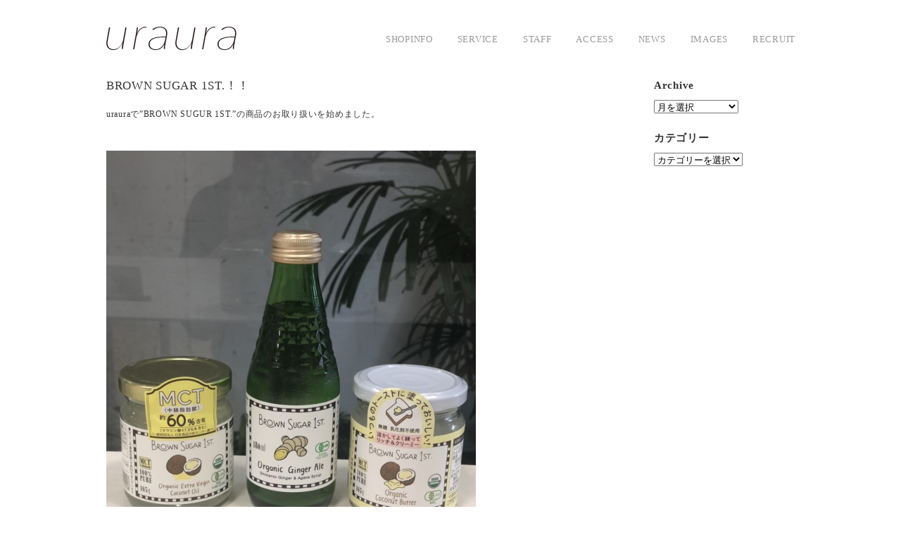

--- FILE ---
content_type: text/html; charset=UTF-8
request_url: http://uraura.net/news2/3162
body_size: 13263
content:


<!DOCTYPE html PUBLIC "-//W3C//DTD XHTML 1.0 Transitional//EN" "http://www.w3.org/TR/xhtml1/DTD/xhtml1-transitional.dtd">
<html xmlns="http://www.w3.org/1999/xhtml" xmlns:v="urn:schemas-microsoft-com:vml">
<head> 
<link href='http://fonts.googleapis.com/css?family=Raleway' rel='stylesheet' type='text/css'>
  <meta http-equiv="Content-Type" content="text/html; charset=UTF-8"/> 
            
  
		<!-- All in One SEO 4.5.0 - aioseo.com -->
		<title>BROWN SUGAR 1ST.！！ ｜ 名古屋市東区の美容院uraura</title>
		<meta name="description" content="urauraで&quot;BROWN SUGUR 1ST.&quot;の商品のお取り扱いを始めました。 「わが子に食" />
		<meta name="robots" content="max-image-preview:large" />
		<link rel="canonical" href="http://uraura.net/news2/3162" />
		<meta name="generator" content="All in One SEO (AIOSEO) 4.5.0" />
		<meta property="og:locale" content="ja_JP" />
		<meta property="og:site_name" content="名古屋市東区の美容院｜uraura" />
		<meta property="og:type" content="article" />
		<meta property="og:title" content="BROWN SUGAR 1ST.！！ ｜ 名古屋市東区の美容院uraura" />
		<meta property="og:description" content="urauraで&quot;BROWN SUGUR 1ST.&quot;の商品のお取り扱いを始めました。 「わが子に食" />
		<meta property="og:url" content="http://uraura.net/news2/3162" />
		<meta property="fb:admins" content="uraurasalon" />
		<meta property="og:image" content="http://uraura.net/wp-content/uploads/2020/08/C6A486D2-E868-44D9-9A29-74C1C1DA0A14-525x7001.jpeg" />
		<meta property="og:image:width" content="525" />
		<meta property="og:image:height" content="700" />
		<meta property="article:published_time" content="2020-08-28T12:25:08+00:00" />
		<meta property="article:modified_time" content="2020-08-29T06:51:42+00:00" />
		<meta name="twitter:card" content="summary" />
		<meta name="twitter:title" content="BROWN SUGAR 1ST.！！ ｜ 名古屋市東区の美容院uraura" />
		<meta name="twitter:description" content="urauraで&quot;BROWN SUGUR 1ST.&quot;の商品のお取り扱いを始めました。 「わが子に食" />
		<meta name="twitter:image" content="http://uraura.net/wp-content/uploads/2020/08/C6A486D2-E868-44D9-9A29-74C1C1DA0A14-525x7001.jpeg" />
		<script type="application/ld+json" class="aioseo-schema">
			{"@context":"https:\/\/schema.org","@graph":[{"@type":"Article","@id":"http:\/\/uraura.net\/news2\/3162#article","name":"BROWN SUGAR 1ST.\uff01\uff01 \uff5c \u540d\u53e4\u5c4b\u5e02\u6771\u533a\u306e\u7f8e\u5bb9\u9662uraura","headline":"BROWN SUGAR 1ST.\uff01\uff01","author":{"@id":"http:\/\/uraura.net\/author\/uraura#author"},"publisher":{"@id":"http:\/\/uraura.net\/#organization"},"image":{"@type":"ImageObject","url":"http:\/\/uraura.net\/wp-content\/uploads\/2020\/08\/C6A486D2-E868-44D9-9A29-74C1C1DA0A14-525x7001.jpeg","width":525,"height":700},"datePublished":"2020-08-28T12:25:08+09:00","dateModified":"2020-08-29T06:51:42+09:00","inLanguage":"ja","mainEntityOfPage":{"@id":"http:\/\/uraura.net\/news2\/3162#webpage"},"isPartOf":{"@id":"http:\/\/uraura.net\/news2\/3162#webpage"},"articleSection":"news"},{"@type":"BreadcrumbList","@id":"http:\/\/uraura.net\/news2\/3162#breadcrumblist","itemListElement":[{"@type":"ListItem","@id":"http:\/\/uraura.net\/#listItem","position":1,"name":"\u5bb6","item":"http:\/\/uraura.net\/","nextItem":"http:\/\/uraura.net\/category\/news2#listItem"},{"@type":"ListItem","@id":"http:\/\/uraura.net\/category\/news2#listItem","position":2,"name":"news","previousItem":"http:\/\/uraura.net\/#listItem"}]},{"@type":"Organization","@id":"http:\/\/uraura.net\/#organization","name":"\u540d\u53e4\u5c4b\u5e02\u6771\u533a\u306e\u7f8e\u5bb9\u9662uraura","url":"http:\/\/uraura.net\/"},{"@type":"Person","@id":"http:\/\/uraura.net\/author\/uraura#author","url":"http:\/\/uraura.net\/author\/uraura","name":"uraura"},{"@type":"WebPage","@id":"http:\/\/uraura.net\/news2\/3162#webpage","url":"http:\/\/uraura.net\/news2\/3162","name":"BROWN SUGAR 1ST.\uff01\uff01 \uff5c \u540d\u53e4\u5c4b\u5e02\u6771\u533a\u306e\u7f8e\u5bb9\u9662uraura","description":"uraura\u3067\"BROWN SUGUR 1ST.\"\u306e\u5546\u54c1\u306e\u304a\u53d6\u308a\u6271\u3044\u3092\u59cb\u3081\u307e\u3057\u305f\u3002 \u300c\u308f\u304c\u5b50\u306b\u98df","inLanguage":"ja","isPartOf":{"@id":"http:\/\/uraura.net\/#website"},"breadcrumb":{"@id":"http:\/\/uraura.net\/news2\/3162#breadcrumblist"},"author":{"@id":"http:\/\/uraura.net\/author\/uraura#author"},"creator":{"@id":"http:\/\/uraura.net\/author\/uraura#author"},"image":{"@type":"ImageObject","url":"http:\/\/uraura.net\/wp-content\/uploads\/2020\/08\/C6A486D2-E868-44D9-9A29-74C1C1DA0A14-525x7001.jpeg","@id":"http:\/\/uraura.net\/news2\/3162\/#mainImage","width":525,"height":700},"primaryImageOfPage":{"@id":"http:\/\/uraura.net\/news2\/3162#mainImage"},"datePublished":"2020-08-28T12:25:08+09:00","dateModified":"2020-08-29T06:51:42+09:00"},{"@type":"WebSite","@id":"http:\/\/uraura.net\/#website","url":"http:\/\/uraura.net\/","name":"\u540d\u53e4\u5c4b\u5e02\u6771\u533a\u306e\u7f8e\u5bb9\u9662uraura","description":"\u540d\u53e4\u5c4b\u5e02\u6771\u533a\u306e\u7f8e\u5bb9\u9662","inLanguage":"ja","publisher":{"@id":"http:\/\/uraura.net\/#organization"}}]}
		</script>
		<!-- All in One SEO -->

<link rel='dns-prefetch' href='//netdna.bootstrapcdn.com' />
<script type="text/javascript">
window._wpemojiSettings = {"baseUrl":"https:\/\/s.w.org\/images\/core\/emoji\/14.0.0\/72x72\/","ext":".png","svgUrl":"https:\/\/s.w.org\/images\/core\/emoji\/14.0.0\/svg\/","svgExt":".svg","source":{"concatemoji":"http:\/\/uraura.net\/wp-includes\/js\/wp-emoji-release.min.js?ver=6.3.7"}};
/*! This file is auto-generated */
!function(i,n){var o,s,e;function c(e){try{var t={supportTests:e,timestamp:(new Date).valueOf()};sessionStorage.setItem(o,JSON.stringify(t))}catch(e){}}function p(e,t,n){e.clearRect(0,0,e.canvas.width,e.canvas.height),e.fillText(t,0,0);var t=new Uint32Array(e.getImageData(0,0,e.canvas.width,e.canvas.height).data),r=(e.clearRect(0,0,e.canvas.width,e.canvas.height),e.fillText(n,0,0),new Uint32Array(e.getImageData(0,0,e.canvas.width,e.canvas.height).data));return t.every(function(e,t){return e===r[t]})}function u(e,t,n){switch(t){case"flag":return n(e,"\ud83c\udff3\ufe0f\u200d\u26a7\ufe0f","\ud83c\udff3\ufe0f\u200b\u26a7\ufe0f")?!1:!n(e,"\ud83c\uddfa\ud83c\uddf3","\ud83c\uddfa\u200b\ud83c\uddf3")&&!n(e,"\ud83c\udff4\udb40\udc67\udb40\udc62\udb40\udc65\udb40\udc6e\udb40\udc67\udb40\udc7f","\ud83c\udff4\u200b\udb40\udc67\u200b\udb40\udc62\u200b\udb40\udc65\u200b\udb40\udc6e\u200b\udb40\udc67\u200b\udb40\udc7f");case"emoji":return!n(e,"\ud83e\udef1\ud83c\udffb\u200d\ud83e\udef2\ud83c\udfff","\ud83e\udef1\ud83c\udffb\u200b\ud83e\udef2\ud83c\udfff")}return!1}function f(e,t,n){var r="undefined"!=typeof WorkerGlobalScope&&self instanceof WorkerGlobalScope?new OffscreenCanvas(300,150):i.createElement("canvas"),a=r.getContext("2d",{willReadFrequently:!0}),o=(a.textBaseline="top",a.font="600 32px Arial",{});return e.forEach(function(e){o[e]=t(a,e,n)}),o}function t(e){var t=i.createElement("script");t.src=e,t.defer=!0,i.head.appendChild(t)}"undefined"!=typeof Promise&&(o="wpEmojiSettingsSupports",s=["flag","emoji"],n.supports={everything:!0,everythingExceptFlag:!0},e=new Promise(function(e){i.addEventListener("DOMContentLoaded",e,{once:!0})}),new Promise(function(t){var n=function(){try{var e=JSON.parse(sessionStorage.getItem(o));if("object"==typeof e&&"number"==typeof e.timestamp&&(new Date).valueOf()<e.timestamp+604800&&"object"==typeof e.supportTests)return e.supportTests}catch(e){}return null}();if(!n){if("undefined"!=typeof Worker&&"undefined"!=typeof OffscreenCanvas&&"undefined"!=typeof URL&&URL.createObjectURL&&"undefined"!=typeof Blob)try{var e="postMessage("+f.toString()+"("+[JSON.stringify(s),u.toString(),p.toString()].join(",")+"));",r=new Blob([e],{type:"text/javascript"}),a=new Worker(URL.createObjectURL(r),{name:"wpTestEmojiSupports"});return void(a.onmessage=function(e){c(n=e.data),a.terminate(),t(n)})}catch(e){}c(n=f(s,u,p))}t(n)}).then(function(e){for(var t in e)n.supports[t]=e[t],n.supports.everything=n.supports.everything&&n.supports[t],"flag"!==t&&(n.supports.everythingExceptFlag=n.supports.everythingExceptFlag&&n.supports[t]);n.supports.everythingExceptFlag=n.supports.everythingExceptFlag&&!n.supports.flag,n.DOMReady=!1,n.readyCallback=function(){n.DOMReady=!0}}).then(function(){return e}).then(function(){var e;n.supports.everything||(n.readyCallback(),(e=n.source||{}).concatemoji?t(e.concatemoji):e.wpemoji&&e.twemoji&&(t(e.twemoji),t(e.wpemoji)))}))}((window,document),window._wpemojiSettings);
</script>
<style type="text/css">
img.wp-smiley,
img.emoji {
	display: inline !important;
	border: none !important;
	box-shadow: none !important;
	height: 1em !important;
	width: 1em !important;
	margin: 0 0.07em !important;
	vertical-align: -0.1em !important;
	background: none !important;
	padding: 0 !important;
}
</style>
	<link rel='stylesheet' id='sbi_styles-css' href='http://uraura.net/wp-content/plugins/instagram-feed/css/sbi-styles.min.css?ver=6.2.6' type='text/css' media='all' />
<link rel='stylesheet' id='wp-block-library-css' href='http://uraura.net/wp-includes/css/dist/block-library/style.min.css?ver=6.3.7' type='text/css' media='all' />
<style id='classic-theme-styles-inline-css' type='text/css'>
/*! This file is auto-generated */
.wp-block-button__link{color:#fff;background-color:#32373c;border-radius:9999px;box-shadow:none;text-decoration:none;padding:calc(.667em + 2px) calc(1.333em + 2px);font-size:1.125em}.wp-block-file__button{background:#32373c;color:#fff;text-decoration:none}
</style>
<style id='global-styles-inline-css' type='text/css'>
body{--wp--preset--color--black: #000000;--wp--preset--color--cyan-bluish-gray: #abb8c3;--wp--preset--color--white: #ffffff;--wp--preset--color--pale-pink: #f78da7;--wp--preset--color--vivid-red: #cf2e2e;--wp--preset--color--luminous-vivid-orange: #ff6900;--wp--preset--color--luminous-vivid-amber: #fcb900;--wp--preset--color--light-green-cyan: #7bdcb5;--wp--preset--color--vivid-green-cyan: #00d084;--wp--preset--color--pale-cyan-blue: #8ed1fc;--wp--preset--color--vivid-cyan-blue: #0693e3;--wp--preset--color--vivid-purple: #9b51e0;--wp--preset--gradient--vivid-cyan-blue-to-vivid-purple: linear-gradient(135deg,rgba(6,147,227,1) 0%,rgb(155,81,224) 100%);--wp--preset--gradient--light-green-cyan-to-vivid-green-cyan: linear-gradient(135deg,rgb(122,220,180) 0%,rgb(0,208,130) 100%);--wp--preset--gradient--luminous-vivid-amber-to-luminous-vivid-orange: linear-gradient(135deg,rgba(252,185,0,1) 0%,rgba(255,105,0,1) 100%);--wp--preset--gradient--luminous-vivid-orange-to-vivid-red: linear-gradient(135deg,rgba(255,105,0,1) 0%,rgb(207,46,46) 100%);--wp--preset--gradient--very-light-gray-to-cyan-bluish-gray: linear-gradient(135deg,rgb(238,238,238) 0%,rgb(169,184,195) 100%);--wp--preset--gradient--cool-to-warm-spectrum: linear-gradient(135deg,rgb(74,234,220) 0%,rgb(151,120,209) 20%,rgb(207,42,186) 40%,rgb(238,44,130) 60%,rgb(251,105,98) 80%,rgb(254,248,76) 100%);--wp--preset--gradient--blush-light-purple: linear-gradient(135deg,rgb(255,206,236) 0%,rgb(152,150,240) 100%);--wp--preset--gradient--blush-bordeaux: linear-gradient(135deg,rgb(254,205,165) 0%,rgb(254,45,45) 50%,rgb(107,0,62) 100%);--wp--preset--gradient--luminous-dusk: linear-gradient(135deg,rgb(255,203,112) 0%,rgb(199,81,192) 50%,rgb(65,88,208) 100%);--wp--preset--gradient--pale-ocean: linear-gradient(135deg,rgb(255,245,203) 0%,rgb(182,227,212) 50%,rgb(51,167,181) 100%);--wp--preset--gradient--electric-grass: linear-gradient(135deg,rgb(202,248,128) 0%,rgb(113,206,126) 100%);--wp--preset--gradient--midnight: linear-gradient(135deg,rgb(2,3,129) 0%,rgb(40,116,252) 100%);--wp--preset--font-size--small: 13px;--wp--preset--font-size--medium: 20px;--wp--preset--font-size--large: 36px;--wp--preset--font-size--x-large: 42px;--wp--preset--spacing--20: 0.44rem;--wp--preset--spacing--30: 0.67rem;--wp--preset--spacing--40: 1rem;--wp--preset--spacing--50: 1.5rem;--wp--preset--spacing--60: 2.25rem;--wp--preset--spacing--70: 3.38rem;--wp--preset--spacing--80: 5.06rem;--wp--preset--shadow--natural: 6px 6px 9px rgba(0, 0, 0, 0.2);--wp--preset--shadow--deep: 12px 12px 50px rgba(0, 0, 0, 0.4);--wp--preset--shadow--sharp: 6px 6px 0px rgba(0, 0, 0, 0.2);--wp--preset--shadow--outlined: 6px 6px 0px -3px rgba(255, 255, 255, 1), 6px 6px rgba(0, 0, 0, 1);--wp--preset--shadow--crisp: 6px 6px 0px rgba(0, 0, 0, 1);}:where(.is-layout-flex){gap: 0.5em;}:where(.is-layout-grid){gap: 0.5em;}body .is-layout-flow > .alignleft{float: left;margin-inline-start: 0;margin-inline-end: 2em;}body .is-layout-flow > .alignright{float: right;margin-inline-start: 2em;margin-inline-end: 0;}body .is-layout-flow > .aligncenter{margin-left: auto !important;margin-right: auto !important;}body .is-layout-constrained > .alignleft{float: left;margin-inline-start: 0;margin-inline-end: 2em;}body .is-layout-constrained > .alignright{float: right;margin-inline-start: 2em;margin-inline-end: 0;}body .is-layout-constrained > .aligncenter{margin-left: auto !important;margin-right: auto !important;}body .is-layout-constrained > :where(:not(.alignleft):not(.alignright):not(.alignfull)){max-width: var(--wp--style--global--content-size);margin-left: auto !important;margin-right: auto !important;}body .is-layout-constrained > .alignwide{max-width: var(--wp--style--global--wide-size);}body .is-layout-flex{display: flex;}body .is-layout-flex{flex-wrap: wrap;align-items: center;}body .is-layout-flex > *{margin: 0;}body .is-layout-grid{display: grid;}body .is-layout-grid > *{margin: 0;}:where(.wp-block-columns.is-layout-flex){gap: 2em;}:where(.wp-block-columns.is-layout-grid){gap: 2em;}:where(.wp-block-post-template.is-layout-flex){gap: 1.25em;}:where(.wp-block-post-template.is-layout-grid){gap: 1.25em;}.has-black-color{color: var(--wp--preset--color--black) !important;}.has-cyan-bluish-gray-color{color: var(--wp--preset--color--cyan-bluish-gray) !important;}.has-white-color{color: var(--wp--preset--color--white) !important;}.has-pale-pink-color{color: var(--wp--preset--color--pale-pink) !important;}.has-vivid-red-color{color: var(--wp--preset--color--vivid-red) !important;}.has-luminous-vivid-orange-color{color: var(--wp--preset--color--luminous-vivid-orange) !important;}.has-luminous-vivid-amber-color{color: var(--wp--preset--color--luminous-vivid-amber) !important;}.has-light-green-cyan-color{color: var(--wp--preset--color--light-green-cyan) !important;}.has-vivid-green-cyan-color{color: var(--wp--preset--color--vivid-green-cyan) !important;}.has-pale-cyan-blue-color{color: var(--wp--preset--color--pale-cyan-blue) !important;}.has-vivid-cyan-blue-color{color: var(--wp--preset--color--vivid-cyan-blue) !important;}.has-vivid-purple-color{color: var(--wp--preset--color--vivid-purple) !important;}.has-black-background-color{background-color: var(--wp--preset--color--black) !important;}.has-cyan-bluish-gray-background-color{background-color: var(--wp--preset--color--cyan-bluish-gray) !important;}.has-white-background-color{background-color: var(--wp--preset--color--white) !important;}.has-pale-pink-background-color{background-color: var(--wp--preset--color--pale-pink) !important;}.has-vivid-red-background-color{background-color: var(--wp--preset--color--vivid-red) !important;}.has-luminous-vivid-orange-background-color{background-color: var(--wp--preset--color--luminous-vivid-orange) !important;}.has-luminous-vivid-amber-background-color{background-color: var(--wp--preset--color--luminous-vivid-amber) !important;}.has-light-green-cyan-background-color{background-color: var(--wp--preset--color--light-green-cyan) !important;}.has-vivid-green-cyan-background-color{background-color: var(--wp--preset--color--vivid-green-cyan) !important;}.has-pale-cyan-blue-background-color{background-color: var(--wp--preset--color--pale-cyan-blue) !important;}.has-vivid-cyan-blue-background-color{background-color: var(--wp--preset--color--vivid-cyan-blue) !important;}.has-vivid-purple-background-color{background-color: var(--wp--preset--color--vivid-purple) !important;}.has-black-border-color{border-color: var(--wp--preset--color--black) !important;}.has-cyan-bluish-gray-border-color{border-color: var(--wp--preset--color--cyan-bluish-gray) !important;}.has-white-border-color{border-color: var(--wp--preset--color--white) !important;}.has-pale-pink-border-color{border-color: var(--wp--preset--color--pale-pink) !important;}.has-vivid-red-border-color{border-color: var(--wp--preset--color--vivid-red) !important;}.has-luminous-vivid-orange-border-color{border-color: var(--wp--preset--color--luminous-vivid-orange) !important;}.has-luminous-vivid-amber-border-color{border-color: var(--wp--preset--color--luminous-vivid-amber) !important;}.has-light-green-cyan-border-color{border-color: var(--wp--preset--color--light-green-cyan) !important;}.has-vivid-green-cyan-border-color{border-color: var(--wp--preset--color--vivid-green-cyan) !important;}.has-pale-cyan-blue-border-color{border-color: var(--wp--preset--color--pale-cyan-blue) !important;}.has-vivid-cyan-blue-border-color{border-color: var(--wp--preset--color--vivid-cyan-blue) !important;}.has-vivid-purple-border-color{border-color: var(--wp--preset--color--vivid-purple) !important;}.has-vivid-cyan-blue-to-vivid-purple-gradient-background{background: var(--wp--preset--gradient--vivid-cyan-blue-to-vivid-purple) !important;}.has-light-green-cyan-to-vivid-green-cyan-gradient-background{background: var(--wp--preset--gradient--light-green-cyan-to-vivid-green-cyan) !important;}.has-luminous-vivid-amber-to-luminous-vivid-orange-gradient-background{background: var(--wp--preset--gradient--luminous-vivid-amber-to-luminous-vivid-orange) !important;}.has-luminous-vivid-orange-to-vivid-red-gradient-background{background: var(--wp--preset--gradient--luminous-vivid-orange-to-vivid-red) !important;}.has-very-light-gray-to-cyan-bluish-gray-gradient-background{background: var(--wp--preset--gradient--very-light-gray-to-cyan-bluish-gray) !important;}.has-cool-to-warm-spectrum-gradient-background{background: var(--wp--preset--gradient--cool-to-warm-spectrum) !important;}.has-blush-light-purple-gradient-background{background: var(--wp--preset--gradient--blush-light-purple) !important;}.has-blush-bordeaux-gradient-background{background: var(--wp--preset--gradient--blush-bordeaux) !important;}.has-luminous-dusk-gradient-background{background: var(--wp--preset--gradient--luminous-dusk) !important;}.has-pale-ocean-gradient-background{background: var(--wp--preset--gradient--pale-ocean) !important;}.has-electric-grass-gradient-background{background: var(--wp--preset--gradient--electric-grass) !important;}.has-midnight-gradient-background{background: var(--wp--preset--gradient--midnight) !important;}.has-small-font-size{font-size: var(--wp--preset--font-size--small) !important;}.has-medium-font-size{font-size: var(--wp--preset--font-size--medium) !important;}.has-large-font-size{font-size: var(--wp--preset--font-size--large) !important;}.has-x-large-font-size{font-size: var(--wp--preset--font-size--x-large) !important;}
.wp-block-navigation a:where(:not(.wp-element-button)){color: inherit;}
:where(.wp-block-post-template.is-layout-flex){gap: 1.25em;}:where(.wp-block-post-template.is-layout-grid){gap: 1.25em;}
:where(.wp-block-columns.is-layout-flex){gap: 2em;}:where(.wp-block-columns.is-layout-grid){gap: 2em;}
.wp-block-pullquote{font-size: 1.5em;line-height: 1.6;}
</style>
<link rel='stylesheet' id='biz-cal-style-css' href='http://uraura.net/wp-content/plugins/biz-calendar/biz-cal.css?ver=2.2.0' type='text/css' media='all' />
<link rel='stylesheet' id='contact-form-7-css' href='http://uraura.net/wp-content/plugins/contact-form-7/includes/css/styles.css?ver=5.8.3' type='text/css' media='all' />
<link rel='stylesheet' id='font-awesome-css' href='//netdna.bootstrapcdn.com/font-awesome/4.1.0/css/font-awesome.css' type='text/css' media='screen' />
<link rel='stylesheet' id='wpsw_social-icons-css' href='http://uraura.net/wp-content/plugins/wp-social-widget/assets/css/social-icons.css?ver=2.2.5' type='text/css' media='all' />
<link rel='stylesheet' id='wpsw_social-css-css' href='http://uraura.net/wp-content/plugins/wp-social-widget/assets/css/social-style.css?ver=2.2.5' type='text/css' media='all' />
<script type='text/javascript' src='http://uraura.net/wp-includes/js/jquery/jquery.min.js?ver=3.7.0' id='jquery-core-js'></script>
<script type='text/javascript' src='http://uraura.net/wp-includes/js/jquery/jquery-migrate.min.js?ver=3.4.1' id='jquery-migrate-js'></script>
<script type='text/javascript' id='biz-cal-script-js-extra'>
/* <![CDATA[ */
var bizcalOptions = {"holiday_title":"\u5b9a\u4f11\u65e5","mon":"on","tue":"on","fri":"on","temp_holidays":"2015-01-13\r\n2015-02-10\r\n2015-03-10\r\n2015-04-14\r\n2015-05-12\r\n2015-05-19\r\n2015-05-20\r\n2015-06-09\r\n2015-07-14\r\n2015-08-11\r\n2015-08-12\r\n2015-08-13\r\n2015-09-08\r\n2015-10-13\r\n2015-10-22\r\n2015-11-10\r\n2015-12-08\r\n2015-12-31\r\n2016-01-01\r\n2016-01-02\r\n2016-01-03\r\n2016-01-12\r\n2016-02-09\r\n2016-03-08\r\n2016-04-12\r\n2016-05-10\r\n2016-06-14\r\n2016-07-12\r\n2016-08-09\r\n2016-08-13\r\n2016-08-14\r\n2016-08-16\r\n2016-09-13\r\n2016-10-11\r\n2016-11-08\r\n2016-12-13\r\n2016-12-27\r\n2016-12-31\r\n2017-01-01\r\n2017-01-02\r\n2017-01-03\r\n2017-01-10\r\n2017-02-14\r\n2017-02-15\r\n2017-02-16\r\n2017-02-17\r\n2017-03-14\r\n2017-04-11\r\n2017-04-25\r\n2017-05-09\r\n2017-05-23\r\n2017-06-13\r\n2017-06-27\r\n2017-07-11\r\n2017-07-25\r\n2017-08-01\r\n2017-08-08\r\n2017-08-15\r\n2017-08-22\r\n2017-08-20\r\n2017-08-23\r\n2017-08-24\r\n2017-08-25\r\n2017-08-29\r\n2017-09-12\r\n2017-09-26\r\n2017-10-10\r\n2017-10-24\r\n2017-11-14\r\n2017-11-28\r\n2017-12-12\r\n2017-12-26\r\n\r\n2017-10-10\r\n2017-11-14\r\n2017-12-31\r\n2018-01-03\r\n2018-01-04\r\n2018-05-05\r\n2018-05-06\r\n2018-08-25\r\n2018-08-26\r\n2018-08-29\r\n2018-08-30\r\n2018-08-31\r\n2018-12-30\r\n2019-01-02\r\n2019-01-03\r\n2019-01-04\r\n2019-08-11\r\n2019-08-14\r\n2019-08-15\r\n2020-01-01\r\n2020-01-02\r\n2020-01-03\r\n2020-02-16\r\n2020-02-19\r\n2020-02-23\r\n2020-05-06\r\n2020-06-03\r\n2020-06-07\r\n2020-08-16\r\n2020-08-19\r\n2020-12-30\r\n2020-12-31\r\n2021-01-01\r\n2021-01-02\r\n2021-01-03\r\n2021-08-11\r\n2021-08-12\r\n2021-08-13\r\n2021-08-14\r\n2021-08-15\r\n2021-12-30\r\n2021-12-31\r\n2022-01-01\r\n2022-01-02\r\n2022-01-03\r\n2022-01-04\r\n2022-01-05\r\n2022-08-10\r\n2022-08-11\r\n2022-08-12\r\n2022-08-13\r\n2022-08-14\r\n2022-12-30\r\n2022-12-31\r\n2023-01-01\r\n2023-01-02\r\n2023-01-03\r\n2023-01-04\r\n2023-01-05\r\n2023-05-03\r\n2023-08-13\r\n2023-08-16\r\n2023-08-17\r\n2023-08-18\r\n2023-08-19\r\n2023-12-29\r\n2023-12-30\r\n2023-12-31\r\n2024-01-01\r\n2024-01-02\r\n2024-01-03\r\n2024-01-04\r\n2024-01-05\r\n2024-08-14\r\n2024-08-15\r\n2024-08-16\r\n2024-08-17\r\n2024-08-18\r\n2025-01-01\r\n2025-01-02\r\n2025-01-03\r\n2025-01-04\r\n2025-01-05\r\n2025-01-10\r\n2025-01-17\r\n2025-01-24\r\n2025-01-31\r\n2025-02-05\r\n2025-02-13\r\n2025-02-21\r\n2025-02-28\r\n2025-03-05\r\n2025-03-14\r\n2025-03-21\r\n2025-03-28\r\n2025-04-02\r\n2025-04-11\r\n2025-04-18\r\n2025-04-25\r\n2025-05-02\r\n2025-05-07\r\n2025-05-16\r\n2025-05-23\r\n2025-05-30\r\n2025-06-04\r\n2025-06-13\r\n2025-06-20\r\n2025-06-27\r\n2025-07-02\r\n2025-07-03\r\n2025-07-04\r\n2025-07-05\r\n2025-07-06\r\n2025-07-11\r\n2025-07-18\r\n2025-07-23\r\n2025-08-01\r\n2025-08-07\r\n2025-08-13\r\n2025-08-22\r\n2025-08-29\r\n2025-09-05\r\n2025-09-12\r\n2025-09-19\r\n2025-09-26\r\n2025-10-01\r\n2025-10-02\r\n2025-10-03\r\n2025-10-04\r\n2025-10-05\r\n2025-10-08\r\n2025-10-09\r\n2025-10-10\r\n2025-10-11\r\n2025-10-12\r\n2025-10-15\r\n2025-10-16\r\n2025-10-17\r\n2025-10-18\r\n2025-10-19\r\n2025-10-22\r\n2025-10-23\r\n2025-10-24\r\n2025-10-25\r\n2025-10-26\r\n2025-10-29\r\n2025-10-30\r\n2025-10-31\r\n2025-11-07\r\n2025-11-14\r\n2025-11-21\r\n2025-11-28\r\n2025-12-05\r\n2025-12-12\r\n2025-12-19\r\n2025-12-26\r\n2025-12-31\r\n2026-01-01\r\n2026-01-02\r\n2026-01-03\r\n2026-01-04","temp_weekdays":"","eventday_title":"","eventday_url":"","eventdays":"","month_limit":"\u6307\u5b9a","nextmonthlimit":"3","prevmonthlimit":"12","plugindir":"http:\/\/uraura.net\/wp-content\/plugins\/biz-calendar\/","national_holiday":null};
/* ]]> */
</script>
<script type='text/javascript' src='http://uraura.net/wp-content/plugins/biz-calendar/calendar.js?ver=2.2.0' id='biz-cal-script-js'></script>
<link rel="https://api.w.org/" href="http://uraura.net/wp-json/" /><link rel="alternate" type="application/json" href="http://uraura.net/wp-json/wp/v2/posts/3162" /><link rel="EditURI" type="application/rsd+xml" title="RSD" href="http://uraura.net/xmlrpc.php?rsd" />
<meta name="generator" content="WordPress 6.3.7" />
<link rel='shortlink' href='http://uraura.net/?p=3162' />
<link rel="alternate" type="application/json+oembed" href="http://uraura.net/wp-json/oembed/1.0/embed?url=http%3A%2F%2Furaura.net%2Fnews2%2F3162" />
<link rel="alternate" type="text/xml+oembed" href="http://uraura.net/wp-json/oembed/1.0/embed?url=http%3A%2F%2Furaura.net%2Fnews2%2F3162&#038;format=xml" />

<style>
.scroll-back-to-top-wrapper {
    position: fixed;
	opacity: 0;
	visibility: hidden;
	overflow: hidden;
	text-align: center;
	z-index: 99999999;
    background-color: #777777;
	color: #eeeeee;
	width: 50px;
	height: 48px;
	line-height: 48px;
	right: 30px;
	bottom: 80px;
	padding-top: 2px;
	border-top-left-radius: 10px;
	border-top-right-radius: 10px;
	border-bottom-right-radius: 10px;
	border-bottom-left-radius: 10px;
	-webkit-transition: all 0.5s ease-in-out;
	-moz-transition: all 0.5s ease-in-out;
	-ms-transition: all 0.5s ease-in-out;
	-o-transition: all 0.5s ease-in-out;
	transition: all 0.5s ease-in-out;
}
.scroll-back-to-top-wrapper:hover {
	background-color: #888888;
  color: #eeeeee;
}
.scroll-back-to-top-wrapper.show {
    visibility:visible;
    cursor:pointer;
	opacity: 1.0;
}
.scroll-back-to-top-wrapper i.fa {
	line-height: inherit;
}
.scroll-back-to-top-wrapper .fa-lg {
	vertical-align: 0;
}
</style>  <meta name="viewport" content="width=device-width, initial-scale=1, maximum-scale=1" />
  <!--[if lt IE 9]>
  <script src="http://css3-mediaqueries-js.googlecode.com/svn/trunk/css3-mediaqueries.js"></script>
  <![endif]-->                  
  <link rel="stylesheet" href="http://uraura.net/wp-content/themes/ultrasimpleRes/style.css" type="text/css" media="screen" title="no title" charset="utf-8"/>
  <script src="http://uraura.net/wp-content/themes/ultrasimpleRes/js/jquery-latest.js" type="text/javascript"></script>  
  <script src="http://uraura.net/wp-content/themes/ultrasimpleRes/js/scripts.js" type="text/javascript"></script>  
  <script src="http://uraura.net/wp-content/themes/ultrasimpleRes/js/modernizr-2.6.1.min.js"></script>


<script type="text/javascript">
	$(document).ready(function() {
		$('#content').fadeIn("slow");
	});
</script>


</head>

<body>
    <div id="header">
    <div class="social_cont">
        <ul>
                                        		                    </ul>
        <div class="clear"></div>
    </div><!--//social_cont-->
    <div class="clear"></div>
    <div align="center">
    
                  <h1><a href="http://uraura.net"><img src="http://uraura.net/wp-content/uploads/2015/01/logo2.png" class="logo" alt="名古屋市東区の美容院｜uraura（ウラウラ）" /></a></h1>
                
        
    </div>
    
    <div class="header_menu">
        <ul id="menu" class="menu"><li id="menu-item-10" class="menu-item menu-item-type-post_type menu-item-object-page menu-item-10"><a href="http://uraura.net/?page_id=9">shopinfo</a></li>
<li id="menu-item-238" class="menu-item menu-item-type-custom menu-item-object-custom menu-item-has-children menu-item-238"><a href="http://uraura.net/service_japanese">service</a>
<ul class="sub-menu">
	<li id="menu-item-237" class="menu-item menu-item-type-post_type menu-item-object-page menu-item-237"><a href="http://uraura.net/service_japanese">japanese</a></li>
	<li id="menu-item-230" class="menu-item menu-item-type-post_type menu-item-object-page menu-item-230"><a href="http://uraura.net/service_english">english</a></li>
</ul>
</li>
<li id="menu-item-1638" class="menu-item menu-item-type-post_type menu-item-object-page menu-item-1638"><a href="http://uraura.net/staff">staff</a></li>
<li id="menu-item-19" class="menu-item menu-item-type-post_type menu-item-object-page menu-item-19"><a href="http://uraura.net/access">access</a></li>
<li id="menu-item-26" class="menu-item menu-item-type-taxonomy menu-item-object-category current-post-ancestor current-menu-parent current-post-parent menu-item-26"><a href="http://uraura.net/category/news2">news</a></li>
<li id="menu-item-27" class="menu-item menu-item-type-taxonomy menu-item-object-category menu-item-27"><a href="http://uraura.net/category/image">images</a></li>
<li id="menu-item-47" class="menu-item menu-item-type-post_type menu-item-object-page menu-item-47"><a href="http://uraura.net/?page_id=46">Recruit</a></li>
</ul>        <div class="clear"></div>
    </div><!--//header_menu-->
    
    <div class="clear"></div>
</div><!--//header-->




<div id="content">





    <div id="single_cont">


    


        <div id="single_content">


        


                      
        


                <h1 class="single_title">BROWN SUGAR 1ST.！！</h1>
                <div class="single_content">
        


                <p>urauraで&#8221;BROWN SUGUR 1ST.&#8221;の商品のお取り扱いを始めました。</p>
<p>&nbsp;<br />
<a href="http://uraura.net/wp-content/uploads/2020/08/C6A486D2-E868-44D9-9A29-74C1C1DA0A14.jpeg"><img decoding="async" fetchpriority="high" src="http://uraura.net/wp-content/uploads/2020/08/C6A486D2-E868-44D9-9A29-74C1C1DA0A14-525x700.jpeg" alt="C6A486D2-E868-44D9-9A29-74C1C1DA0A14" width="525" height="700" class="alignnone size-medium wp-image-3191" srcset="http://uraura.net/wp-content/uploads/2020/08/C6A486D2-E868-44D9-9A29-74C1C1DA0A14-525x700.jpeg 525w, http://uraura.net/wp-content/uploads/2020/08/C6A486D2-E868-44D9-9A29-74C1C1DA0A14-768x1024.jpeg 768w, http://uraura.net/wp-content/uploads/2020/08/C6A486D2-E868-44D9-9A29-74C1C1DA0A14.jpeg 1108w" sizes="(max-width: 525px) 100vw, 525px" /></a></p>
<p>「わが子に食べさせたいかどうか？」を基準に、食材を厳選する有機食品会社、</p>
<p><a title="BROWN SUGAR 1ST" href="http://bs1st.com/">BROWN SUGAR 1ST.</a></p>
<p>&nbsp;</p>
<p>有機JAS.USDA オーガニック認証取得の商品たちが仲間入りです(^^)</p>
<p>&nbsp;</p>
<p>ココナッツオイルをはじめ、アップルソース や、ジンジャエール、レモンスカッシュなど、、、</p>
<p>&nbsp;</p>
<p>中でも、ココナッツオイルは</p>
<p>2018年「Great Taste Awards」2つ星を受賞⭐︎⭐︎</p>
<p>パンに塗ったり、コーヒーにいれたり、</p>
<p>バターの代わりに、お菓子作りに、玉ねぎなど炒め物に、、</p>
<p>加熱しても変質しない飽和脂肪酸で、いろいろな料理に使えます(^^)</p>
<p>&nbsp;</p>
<p>伊藤は、ココナッツオイルをつけたトーストにココナッツシュガーをかけて食べたりしています！！</p>
<p>あとは、オートミールとココナッツオイルとメープルシロップなど使って簡単にグラノーラ作ったり。。これがめちゃくちゃ美味しいんです(^^)</p>
<p>おいしくて、なんかワクワクする、そしてからだにやさしい、、そんなものを生活に取り入れることができたらなと思っています(^^)<br />
urauraで扱うヘアケア商品も、おうちで美容院のようにケアできて手触りがよくなったり、香りに癒されたり、髪にいい、、</p>
<p>どちらも、&#8221;生活が豊かになること&#8221;は共通していて、<br />
わたしはお客様にもっともっと生活がとても心地よいものになってほしいと思っています。</p>
<p>よくよく考えれば大したことないことなのですが、育児や家事でストレス溜まって、いろんなバランスが崩れることがあるのですが、、、<br />
楽しいな、おいしいな、やさしいな、って思いながら、美容や食と関わっていくことにハマってストレス解消になっています。笑</p>
<p>BROWN SUGAR 1STには他にもたくさん商品があるので、また追加したらご紹介させてもらいます(^^)<br />
お取り寄せなども、少しお時間かかる場合もございますがご相談ください♪</p>
<p>&nbsp;</p>
<p>&nbsp;</p>
<p>&nbsp;</p>
<p>&nbsp;</p>

        
                </div><!--//single_content-->

                <br />
<ul class="Ullink">
<li class="back"><a href="http://uraura.net/news2/3166" rel="prev">　<< 前のページへ　</a></li>　
<li class="next"><a href="http://uraura.net/news2/3199" rel="next">　次のページへ >>　</a></li>
</ul>

                <br /><br />
        



        


                        



        
        


        </div><!--//single_content-->



                <div id="sidebar">


        


            <div class="side_box"><h3 class="side_title">Archive</h3>		<label class="screen-reader-text" for="archives-dropdown-2">Archive</label>
		<select id="archives-dropdown-2" name="archive-dropdown">
			
			<option value="">月を選択</option>
				<option value='http://uraura.net/date/2026/01'> 2026年1月 &nbsp;(1)</option>
	<option value='http://uraura.net/date/2025/12'> 2025年12月 &nbsp;(2)</option>
	<option value='http://uraura.net/date/2025/11'> 2025年11月 &nbsp;(1)</option>
	<option value='http://uraura.net/date/2025/10'> 2025年10月 &nbsp;(2)</option>
	<option value='http://uraura.net/date/2025/08'> 2025年8月 &nbsp;(1)</option>
	<option value='http://uraura.net/date/2025/07'> 2025年7月 &nbsp;(3)</option>
	<option value='http://uraura.net/date/2025/06'> 2025年6月 &nbsp;(3)</option>
	<option value='http://uraura.net/date/2025/04'> 2025年4月 &nbsp;(1)</option>
	<option value='http://uraura.net/date/2024/11'> 2024年11月 &nbsp;(3)</option>
	<option value='http://uraura.net/date/2024/10'> 2024年10月 &nbsp;(1)</option>
	<option value='http://uraura.net/date/2024/06'> 2024年6月 &nbsp;(1)</option>
	<option value='http://uraura.net/date/2024/04'> 2024年4月 &nbsp;(1)</option>
	<option value='http://uraura.net/date/2024/03'> 2024年3月 &nbsp;(3)</option>
	<option value='http://uraura.net/date/2023/11'> 2023年11月 &nbsp;(1)</option>
	<option value='http://uraura.net/date/2023/08'> 2023年8月 &nbsp;(1)</option>
	<option value='http://uraura.net/date/2023/07'> 2023年7月 &nbsp;(1)</option>
	<option value='http://uraura.net/date/2023/05'> 2023年5月 &nbsp;(1)</option>
	<option value='http://uraura.net/date/2023/04'> 2023年4月 &nbsp;(1)</option>
	<option value='http://uraura.net/date/2023/03'> 2023年3月 &nbsp;(1)</option>
	<option value='http://uraura.net/date/2022/12'> 2022年12月 &nbsp;(1)</option>
	<option value='http://uraura.net/date/2022/08'> 2022年8月 &nbsp;(1)</option>
	<option value='http://uraura.net/date/2022/05'> 2022年5月 &nbsp;(2)</option>
	<option value='http://uraura.net/date/2022/03'> 2022年3月 &nbsp;(1)</option>
	<option value='http://uraura.net/date/2022/02'> 2022年2月 &nbsp;(2)</option>
	<option value='http://uraura.net/date/2022/01'> 2022年1月 &nbsp;(2)</option>
	<option value='http://uraura.net/date/2021/12'> 2021年12月 &nbsp;(2)</option>
	<option value='http://uraura.net/date/2021/11'> 2021年11月 &nbsp;(2)</option>
	<option value='http://uraura.net/date/2021/10'> 2021年10月 &nbsp;(1)</option>
	<option value='http://uraura.net/date/2021/09'> 2021年9月 &nbsp;(2)</option>
	<option value='http://uraura.net/date/2021/07'> 2021年7月 &nbsp;(5)</option>
	<option value='http://uraura.net/date/2021/06'> 2021年6月 &nbsp;(1)</option>
	<option value='http://uraura.net/date/2021/05'> 2021年5月 &nbsp;(5)</option>
	<option value='http://uraura.net/date/2021/04'> 2021年4月 &nbsp;(2)</option>
	<option value='http://uraura.net/date/2021/02'> 2021年2月 &nbsp;(1)</option>
	<option value='http://uraura.net/date/2020/11'> 2020年11月 &nbsp;(3)</option>
	<option value='http://uraura.net/date/2020/10'> 2020年10月 &nbsp;(3)</option>
	<option value='http://uraura.net/date/2020/09'> 2020年9月 &nbsp;(1)</option>
	<option value='http://uraura.net/date/2020/08'> 2020年8月 &nbsp;(4)</option>
	<option value='http://uraura.net/date/2020/07'> 2020年7月 &nbsp;(3)</option>
	<option value='http://uraura.net/date/2020/06'> 2020年6月 &nbsp;(5)</option>
	<option value='http://uraura.net/date/2020/05'> 2020年5月 &nbsp;(2)</option>
	<option value='http://uraura.net/date/2020/04'> 2020年4月 &nbsp;(8)</option>
	<option value='http://uraura.net/date/2020/03'> 2020年3月 &nbsp;(2)</option>
	<option value='http://uraura.net/date/2020/02'> 2020年2月 &nbsp;(2)</option>
	<option value='http://uraura.net/date/2020/01'> 2020年1月 &nbsp;(2)</option>
	<option value='http://uraura.net/date/2019/12'> 2019年12月 &nbsp;(2)</option>
	<option value='http://uraura.net/date/2019/11'> 2019年11月 &nbsp;(7)</option>
	<option value='http://uraura.net/date/2019/10'> 2019年10月 &nbsp;(3)</option>
	<option value='http://uraura.net/date/2019/09'> 2019年9月 &nbsp;(1)</option>
	<option value='http://uraura.net/date/2019/08'> 2019年8月 &nbsp;(3)</option>
	<option value='http://uraura.net/date/2019/07'> 2019年7月 &nbsp;(3)</option>
	<option value='http://uraura.net/date/2019/06'> 2019年6月 &nbsp;(7)</option>
	<option value='http://uraura.net/date/2019/05'> 2019年5月 &nbsp;(4)</option>
	<option value='http://uraura.net/date/2019/04'> 2019年4月 &nbsp;(2)</option>
	<option value='http://uraura.net/date/2019/03'> 2019年3月 &nbsp;(4)</option>
	<option value='http://uraura.net/date/2019/02'> 2019年2月 &nbsp;(3)</option>
	<option value='http://uraura.net/date/2019/01'> 2019年1月 &nbsp;(4)</option>
	<option value='http://uraura.net/date/2018/12'> 2018年12月 &nbsp;(9)</option>
	<option value='http://uraura.net/date/2018/11'> 2018年11月 &nbsp;(8)</option>
	<option value='http://uraura.net/date/2018/10'> 2018年10月 &nbsp;(7)</option>
	<option value='http://uraura.net/date/2018/09'> 2018年9月 &nbsp;(6)</option>
	<option value='http://uraura.net/date/2018/08'> 2018年8月 &nbsp;(7)</option>
	<option value='http://uraura.net/date/2018/07'> 2018年7月 &nbsp;(7)</option>
	<option value='http://uraura.net/date/2018/06'> 2018年6月 &nbsp;(5)</option>
	<option value='http://uraura.net/date/2018/05'> 2018年5月 &nbsp;(8)</option>
	<option value='http://uraura.net/date/2018/04'> 2018年4月 &nbsp;(4)</option>
	<option value='http://uraura.net/date/2018/03'> 2018年3月 &nbsp;(5)</option>
	<option value='http://uraura.net/date/2018/02'> 2018年2月 &nbsp;(9)</option>
	<option value='http://uraura.net/date/2018/01'> 2018年1月 &nbsp;(9)</option>
	<option value='http://uraura.net/date/2017/12'> 2017年12月 &nbsp;(4)</option>
	<option value='http://uraura.net/date/2017/11'> 2017年11月 &nbsp;(6)</option>
	<option value='http://uraura.net/date/2017/10'> 2017年10月 &nbsp;(3)</option>
	<option value='http://uraura.net/date/2017/09'> 2017年9月 &nbsp;(6)</option>
	<option value='http://uraura.net/date/2017/08'> 2017年8月 &nbsp;(1)</option>
	<option value='http://uraura.net/date/2017/07'> 2017年7月 &nbsp;(1)</option>
	<option value='http://uraura.net/date/2017/06'> 2017年6月 &nbsp;(2)</option>
	<option value='http://uraura.net/date/2017/05'> 2017年5月 &nbsp;(6)</option>
	<option value='http://uraura.net/date/2017/04'> 2017年4月 &nbsp;(6)</option>
	<option value='http://uraura.net/date/2017/03'> 2017年3月 &nbsp;(5)</option>
	<option value='http://uraura.net/date/2017/02'> 2017年2月 &nbsp;(4)</option>
	<option value='http://uraura.net/date/2017/01'> 2017年1月 &nbsp;(6)</option>
	<option value='http://uraura.net/date/2016/12'> 2016年12月 &nbsp;(3)</option>
	<option value='http://uraura.net/date/2016/11'> 2016年11月 &nbsp;(10)</option>
	<option value='http://uraura.net/date/2016/10'> 2016年10月 &nbsp;(3)</option>
	<option value='http://uraura.net/date/2016/09'> 2016年9月 &nbsp;(4)</option>
	<option value='http://uraura.net/date/2016/08'> 2016年8月 &nbsp;(4)</option>
	<option value='http://uraura.net/date/2016/07'> 2016年7月 &nbsp;(4)</option>
	<option value='http://uraura.net/date/2016/06'> 2016年6月 &nbsp;(6)</option>
	<option value='http://uraura.net/date/2016/05'> 2016年5月 &nbsp;(5)</option>
	<option value='http://uraura.net/date/2016/04'> 2016年4月 &nbsp;(4)</option>
	<option value='http://uraura.net/date/2016/03'> 2016年3月 &nbsp;(5)</option>
	<option value='http://uraura.net/date/2016/02'> 2016年2月 &nbsp;(2)</option>
	<option value='http://uraura.net/date/2016/01'> 2016年1月 &nbsp;(7)</option>
	<option value='http://uraura.net/date/2015/12'> 2015年12月 &nbsp;(1)</option>
	<option value='http://uraura.net/date/2015/11'> 2015年11月 &nbsp;(4)</option>
	<option value='http://uraura.net/date/2015/10'> 2015年10月 &nbsp;(3)</option>
	<option value='http://uraura.net/date/2015/09'> 2015年9月 &nbsp;(3)</option>
	<option value='http://uraura.net/date/2015/08'> 2015年8月 &nbsp;(5)</option>
	<option value='http://uraura.net/date/2015/07'> 2015年7月 &nbsp;(4)</option>
	<option value='http://uraura.net/date/2015/06'> 2015年6月 &nbsp;(3)</option>
	<option value='http://uraura.net/date/2015/05'> 2015年5月 &nbsp;(3)</option>
	<option value='http://uraura.net/date/2015/04'> 2015年4月 &nbsp;(3)</option>
	<option value='http://uraura.net/date/2015/03'> 2015年3月 &nbsp;(3)</option>
	<option value='http://uraura.net/date/2015/02'> 2015年2月 &nbsp;(6)</option>
	<option value='http://uraura.net/date/2015/01'> 2015年1月 &nbsp;(3)</option>
	<option value='http://uraura.net/date/2014/11'> 2014年11月 &nbsp;(1)</option>
	<option value='http://uraura.net/date/2014/06'> 2014年6月 &nbsp;(1)</option>

		</select>

<script type="text/javascript">
/* <![CDATA[ */
(function() {
	var dropdown = document.getElementById( "archives-dropdown-2" );
	function onSelectChange() {
		if ( dropdown.options[ dropdown.selectedIndex ].value !== '' ) {
			document.location.href = this.options[ this.selectedIndex ].value;
		}
	}
	dropdown.onchange = onSelectChange;
})();
/* ]]> */
</script>
			</div><div class="side_box"><h3 class="side_title">カテゴリー</h3><form action="http://uraura.net" method="get"><label class="screen-reader-text" for="cat">カテゴリー</label><select  name='cat' id='cat' class='postform'>
	<option value='-1'>カテゴリーを選択</option>
	<option class="level-0" value="5">images&nbsp;&nbsp;(24)</option>
	<option class="level-0" value="3">news&nbsp;&nbsp;(347)</option>
	<option class="level-0" value="1">未分類&nbsp;&nbsp;(5)</option>
</select>
</form>
<script type="text/javascript">
/* <![CDATA[ */
(function() {
	var dropdown = document.getElementById( "cat" );
	function onCatChange() {
		if ( dropdown.options[ dropdown.selectedIndex ].value > 0 ) {
			dropdown.parentNode.submit();
		}
	}
	dropdown.onchange = onCatChange;
})();
/* ]]> */
</script>

			</div>

        


        </div><!--//sidebar-->

        


        <div class="clear"></div>


    


    </div><!--//single_cont-->





</div><!--//content-->





<div id="footer_full">
    <div id="footer">
    
        <div class="footer_box_cont">
            <div class="footer_box"><h3 class="footer_title">名古屋市東区の美容院｜uraura</h3>			<div class="textwidget"><p>住所 : 〒 461-0001　名古屋市東区泉3-10-4<br />
ご予約&amp;お問合せ:✉️uraura.5572@gmail.com orインスタアカウント@uraurasalon</p>
<p>営業時間 : 9:00〜17:00   (ご予約状況で変動します)<br />
定休日 : 月曜日、火曜日、金曜日※カレンダーをご確認下さい<br />
駐車場 : なし（近くにコインパーキングあり）<br />
地下鉄桜通線｜高岳駅（2番出口）から徒歩7分｜車道駅や久屋大通からもアクセス可能</p>
</div>
		</div><style type='text/css'>
			body .wpsw-social-links li a .social-icon {
				background: #ffffff !important;
				color:#000000 !important;
			}

			body .wpsw-social-links li a .social-icon:hover,
			body .wpsw-social-links li a .social-icon:focus {
				background: #000000 !important;
				color:#ffffff !important;

			} body .wpsw-social-links li .social-icon,
					body .wpsw-social-links li .social-icon:after {
                        -webkit-border-radius: 50%;
                        -moz-border-radius: 50%;
                        -ms-border-radius: 50%;
                        -o-border-radius: 50%;
                        border-radius: 50%;
                        }</style><div class="footer_box"><ul class='wpsw-social-links'><li><a href="https://www.facebook.com/uraurasalon/" target="_blank" aria-label="Facebook" ><span class="social-icon sicon-facebook"></span></a></li><li><a href="https://www.instagram.com/uraurasalon/" target="_blank" aria-label="Instagram" ><span class="social-icon sicon-instagram"></span></a></li></ul></div>        </div><!--//footer_box_cont-->
        
        <div class="footer_box_cont">
            <div class="footer_box">
<h2 class="wp-block-heading">shop information</h2>
</div><div class="footer_box">
<p></p>
</div><div class="footer_box">
<p>address：3-10-4 Izumi,Higashi-ku,Nagoya                                  ✉️uraura.5572@gmail.com business hours：9:00〜17:00(may change based on appointments) Please make an appointment by email or instagram DM</p>
</div>        </div><!--//footer_box_cont-->
        
        <div class="footer_box_cont footer_box_cont_last">
            <div class="footer_box footer_box_last"><h3 class="footer_title">定休日のお知らせ</h3><div id='biz_calendar'></div></div>        </div><!--//footer_box_cont-->
        
        <div class="clear"></div>
    
    </div><!--//footer-->
    
    <div class="footer_full_text">
        <div class="footer_text">Copyright © 2015 名古屋市東区の美容院｜uraura. All Rights Reserved.</div>
    </div><!--//footer_full_text-->
    
</div><!--//footer_full-->
<div class="scroll-back-to-top-wrapper">
	<span class="scroll-back-to-top-inner">
					<i class="fa fa-2x fa-arrow-circle-up"></i>
			</span>
</div><!-- Instagram Feed JS -->
<script type="text/javascript">
var sbiajaxurl = "http://uraura.net/wp-admin/admin-ajax.php";
</script>
<script type='text/javascript' src='http://uraura.net/wp-content/plugins/contact-form-7/includes/swv/js/index.js?ver=5.8.3' id='swv-js'></script>
<script type='text/javascript' id='contact-form-7-js-extra'>
/* <![CDATA[ */
var wpcf7 = {"api":{"root":"http:\/\/uraura.net\/wp-json\/","namespace":"contact-form-7\/v1"}};
/* ]]> */
</script>
<script type='text/javascript' src='http://uraura.net/wp-content/plugins/contact-form-7/includes/js/index.js?ver=5.8.3' id='contact-form-7-js'></script>
<script type='text/javascript' id='scroll-back-to-top-js-extra'>
/* <![CDATA[ */
var scrollBackToTop = {"scrollDuration":"500","fadeDuration":"0.5"};
/* ]]> */
</script>
<script type='text/javascript' src='http://uraura.net/wp-content/plugins/scroll-back-to-top/assets/js/scroll-back-to-top.js' id='scroll-back-to-top-js'></script>

<script>
  (function(i,s,o,g,r,a,m){i['GoogleAnalyticsObject']=r;i[r]=i[r]||function(){
  (i[r].q=i[r].q||[]).push(arguments)},i[r].l=1*new Date();a=s.createElement(o),
  m=s.getElementsByTagName(o)[0];a.async=1;a.src=g;m.parentNode.insertBefore(a,m)
  })(window,document,'script','//www.google-analytics.com/analytics.js','ga');

  ga('create', 'UA-58777313-1', 'auto');
  ga('send', 'pageview');

</script>

</body>
</html>        

--- FILE ---
content_type: text/css
request_url: http://uraura.net/wp-content/themes/ultrasimpleRes/style.css
body_size: 4893
content:
/*
Theme Name: UltraSimple Responsive Theme
Theme URI: http://www.dessign.net/ultrasimpletheme/
Description: Responsive UltraSimple Theme for WordPress is stylish, customizable, simple, and readable. Perfect for any illustrator or graphic designer. 
Version: 3.0
Author: Marios Lublinski
Author URI: http://www.dessign.net
Tags: 3 column theme, clean, portfolio
*/
/* =WordPress Core
-------------------------------------------------------------- */
.alignnone {
    margin: 5px 20px 20px 0;
}
.aligncenter,
div.aligncenter {
    display: block;
    margin: 5px auto 5px auto;
}
.alignright {
    float:right;
    margin: 5px 0 20px 20px;
}
.alignleft {
    float: left;
    margin: 5px 20px 20px 0;
}
.aligncenter {
    display: block;
    margin: 5px auto 5px auto;
}
a img.alignright {
    float: right;
    margin: 5px 0 20px 20px;
}
a img.alignnone {
    margin: 5px 20px 20px 0;
}
a img.alignleft {
    float: left;
    margin: 5px 20px 20px 0;
}
a img.aligncenter {
    display: block;
    margin-left: auto;
    margin-right: auto
}
.wp-caption {
    background: #fff;
    border: 1px solid #f0f0f0;
    max-width: 96%; /* Image does not overflow the content area */
    padding: 5px 3px 10px;
    text-align: center;
}
.wp-caption.alignnone {
    margin: 5px 20px 20px 0;
}
.wp-caption.alignleft {
    margin: 5px 20px 20px 0;
}
.wp-caption.alignright {
    margin: 5px 0 20px 20px;
}
.wp-caption img {
    border: 0 none;
    height: auto;
    margin: 0;
    max-width: 98.5%;
    padding: 0;
    width: auto;
}
.wp-caption p.wp-caption-text {
    margin: 0;
    padding: 0 4px 5px;
}
/* Global */
body, div { margin: 0; padding: 0; }
body { font-size: 12px; font-family: font-family: "Hiragino Kaku Gothic ProN", Meiryo, sans-serif; color: #333; line-height: 21px; letter-spacing: 0.06em;}
h1,h2,h3,h4,h5,p { margin: 10px 0; }
img { border: none;
   max-width: 100%;
   height: auto; }
p { line-height: 21px; margin: 10px 0 15px; }
.left { float: left; }
.right { float: right; }
.clear { clear: both; }
.desktop_clear { clear: both; }
.tablet_clear { clear: none; }
a { color: #222; text-decoration: none; }
a:hover { color: #666; }
::selection {

	background: #c9dee3; 

	}

::-moz-selection {

	background: #c9dee3; 

}

/* Header */
#header { width: 980px; margin: 0 auto; padding: 15px 5px 10px;  }
.logo { float: left; margin-top: 12px; }
.social_cont { float: right; }
.social_cont ul { list-style-type: none; margin: 0; padding: 0; }
.social_cont ul li { float: right; margin-left: 5px; }
.header_menu { float: right; margin-left: 170px; margin-top: 15px; }
#menu { list-style-type: none; margin: 5px 0 0 0; padding: 0; }
#menu li { float: left; margin-left: 35px; font-size: 13px; position: relative; padding-bottom: 10px; text-transform: uppercase;}
#menu li a { color: #999; text-decoration: none; }
#menu li a:hover { color: #333; }
#menu li.current-menu-item a, #menu li.current_page_item a { color: #333; }
#menu li ul { list-style-type: none; margin: 0; padding: 0; display: none; position: absolute; top: 27px; left: 0; border: 1px solid #dfdfdf; z-index: 30; box-shadow: 0 1px 2px rgba(0, 0, 0, 0.1); }
#menu li ul li {  width: 180px; background-color: #fff; margin: 0;  font-weight: normal; padding: 3px 0; border-top: 1px solid #efefef;}
#menu li ul li a { display: block; padding: 4px 5px; color: #333; text-decoration: none; color: #888; }


/* Content */
#slider_cont { width: 100%; /*height: 400px;*/ height: auto; margin-bottom: 25px; position: relative; }
#slideshow { width: 100%; /*height: 400px;*/ /*height: auto;*/ overflow: hidden; position: relative; height: 500px; }
#slideshow img { width: 100%; /*height: 400px;*/ height: inherit; max-height: 500px; display: none; position: absolute; left: 0; top: 0; }
#slideshow .first_img { display: block; }
.slide_prev { position: absolute; left: 25px; top: 170px; cursor: pointer; display: none; }
.slide_next { position: absolute; right: 25px; top: 170px; cursor: pointer; display: none; }
#content { padding: 25px 0; width: 980px; margin: 0 auto; }
.home_post_box { float: left; width: 303px;margin: 10px 35px 1px 0; color: #878D8D; }
.home_post_box_last { margin-right: 0 !important; }
.home_post_box_tablet_last { margin-right: 35px; }
.home_post_box img { width: 303px; height: 160px; margin-bottom: 10px; }
.home_post_box img:hover { opacity:0.8; filter:alpha(opacity=80); }
.home_post_box h3, .home_post_box p { padding: 0 1px; }
.home_post_box h3 { font-size: 15px; font-weight: normal; }
.home_post_box h3 a { color: #000; text-decoration: none; }
.home_post_box h3 a:hover { color: #999; }
#single_cont { padding: 0 1px; }
#single_content { width: 700px; float: left; }
.blog_box { margin-bottom: 20px; padding-bottom: 20px; border-bottom: 1px solid #DEDEDE; }
.blog_box_img { float: left; }
.blog_box_img img { width: 357px; height: 265px; }
.blog_box_img img:hover { opacity:0.8; filter:alpha(opacity=80); }
.blog_box_right { width: 320px; float: right; height: 265px; position: relative; }
.blog_box_right h3 { margin-top: 0; font-size: 18px; font-weight: normal; }
.blog_box_right h3 a { color: #000; text-decoration: none; }
.blog_box_right h3 a:hover {color: #666; }
.blog_box_right p { margin-bottom: 0; }
.blog_box_meta { position: absolute; left: 0; bottom: 0; width: 320px; }
.blog_nav { padding: 15px 0; }
.blog_nav .left a { display: block; width: 24px; height: 39px; background: url('images/blog-prev.jpg') no-repeat; }
.blog_nav .right a { display: block; width: 24px; height: 39px; background: url('images/blog-next.jpg') no-repeat; }
h1.single_title { margin-top: 0; font-size: 17px; font-weight: normal; margin-bottom: 20px; }
.archive_nav { padding: 15px 0; }
#commentform input[type=submit] { background-color: #161616; color: #fff; border: 1px solid #6E6E6E; padding: 3px 5px; }


/* Sidebar */
#sidebar { float: right; width: 200px; }
.side_box { margin-bottom: 25px; float: left; }
.side_box h3.side_title { margin-top: 0; font-size: 15px; }
.side_box ul { list-style-type: none; margin: 10px 0; padding: 0; }
.side_box ul li { margin-bottom: 8px; }
.t1_search_cont { position: relative; width: 200px; }
.t1_search_cont input[type=text] { width: 180px; height: 17px; border: 1px solid #E5E5E5; padding: 3px 15px 3px 5px;  }
.t1_search_icon { position: absolute; top: 6px; right: 3px; }


/* Footer */
#footer_full { width: 100%; border-top: 1px solid #eee; background-color: #e5e5e5; }
#footer { padding: 18px 0 0 0; width: 1040px; margin: 20px auto;  }
.footer_box_cont { width: 290px; float: left; margin: 1px 25px 1px 25px; }
.footer_box { margin-bottom: 25px;  }
.footer_box h3.footer_title { margin-top: 0; font-size: 14px; font-weight: normal; padding-bottom: 10px; border-bottom: 1px solid #ccc; margin-bottom: 15px; max-width: 250px;  }
.footer_box_cont_last { margin-right: 0; }
.footer_box ul { list-style-type: none; margin: 10px 0; padding: 0; }
.footer_box ul li { margin-bottom: 8px; }
.footer_full_text { border-top: 1px solid #eee; margin-top: 30px; width: 100%; }
.footer_text { padding: 5px 0; width: 980px; margin: 0 auto; text-align: right; }


/* for tablet */
@media only screen and (min-width: 768px) and (max-width: 959px) {
.desktop_clear { clear: none; }
.tablet_clear { clear: both; }
#slider_cont { width: 100%; height: 200px; height: inherit; margin-bottom: 25px; position: relative; }
#slideshow { width: 100%; height: 200px; height: inherit; overflow: hidden; position: relative; }
#slideshow img { width: 100%; height: 200px; height: inherit; display: none; position: absolute; left: 0; top: 0; }
#slideshow .first_img { display: block; }
#header { width: 708px; padding: 10px 10px 10px; }
.header_menu { margin-left: 20px; max-width: 435px; }
.logo { float: left; margin-top: 20px; }
#menu li { font-size: 12px; margin-left: 25px; }
#content { padding: 10px 10px; width: 708px; margin: 0 auto; }
.home_post_box { width: 230px;margin: 10px 8px 15px 0; }
.home_post_box img { width: 230px; height: 130px; }
.home_post_box_last { margin-right: 8px !important; }
.home_post_box_tablet_last { margin-right: 0 !important; }
.home_post_box h3, .home_post_box p { padding: 0 15px; }
#single_cont { padding: 0 0px; }
#single_content { width: 540px; float: left; }
#single_content .single_content img { max-width: 540px; height: inherit; }
.blog_box_img img { width: 280px; height: 210px; }
.blog_box_right { width: 240px; float: right; height: auto; position: relative; /*padding-bottom: 65px;*/ padding-bottom: 45px; }
.blog_box_right p { line-height: 18px; }
.blog_box_meta { width: 240px; line-height: 18px; }
#sidebar { width: 150px; }
#footer { padding: 40px 10px 0 10px; width: 708px; margin: 0 auto; }
.footer_box_cont { width: 220px; float: left; margin: 0 24px 0 0px; }
.footer_box_cont_last { margin-right: 0; }
.footer_text { padding: 25px 10px; width: 708px; margin: 0 auto; text-align: right; }
}

@media screen and (max-width: 766px) {
.desktop_clear { clear: none; }
.tablet_clear { clear: none; }
#header { width: 300px; padding: 4px 10px 25px; }
.social_cont { display: none; }
.logo { float: none; }
.metaslider { margin-bottom: 40px; }

#slider_cont { width: 100%; height: 100px;  margin-bottom: 15px; position: relative; }
#slideshow img { width: 100%; height: 100px;  display: none; position: absolute; left: 0; top: 0; }
.slide_prev { position: absolute; left: 15px; top: 30px; cursor: pointer; display: none; }
.slide_next { position: absolute; right: 15px; top: 30px; cursor: pointer; display: none; }
.header_menu { float: none; margin: 25px auto 0; }
#menu li { margin: 0 15px 0 0; }
#menu li ul { /*opacity: 0;*/ }
#content { padding: 20px 10px; width: 300px; margin: 0 auto; }
.home_post_box { width: 300px; margin: 0 auto 25px; }
.home_post_box img { width: 300px; height: 166px; }
.home_post_box_last { margin-right: auto !important; }
.home_post_box_tablet_last { margin-right: auto !important; }
.home_post_box h3, .home_post_box p { padding: 0 10px; }
#single_cont { padding: 0 0px; }
#single_content { width: 300px; float: none; }
#single_content .single_content img { max-width: 300px; height: inherit; }
.blog_box_img { float: none; }
.blog_box_img img { width: 300px; height: 220px; float: none; margin-bottom: 15px; }
.blog_box_right { width: 300px; float: none; height: auto; position: relative; padding-bottom: 65px; }
.blog_box_right p { line-height: 18px; }
.blog_box_meta { width: 240px; line-height: 18px; }
#commentform textarea { max-width: 280px; }
#sidebar { display: none; }
#footer { padding: 40px 10px 0 10px; width: 300px; margin: 0 auto; }
.footer_box_cont { width: 300px; float: none; margin: 0 0px 0px 0px; }
.footer_box_cont_last { margin-right: 0; }
.footer_text { padding: 25px 10px; width: 300px; margin: 0 auto; text-align: right; }
}


/*=====================*/
/*=== Slider Styles ===*/
/*=====================*/
.square-slider {
    overflow: hidden;
    position: relative;
    background: #fff;
　　margin-bottom: 25px;
}
.square-slider .slide {
    position: absolute;
    top: 0;
    left: 0;
    width: 100%;
    height: 100%;
    display: none;
    opacity: 0;
    -moz-opacity: 0;
	z-index: 2;
    -moz-transition: opacity 800ms cubic-bezier(0.51, 0.01, 0.37, 0.98) 100ms;
    -webkit-transition: opacity 800ms cubic-bezier(0.51, 0.01, 0.37, 0.98) 100ms;
    -o-transition: opacity 800ms cubic-bezier(0.51, 0.01, 0.37, 0.98) 100ms;
    transition: opacity 800ms cubic-bezier(0.51, 0.01, 0.37, 0.98) 100ms;
    -moz-transform: translate3d(0, 0, 0);
    -webkit-transform: translate3d(0, 0, 0);
    -o-transform: translate3d(0, 0, 0);
    -ms-transform: translate3d(0, 0, 0);
    transform: translate3d(0, 0, 0);
}
.square-slider .slide:first-child { display: block; }
.square-slider .slide:first-child,
.square-slider .slide.active {
    opacity: 1;
    -moz-opacity: 1;
	z-index: 3;
}
.square-slider .slide .slide_img_link { position: absolute; top: 0; left: 0; width: 100%; height: 100%; }
.square-slider .slide .content {
    position: absolute;
    top: 40%;
    left: 50%;
    margin-left: -450px;
    width: 360px;
    text-shadow: 0 1px 1px rgba(0,0,0,0.3);
    z-index: 7;
    -webkit-transition-property: -webkit-transform,opacity;
    -moz-transition-property: -moz-transform,opacity;
    -webkit-transition-duration: 800ms,700ms;
    -moz-transition-duration: 800ms,700ms;
    -webkit-transition-timing-function: cubic-bezier(0.51, 0.01, 0.37, 0.98);
    -moz-transition-timing-function: cubic-bezier(0.51, 0.01, 0.37, 0.98);
    -webkit-transform: translate3d(-30px, 0, 0);
    -moz-transform: translate(-30px, 0);
}
.square-slider .slide.inverted .content {
    left: auto;
    right: 50%;
    margin-left: 0;
    margin-right: -450px;
    -webkit-transform: translate3d(30px, 0, 0);
    -moz-transform: translate(30px, 0);
}
.square-slider .slide.active .content {
    -webkit-transform: translate3d(0, 0, 0);
    -moz-transform: translate(0, 0);
}
.square-slider .slide .asset {
    position: absolute;

    bottom: 0;
    left: 50%;
    -webkit-transition-property: -webkit-transform,opacity;
    -moz-transition-property: -moz-transform,opacity;
    -webkit-transition-duration: 800ms,700ms;
    -moz-transition-duration: 800ms,700ms;
    -webkit-transition-timing-function: cubic-bezier(0.51, 0.01, 0.37, 0.98);
    -moz-transition-timing-function: cubic-bezier(0.51, 0.01, 0.37, 0.98);
    -webkit-transform: translate3d(0, 0, 0);
    -moz-transform: translate(0, 0);
}
.square-slider .slide.inverted .asset {
    left: auto;
    right: 50%;
}
.square-slider .slide.active .asset {
    -webkit-transform: translate3d(-7px, 3px, 0);
    -moz-transform: translate(-7px, 3px);
}
.square-slider .slide.inverted.active .asset {
    -webkit-transform: translate3d(7px, 3px, 0);
    -moz-transform: translate(7px, 3px);
}
.square-slider .prev,
.square-slider .next {
    background: url(images/nav.png) no-repeat;
    display: block;
    width: 67px;
    height: 67px;
    position: absolute;
    top: 50%;
    margin-top: -30px;
    z-index: 10;
    border: 0;
    text-indent: -9999px;
    display: none;
    opacity: 0.6;
    -moz-opacity: 0.6;
    -webkit-transition: opacity 0.5s ease-in;
    -moz-transition: opacity 0.5s ease-in;
    -ms-transition: opacity 0.5s ease-in;
    -o-transition: opacity 0.5s ease-in;
    transition: opacity 0.5s ease-in;
}
.square-slider .prev { 
    left: 40px; 
    background-position: 0 100%;
}
.square-slider .next { right: 40px; }
.square-slider .prev:hover,
.square-slider .next:hover {
    opacity: 1;
    -moz-opacity: 1;
}
.square-slider .overlay {
    position: absolute;
    top: 0;
    left: -100%;
    width: 300%;
    height: 100%;
    z-index: 5;
    -moz-box-shadow: inset 0px 0px 10px rgba(0,0,0,0.3);
    -webkit-box-shadow: inset 0px 0px 10px rgba(0,0,0,0.3);
    box-shadow: inset 0px 0px 10px rgba(0,0,0,0.3);
}
/* Customisations */
.square-slider {
　　max-width: 100%;
　　max-height: auto;
    height: 550px;
    margin: 0px auto;
}
.square-slider .slide .content.light { color: #fff; }
.square-slider .slide .content.dark { 
    color: #333; 
    text-shadow: 0 1px 1px rgba(255,255,255,0.3);
}
/*.square-slider .slide1 { background: url(images/bg1.jpg) no-repeat 50% 50%; }
.square-slider .slide2 { background: url(images/bg2.jpg) no-repeat 50% 50%; }
.square-slider .slide3 { background: url(images/bg3.jpg) no-repeat 50% 50%; }*/





/* Custom */

#content{
	display: none;
}


ul.Ullink {
    font-size: 95%;
    clear: both;
    text-align: left;
    margin-top: 0px;
    list-style-type: none; 
    margin: 0;
    padding: 0;
}
ul.Ullink li {
    display: inline;

}
ul.Ullink li a {
    background-color: #FFFFFF;
    border: 3px solid #DDDDDD;
    color: #333333;
    display: inline-block;
    font-size: 13px;
    min-width: 20px;
    padding: 3px 2px 5px;
}
ul.Ullink li a:hover {
    background-color: #473d36;
    color: #FFFFFF;
}

ul.Ullink li.back a, ul.Ullink li.next a {
	text-decoration:none;
	background-color:#FFF;
	background-attachment: scroll;
	background-repeat: no-repeat;
}


table#table-01 {
	width: 100%;
	border: 1px #E3E3E3 solid;
	border-collapse: collapse;
	border-spacing: 0;
}

table#table-01 th {
	border: #E3E3E3 solid;
	border-width: 0 0 1px 1px;
	background: #F5F5F5;
	font-weight: normal;
	line-height: 120%;
	text-align: left;
	padding-top: 5px;
	padding-right: 10px;
	padding-bottom: 5px;
	padding-left: 10px;
}
table#table-01 td {
	border: 1px #E3E3E3 solid;
	border-width: 0 0 1px 1px;
	text-align: left;
	padding-top: 5px;
	padding-right: 5px;
	padding-bottom: 5px;
	padding-left: 10px;
}



table#table-02 {
	width: 50%;
	border: none;
	border-collapse: collapse;
	border-spacing: 0;
}

table#table-02 th {
	width: 30%;
	border: none;
	border-width: 0 0 1px 1px;
	background: #F5F5F5;
	font-weight: normal;
	line-height: 120%;
	text-align: left;
	padding-top: 5px;
	padding-right: 10px;
	padding-bottom: 5px;
	padding-left: 10px;
}
table#table-02 td {
	width: 70%;
	border-width: 0 0 1px 1px;
	text-align: left;
	padding-top: 5px;
	padding-right: 5px;
	padding-bottom: 5px;
	padding-left: 10px;
}

@media screen and (max-width: 766px) {

table#table-02 {
	width: 300px;
}
table#table-02 th {
	width: 30%;
	border: none;
	border-width: 0 0 1px 1px;
	background: #F5F5F5;
	font-weight: normal;
	line-height: 120%;
	text-align: left;
	padding-top: 5px;
	padding-right: 10px;
	padding-bottom: 5px;
	padding-left: 10px;
}
table#table-02 td {
	width: 70%;
	border: none;
	border-width: 0 0 1px 1px;
	text-align: left;
	padding-top: 5px;
	padding-right: 5px;
	padding-bottom: 5px;
	padding-left: 10px;
}
}


table#table-03 {
	width: 50%;
	border: none;
	border-collapse: collapse;
	border-spacing: 0;
}

table#table-03 th {
	border: none;
	border-width: 0 0 1px 1px;
	background: #F5F5F5;
	font-weight: normal;
	line-height: 120%;
	text-align: left;
	padding-top: 5px;
	padding-right: 10px;
	padding-bottom: 5px;
	padding-left: 10px;
}
table#table-03 td {
	border: none;
	border-width: 0 0 1px 1px;
	text-align: left;
	vertical-align: top;
	padding-top: 5px;
	padding-right: 5px;
	padding-bottom: 5px;
	padding-left: 10px;
}

@media screen and (max-width: 766px) {

table#table-03 {
	width: 300px;
}
table#table-02 th {
	width: 250px;
	border: none;
	border-width: 0 0 1px 1px;
	background: #F5F5F5;
	font-weight: normal;
	line-height: 120%;
	text-align: left;
	padding-top: 5px;
	padding-right: 10px;
	padding-bottom: 5px;
	padding-left: 10px;
}
table#table-03 td {
	width: 50px;
	border: none;
	border-width: 0 0 1px 1px;
	text-align: left;
	vertical-align: top;
	padding-top: 5px;
	padding-right: 5px;
	padding-bottom: 5px;
	padding-left: 10px;
}
}

br {
　letter-spacing: normal; /* ← IE6、IE7対策 */ 
}


/* パソコンで見たときは"pc"のclassがついた画像が表示される */
.pc { display: block !important; }
.sp { display: none !important; }
 
/* スマートフォンで見たときは"sp"のclassがついた画像が表示される */
@media only screen and (max-width: 750px) {
    .pc { display: none !important; }
    .sp { display: block !important; }
}

--- FILE ---
content_type: application/javascript
request_url: http://uraura.net/wp-content/themes/ultrasimpleRes/js/scripts.js
body_size: 1013
content:
  function us_slider() {

  

        my_slider_counter = 0;

        curr_slide = 0;

        

        $('#slideshow img').each(function() {

            $(this).addClass('slide_' + my_slider_counter);

            my_slider_counter++;

           

        });

        

        function home_switch_slide() {

  

            if(curr_slide >= my_slider_counter)

                curr_slide = 0;

            else if(curr_slide < 0)

                curr_slide = (my_slider_counter-1);

            

            $('.slide_' + curr_slide).fadeIn(400);

                

        }

        

        function hide_curr_slide() {

               $('.slide_' + curr_slide).stop();

               //$('.slide_' + curr_slide).fadeOut(1000);

               $('.slide_' + curr_slide).fadeOut(900);

        }

        

        function next_slide_slider(jump_to_slide) {

            hide_curr_slide(); 

            

            if(jump_to_slide == null)

                curr_slide++;     

            else 

                curr_slide = jump_to_slide;

            

            t_slide=setTimeout(home_switch_slide,50); 

            //home_switch_image();

        }

        

        function prev_slide_slider(jump_to_slide) {

            hide_curr_slide();

            

            

//            curr_slide--;        

            if(jump_to_slide == null)

                curr_slide--;     

            else 

                curr_slide = jump_to_slide;

            //home_switch_image();

            t_slide=setTimeout(home_switch_slide,50);

        }        

        

        $('.slide_prev').click(function() {

          

            prev_slide_slider();

            clearInterval(intervalID_slide);

            //clearInterval(t_slide);

            intervalID_slide = setInterval(next_slide_slider, 5000);

        });

        

        $('.slide_next').click(function() {

            

            next_slide_slider();

            clearInterval(intervalID_slide);

            intervalID_slide = setInterval(next_slide_slider, 5000);

        });                

        

        //setInterval(next_slide_image, 5000);

        intervalID_slide = setInterval(next_slide_slider, 8000);  

  

  

  }  

    $(document).ready(function() {

	    

	$('.square-slider').each(function(){

	var slider = $(this),

	    slides = slider.find('.slide'),

	    currentSlide = 0;

	    

	slides.show();

	$(slides[currentSlide]).addClass('active');

	$('.next,.prev', slider).show();

	    

	$('.prev', slider).on('click', function(){

	    slides.removeClass('active');

	    currentSlide--;

	    if(currentSlide < 0) currentSlide = slides.length - 1;

	    $(slides[currentSlide]).addClass('active');

	    clearInterval(intervalID_slide);

	    intervalID_slide = setInterval(new_next_slide, 8000);  	

	    return false;

	});



	$('.next', slider).on('click', function(){

	    slides.removeClass('active');

	    currentSlide++;

	    if(currentSlide > slides.length - 1) currentSlide = 0;

	    $(slides[currentSlide]).addClass('active');

	    clearInterval(intervalID_slide);

	    intervalID_slide = setInterval(new_next_slide, 8000);  			

	    return false;

	});

	

function new_next_slide() {

	    slides.removeClass('active');

	    currentSlide++;

	    if(currentSlide > slides.length - 1) currentSlide = 0;

	    $(slides[currentSlide]).addClass('active');

	    clearInterval(intervalID_slide);

	    intervalID_slide = setInterval(new_next_slide, 8000);  				

	    return false;

}	

	

	

	intervalID_slide = setInterval(new_next_slide, 8000);  	

	

	});	    

	

	



	    

    

        //us_slider();

        

        $('#menu li').hover(

            function () {

                $('ul:first', this).css('display','block');

     

            }, 

            function () {

                $('ul:first', this).css('display','none');         

            }

        );                       

        

        $('#slider_cont').hover(

            function () {

                $('.slide_next').css('display','block');

                $('.slide_prev').css('display','block');

            },

            function() {

                $('.slide_next').css('display','none');

                $('.slide_prev').css('display','none');            

            }

        );

    

    });

--- FILE ---
content_type: application/javascript
request_url: http://uraura.net/wp-content/themes/ultrasimpleRes/js/jquery-latest.js
body_size: 93939
content:
/*!



 * jQuery JavaScript Library v1.7.2



 * http://jquery.com/



 *



 * Copyright 2011, John Resig



 * Dual licensed under the MIT or GPL Version 2 licenses.



 * http://jquery.org/license



 *



 * Includes Sizzle.js



 * http://sizzlejs.com/



 * Copyright 2011, The Dojo Foundation



 * Released under the MIT, BSD, and GPL Licenses.



 *



 * Date: Wed Mar 21 12:46:34 2012 -0700



 */



(function( window, undefined ) {







// Use the correct document accordingly with window argument (sandbox)



var document = window.document,



	navigator = window.navigator,



	location = window.location;



var jQuery = (function() {







// Define a local copy of jQuery



var jQuery = function( selector, context ) {



		// The jQuery object is actually just the init constructor 'enhanced'



		return new jQuery.fn.init( selector, context, rootjQuery );



	},







	// Map over jQuery in case of overwrite



	_jQuery = window.jQuery,







	// Map over the $ in case of overwrite



	_$ = window.$,







	// A central reference to the root jQuery(document)



	rootjQuery,







	// A simple way to check for HTML strings or ID strings



	// Prioritize #id over <tag> to avoid XSS via location.hash (#9521)



	quickExpr = /^(?:[^#<]*(<[\w\W]+>)[^>]*$|#([\w\-]*)$)/,







	// Check if a string has a non-whitespace character in it



	rnotwhite = /\S/,







	// Used for trimming whitespace



	trimLeft = /^\s+/,



	trimRight = /\s+$/,







	// Match a standalone tag



	rsingleTag = /^<(\w+)\s*\/?>(?:<\/\1>)?$/,







	// JSON RegExp



	rvalidchars = /^[\],:{}\s]*$/,



	rvalidescape = /\\(?:["\\\/bfnrt]|u[0-9a-fA-F]{4})/g,



	rvalidtokens = /"[^"\\\n\r]*"|true|false|null|-?\d+(?:\.\d*)?(?:[eE][+\-]?\d+)?/g,



	rvalidbraces = /(?:^|:|,)(?:\s*\[)+/g,







	// Useragent RegExp



	rwebkit = /(webkit)[ \/]([\w.]+)/,



	ropera = /(opera)(?:.*version)?[ \/]([\w.]+)/,



	rmsie = /(msie) ([\w.]+)/,



	rmozilla = /(mozilla)(?:.*? rv:([\w.]+))?/,







	// Matches dashed string for camelizing



	rdashAlpha = /-([a-z]|[0-9])/ig,



	rmsPrefix = /^-ms-/,







	// Used by jQuery.camelCase as callback to replace()



	fcamelCase = function( all, letter ) {



		return ( letter + "" ).toUpperCase();



	},







	// Keep a UserAgent string for use with jQuery.browser



	userAgent = navigator.userAgent,







	// For matching the engine and version of the browser



	browserMatch,







	// The deferred used on DOM ready



	readyList,







	// The ready event handler



	DOMContentLoaded,







	// Save a reference to some core methods



	toString = Object.prototype.toString,



	hasOwn = Object.prototype.hasOwnProperty,



	push = Array.prototype.push,



	slice = Array.prototype.slice,



	trim = String.prototype.trim,



	indexOf = Array.prototype.indexOf,







	// [[Class]] -> type pairs



	class2type = {};







jQuery.fn = jQuery.prototype = {



	constructor: jQuery,



	init: function( selector, context, rootjQuery ) {



		var match, elem, ret, doc;







		// Handle $(""), $(null), or $(undefined)



		if ( !selector ) {



			return this;



		}







		// Handle $(DOMElement)



		if ( selector.nodeType ) {



			this.context = this[0] = selector;



			this.length = 1;



			return this;



		}







		// The body element only exists once, optimize finding it



		if ( selector === "body" && !context && document.body ) {



			this.context = document;



			this[0] = document.body;



			this.selector = selector;



			this.length = 1;



			return this;



		}







		// Handle HTML strings



		if ( typeof selector === "string" ) {



			// Are we dealing with HTML string or an ID?



			if ( selector.charAt(0) === "<" && selector.charAt( selector.length - 1 ) === ">" && selector.length >= 3 ) {



				// Assume that strings that start and end with <> are HTML and skip the regex check



				match = [ null, selector, null ];







			} else {



				match = quickExpr.exec( selector );



			}







			// Verify a match, and that no context was specified for #id



			if ( match && (match[1] || !context) ) {







				// HANDLE: $(html) -> $(array)



				if ( match[1] ) {



					context = context instanceof jQuery ? context[0] : context;



					doc = ( context ? context.ownerDocument || context : document );







					// If a single string is passed in and it's a single tag



					// just do a createElement and skip the rest



					ret = rsingleTag.exec( selector );







					if ( ret ) {



						if ( jQuery.isPlainObject( context ) ) {



							selector = [ document.createElement( ret[1] ) ];



							jQuery.fn.attr.call( selector, context, true );







						} else {



							selector = [ doc.createElement( ret[1] ) ];



						}







					} else {



						ret = jQuery.buildFragment( [ match[1] ], [ doc ] );



						selector = ( ret.cacheable ? jQuery.clone(ret.fragment) : ret.fragment ).childNodes;



					}







					return jQuery.merge( this, selector );







				// HANDLE: $("#id")



				} else {



					elem = document.getElementById( match[2] );







					// Check parentNode to catch when Blackberry 4.6 returns



					// nodes that are no longer in the document #6963



					if ( elem && elem.parentNode ) {



						// Handle the case where IE and Opera return items



						// by name instead of ID



						if ( elem.id !== match[2] ) {



							return rootjQuery.find( selector );



						}







						// Otherwise, we inject the element directly into the jQuery object



						this.length = 1;



						this[0] = elem;



					}







					this.context = document;



					this.selector = selector;



					return this;



				}







			// HANDLE: $(expr, $(...))



			} else if ( !context || context.jquery ) {



				return ( context || rootjQuery ).find( selector );







			// HANDLE: $(expr, context)



			// (which is just equivalent to: $(context).find(expr)



			} else {



				return this.constructor( context ).find( selector );



			}







		// HANDLE: $(function)



		// Shortcut for document ready



		} else if ( jQuery.isFunction( selector ) ) {



			return rootjQuery.ready( selector );



		}







		if ( selector.selector !== undefined ) {



			this.selector = selector.selector;



			this.context = selector.context;



		}







		return jQuery.makeArray( selector, this );



	},







	// Start with an empty selector



	selector: "",







	// The current version of jQuery being used



	jquery: "1.7.2",







	// The default length of a jQuery object is 0



	length: 0,







	// The number of elements contained in the matched element set



	size: function() {



		return this.length;



	},







	toArray: function() {



		return slice.call( this, 0 );



	},







	// Get the Nth element in the matched element set OR



	// Get the whole matched element set as a clean array



	get: function( num ) {



		return num == null ?







			// Return a 'clean' array



			this.toArray() :







			// Return just the object



			( num < 0 ? this[ this.length + num ] : this[ num ] );



	},







	// Take an array of elements and push it onto the stack



	// (returning the new matched element set)



	pushStack: function( elems, name, selector ) {



		// Build a new jQuery matched element set



		var ret = this.constructor();







		if ( jQuery.isArray( elems ) ) {



			push.apply( ret, elems );







		} else {



			jQuery.merge( ret, elems );



		}







		// Add the old object onto the stack (as a reference)



		ret.prevObject = this;







		ret.context = this.context;







		if ( name === "find" ) {



			ret.selector = this.selector + ( this.selector ? " " : "" ) + selector;



		} else if ( name ) {



			ret.selector = this.selector + "." + name + "(" + selector + ")";



		}







		// Return the newly-formed element set



		return ret;



	},







	// Execute a callback for every element in the matched set.



	// (You can seed the arguments with an array of args, but this is



	// only used internally.)



	each: function( callback, args ) {



		return jQuery.each( this, callback, args );



	},







	ready: function( fn ) {



		// Attach the listeners



		jQuery.bindReady();







		// Add the callback



		readyList.add( fn );







		return this;



	},







	eq: function( i ) {



		i = +i;



		return i === -1 ?



			this.slice( i ) :



			this.slice( i, i + 1 );



	},







	first: function() {



		return this.eq( 0 );



	},







	last: function() {



		return this.eq( -1 );



	},







	slice: function() {



		return this.pushStack( slice.apply( this, arguments ),



			"slice", slice.call(arguments).join(",") );



	},







	map: function( callback ) {



		return this.pushStack( jQuery.map(this, function( elem, i ) {



			return callback.call( elem, i, elem );



		}));



	},







	end: function() {



		return this.prevObject || this.constructor(null);



	},







	// For internal use only.



	// Behaves like an Array's method, not like a jQuery method.



	push: push,



	sort: [].sort,



	splice: [].splice



};







// Give the init function the jQuery prototype for later instantiation



jQuery.fn.init.prototype = jQuery.fn;







jQuery.extend = jQuery.fn.extend = function() {



	var options, name, src, copy, copyIsArray, clone,



		target = arguments[0] || {},



		i = 1,



		length = arguments.length,



		deep = false;







	// Handle a deep copy situation



	if ( typeof target === "boolean" ) {



		deep = target;



		target = arguments[1] || {};



		// skip the boolean and the target



		i = 2;



	}







	// Handle case when target is a string or something (possible in deep copy)



	if ( typeof target !== "object" && !jQuery.isFunction(target) ) {



		target = {};



	}







	// extend jQuery itself if only one argument is passed



	if ( length === i ) {



		target = this;



		--i;



	}







	for ( ; i < length; i++ ) {



		// Only deal with non-null/undefined values



		if ( (options = arguments[ i ]) != null ) {



			// Extend the base object



			for ( name in options ) {



				src = target[ name ];



				copy = options[ name ];







				// Prevent never-ending loop



				if ( target === copy ) {



					continue;



				}







				// Recurse if we're merging plain objects or arrays



				if ( deep && copy && ( jQuery.isPlainObject(copy) || (copyIsArray = jQuery.isArray(copy)) ) ) {



					if ( copyIsArray ) {



						copyIsArray = false;



						clone = src && jQuery.isArray(src) ? src : [];







					} else {



						clone = src && jQuery.isPlainObject(src) ? src : {};



					}







					// Never move original objects, clone them



					target[ name ] = jQuery.extend( deep, clone, copy );







				// Don't bring in undefined values



				} else if ( copy !== undefined ) {



					target[ name ] = copy;



				}



			}



		}



	}







	// Return the modified object



	return target;



};







jQuery.extend({



	noConflict: function( deep ) {



		if ( window.$ === jQuery ) {



			window.$ = _$;



		}







		if ( deep && window.jQuery === jQuery ) {



			window.jQuery = _jQuery;



		}







		return jQuery;



	},







	// Is the DOM ready to be used? Set to true once it occurs.



	isReady: false,







	// A counter to track how many items to wait for before



	// the ready event fires. See #6781



	readyWait: 1,







	// Hold (or release) the ready event



	holdReady: function( hold ) {



		if ( hold ) {



			jQuery.readyWait++;



		} else {



			jQuery.ready( true );



		}



	},







	// Handle when the DOM is ready



	ready: function( wait ) {



		// Either a released hold or an DOMready/load event and not yet ready



		if ( (wait === true && !--jQuery.readyWait) || (wait !== true && !jQuery.isReady) ) {



			// Make sure body exists, at least, in case IE gets a little overzealous (ticket #5443).



			if ( !document.body ) {



				return setTimeout( jQuery.ready, 1 );



			}







			// Remember that the DOM is ready



			jQuery.isReady = true;







			// If a normal DOM Ready event fired, decrement, and wait if need be



			if ( wait !== true && --jQuery.readyWait > 0 ) {



				return;



			}







			// If there are functions bound, to execute



			readyList.fireWith( document, [ jQuery ] );







			// Trigger any bound ready events



			if ( jQuery.fn.trigger ) {



				jQuery( document ).trigger( "ready" ).off( "ready" );



			}



		}



	},







	bindReady: function() {



		if ( readyList ) {



			return;



		}







		readyList = jQuery.Callbacks( "once memory" );







		// Catch cases where $(document).ready() is called after the



		// browser event has already occurred.



		if ( document.readyState === "complete" ) {



			// Handle it asynchronously to allow scripts the opportunity to delay ready



			return setTimeout( jQuery.ready, 1 );



		}







		// Mozilla, Opera and webkit nightlies currently support this event



		if ( document.addEventListener ) {



			// Use the handy event callback



			document.addEventListener( "DOMContentLoaded", DOMContentLoaded, false );







			// A fallback to window.onload, that will always work



			window.addEventListener( "load", jQuery.ready, false );







		// If IE event model is used



		} else if ( document.attachEvent ) {



			// ensure firing before onload,



			// maybe late but safe also for iframes



			document.attachEvent( "onreadystatechange", DOMContentLoaded );







			// A fallback to window.onload, that will always work



			window.attachEvent( "onload", jQuery.ready );







			// If IE and not a frame



			// continually check to see if the document is ready



			var toplevel = false;







			try {



				toplevel = window.frameElement == null;



			} catch(e) {}







			if ( document.documentElement.doScroll && toplevel ) {



				doScrollCheck();



			}



		}



	},







	// See test/unit/core.js for details concerning isFunction.



	// Since version 1.3, DOM methods and functions like alert



	// aren't supported. They return false on IE (#2968).



	isFunction: function( obj ) {



		return jQuery.type(obj) === "function";



	},







	isArray: Array.isArray || function( obj ) {



		return jQuery.type(obj) === "array";



	},







	isWindow: function( obj ) {



		return obj != null && obj == obj.window;



	},







	isNumeric: function( obj ) {



		return !isNaN( parseFloat(obj) ) && isFinite( obj );



	},







	type: function( obj ) {



		return obj == null ?



			String( obj ) :



			class2type[ toString.call(obj) ] || "object";



	},







	isPlainObject: function( obj ) {



		// Must be an Object.



		// Because of IE, we also have to check the presence of the constructor property.



		// Make sure that DOM nodes and window objects don't pass through, as well



		if ( !obj || jQuery.type(obj) !== "object" || obj.nodeType || jQuery.isWindow( obj ) ) {



			return false;



		}







		try {



			// Not own constructor property must be Object



			if ( obj.constructor &&



				!hasOwn.call(obj, "constructor") &&



				!hasOwn.call(obj.constructor.prototype, "isPrototypeOf") ) {



				return false;



			}



		} catch ( e ) {



			// IE8,9 Will throw exceptions on certain host objects #9897



			return false;



		}







		// Own properties are enumerated firstly, so to speed up,



		// if last one is own, then all properties are own.







		var key;



		for ( key in obj ) {}







		return key === undefined || hasOwn.call( obj, key );



	},







	isEmptyObject: function( obj ) {



		for ( var name in obj ) {



			return false;



		}



		return true;



	},






	error: function( msg ) {



		throw new Error( msg );



	},







	parseJSON: function( data ) {



		if ( typeof data !== "string" || !data ) {



			return null;



		}







		// Make sure leading/trailing whitespace is removed (IE can't handle it)



		data = jQuery.trim( data );







		// Attempt to parse using the native JSON parser first



		if ( window.JSON && window.JSON.parse ) {



			return window.JSON.parse( data );



		}







		// Make sure the incoming data is actual JSON



		// Logic borrowed from http://json.org/json2.js



		if ( rvalidchars.test( data.replace( rvalidescape, "@" )



			.replace( rvalidtokens, "]" )



			.replace( rvalidbraces, "")) ) {







			return ( new Function( "return " + data ) )();







		}



		jQuery.error( "Invalid JSON: " + data );



	},







	// Cross-browser xml parsing



	parseXML: function( data ) {



		if ( typeof data !== "string" || !data ) {



			return null;



		}



		var xml, tmp;



		try {



			if ( window.DOMParser ) { // Standard



				tmp = new DOMParser();



				xml = tmp.parseFromString( data , "text/xml" );



			} else { // IE



				xml = new ActiveXObject( "Microsoft.XMLDOM" );



				xml.async = "false";



				xml.loadXML( data );



			}



		} catch( e ) {



			xml = undefined;



		}



		if ( !xml || !xml.documentElement || xml.getElementsByTagName( "parsererror" ).length ) {



			jQuery.error( "Invalid XML: " + data );



		}



		return xml;



	},







	noop: function() {},







	// Evaluates a script in a global context



	// Workarounds based on findings by Jim Driscoll



	// http://weblogs.java.net/blog/driscoll/archive/2009/09/08/eval-javascript-global-context



	globalEval: function( data ) {



		if ( data && rnotwhite.test( data ) ) {



			// We use execScript on Internet Explorer



			// We use an anonymous function so that context is window



			// rather than jQuery in Firefox



			( window.execScript || function( data ) {



				window[ "eval" ].call( window, data );



			} )( data );



		}



	},







	// Convert dashed to camelCase; used by the css and data modules



	// Microsoft forgot to hump their vendor prefix (#9572)



	camelCase: function( string ) {



		return string.replace( rmsPrefix, "ms-" ).replace( rdashAlpha, fcamelCase );



	},







	nodeName: function( elem, name ) {



		return elem.nodeName && elem.nodeName.toUpperCase() === name.toUpperCase();



	},







	// args is for internal usage only



	each: function( object, callback, args ) {



		var name, i = 0,



			length = object.length,



			isObj = length === undefined || jQuery.isFunction( object );







		if ( args ) {



			if ( isObj ) {



				for ( name in object ) {



					if ( callback.apply( object[ name ], args ) === false ) {



						break;



					}



				}



			} else {



				for ( ; i < length; ) {



					if ( callback.apply( object[ i++ ], args ) === false ) {



						break;



					}



				}



			}







		// A special, fast, case for the most common use of each



		} else {



			if ( isObj ) {



				for ( name in object ) {



					if ( callback.call( object[ name ], name, object[ name ] ) === false ) {



						break;



					}



				}



			} else {



				for ( ; i < length; ) {



					if ( callback.call( object[ i ], i, object[ i++ ] ) === false ) {



						break;



					}



				}



			}



		}







		return object;



	},







	// Use native String.trim function wherever possible



	trim: trim ?



		function( text ) {



			return text == null ?



				"" :



				trim.call( text );



		} :







		// Otherwise use our own trimming functionality



		function( text ) {



			return text == null ?



				"" :



				text.toString().replace( trimLeft, "" ).replace( trimRight, "" );



		},







	// results is for internal usage only



	makeArray: function( array, results ) {



		var ret = results || [];







		if ( array != null ) {



			// The window, strings (and functions) also have 'length'



			// Tweaked logic slightly to handle Blackberry 4.7 RegExp issues #6930



			var type = jQuery.type( array );







			if ( array.length == null || type === "string" || type === "function" || type === "regexp" || jQuery.isWindow( array ) ) {



				push.call( ret, array );



			} else {



				jQuery.merge( ret, array );



			}



		}







		return ret;



	},







	inArray: function( elem, array, i ) {



		var len;







		if ( array ) {



			if ( indexOf ) {



				return indexOf.call( array, elem, i );



			}







			len = array.length;



			i = i ? i < 0 ? Math.max( 0, len + i ) : i : 0;







			for ( ; i < len; i++ ) {



				// Skip accessing in sparse arrays



				if ( i in array && array[ i ] === elem ) {



					return i;



				}



			}



		}







		return -1;



	},







	merge: function( first, second ) {



		var i = first.length,



			j = 0;







		if ( typeof second.length === "number" ) {



			for ( var l = second.length; j < l; j++ ) {



				first[ i++ ] = second[ j ];



			}







		} else {



			while ( second[j] !== undefined ) {



				first[ i++ ] = second[ j++ ];



			}



		}







		first.length = i;







		return first;



	},







	grep: function( elems, callback, inv ) {



		var ret = [], retVal;



		inv = !!inv;







		// Go through the array, only saving the items



		// that pass the validator function



		for ( var i = 0, length = elems.length; i < length; i++ ) {



			retVal = !!callback( elems[ i ], i );



			if ( inv !== retVal ) {



				ret.push( elems[ i ] );



			}



		}







		return ret;



	},







	// arg is for internal usage only



	map: function( elems, callback, arg ) {



		var value, key, ret = [],



			i = 0,



			length = elems.length,



			// jquery objects are treated as arrays



			isArray = elems instanceof jQuery || length !== undefined && typeof length === "number" && ( ( length > 0 && elems[ 0 ] && elems[ length -1 ] ) || length === 0 || jQuery.isArray( elems ) ) ;







		// Go through the array, translating each of the items to their



		if ( isArray ) {



			for ( ; i < length; i++ ) {



				value = callback( elems[ i ], i, arg );







				if ( value != null ) {



					ret[ ret.length ] = value;



				}



			}







		// Go through every key on the object,



		} else {



			for ( key in elems ) {



				value = callback( elems[ key ], key, arg );







				if ( value != null ) {



					ret[ ret.length ] = value;



				}



			}



		}







		// Flatten any nested arrays



		return ret.concat.apply( [], ret );



	},







	// A global GUID counter for objects



	guid: 1,







	// Bind a function to a context, optionally partially applying any



	// arguments.



	proxy: function( fn, context ) {



		if ( typeof context === "string" ) {



			var tmp = fn[ context ];



			context = fn;



			fn = tmp;



		}







		// Quick check to determine if target is callable, in the spec



		// this throws a TypeError, but we will just return undefined.



		if ( !jQuery.isFunction( fn ) ) {



			return undefined;



		}







		// Simulated bind



		var args = slice.call( arguments, 2 ),



			proxy = function() {



				return fn.apply( context, args.concat( slice.call( arguments ) ) );



			};







		// Set the guid of unique handler to the same of original handler, so it can be removed



		proxy.guid = fn.guid = fn.guid || proxy.guid || jQuery.guid++;







		return proxy;



	},







	// Mutifunctional method to get and set values to a collection



	// The value/s can optionally be executed if it's a function



	access: function( elems, fn, key, value, chainable, emptyGet, pass ) {



		var exec,



			bulk = key == null,



			i = 0,



			length = elems.length;







		// Sets many values



		if ( key && typeof key === "object" ) {



			for ( i in key ) {



				jQuery.access( elems, fn, i, key[i], 1, emptyGet, value );



			}



			chainable = 1;







		// Sets one value



		} else if ( value !== undefined ) {



			// Optionally, function values get executed if exec is true



			exec = pass === undefined && jQuery.isFunction( value );







			if ( bulk ) {



				// Bulk operations only iterate when executing function values



				if ( exec ) {



					exec = fn;



					fn = function( elem, key, value ) {



						return exec.call( jQuery( elem ), value );



					};







				// Otherwise they run against the entire set



				} else {



					fn.call( elems, value );



					fn = null;



				}



			}







			if ( fn ) {



				for (; i < length; i++ ) {



					fn( elems[i], key, exec ? value.call( elems[i], i, fn( elems[i], key ) ) : value, pass );



				}



			}







			chainable = 1;



		}







		return chainable ?



			elems :







			// Gets



			bulk ?



				fn.call( elems ) :



				length ? fn( elems[0], key ) : emptyGet;



	},







	now: function() {



		return ( new Date() ).getTime();



	},







	// Use of jQuery.browser is frowned upon.



	// More details: http://docs.jquery.com/Utilities/jQuery.browser



	uaMatch: function( ua ) {



		ua = ua.toLowerCase();







		var match = rwebkit.exec( ua ) ||



			ropera.exec( ua ) ||



			rmsie.exec( ua ) ||



			ua.indexOf("compatible") < 0 && rmozilla.exec( ua ) ||



			[];







		return { browser: match[1] || "", version: match[2] || "0" };



	},







	sub: function() {



		function jQuerySub( selector, context ) {



			return new jQuerySub.fn.init( selector, context );



		}



		jQuery.extend( true, jQuerySub, this );



		jQuerySub.superclass = this;



		jQuerySub.fn = jQuerySub.prototype = this();



		jQuerySub.fn.constructor = jQuerySub;



		jQuerySub.sub = this.sub;



		jQuerySub.fn.init = function init( selector, context ) {



			if ( context && context instanceof jQuery && !(context instanceof jQuerySub) ) {



				context = jQuerySub( context );



			}







			return jQuery.fn.init.call( this, selector, context, rootjQuerySub );



		};



		jQuerySub.fn.init.prototype = jQuerySub.fn;



		var rootjQuerySub = jQuerySub(document);



		return jQuerySub;



	},







	browser: {}



});







// Populate the class2type map



jQuery.each("Boolean Number String Function Array Date RegExp Object".split(" "), function(i, name) {



	class2type[ "[object " + name + "]" ] = name.toLowerCase();



});







browserMatch = jQuery.uaMatch( userAgent );



if ( browserMatch.browser ) {



	jQuery.browser[ browserMatch.browser ] = true;



	jQuery.browser.version = browserMatch.version;



}







// Deprecated, use jQuery.browser.webkit instead



if ( jQuery.browser.webkit ) {



	jQuery.browser.safari = true;



}







// IE doesn't match non-breaking spaces with \s



if ( rnotwhite.test( "\xA0" ) ) {



	trimLeft = /^[\s\xA0]+/;



	trimRight = /[\s\xA0]+$/;



}







// All jQuery objects should point back to these



rootjQuery = jQuery(document);







// Cleanup functions for the document ready method



if ( document.addEventListener ) {



	DOMContentLoaded = function() {



		document.removeEventListener( "DOMContentLoaded", DOMContentLoaded, false );



		jQuery.ready();



	};







} else if ( document.attachEvent ) {



	DOMContentLoaded = function() {



		// Make sure body exists, at least, in case IE gets a little overzealous (ticket #5443).



		if ( document.readyState === "complete" ) {



			document.detachEvent( "onreadystatechange", DOMContentLoaded );



			jQuery.ready();



		}



	};



}







// The DOM ready check for Internet Explorer



function doScrollCheck() {



	if ( jQuery.isReady ) {



		return;



	}







	try {



		// If IE is used, use the trick by Diego Perini



		// http://javascript.nwbox.com/IEContentLoaded/



		document.documentElement.doScroll("left");



	} catch(e) {



		setTimeout( doScrollCheck, 1 );



		return;



	}







	// and execute any waiting functions



	jQuery.ready();



}







return jQuery;







})();











// String to Object flags format cache



var flagsCache = {};







// Convert String-formatted flags into Object-formatted ones and store in cache



function createFlags( flags ) {



	var object = flagsCache[ flags ] = {},



		i, length;



	flags = flags.split( /\s+/ );



	for ( i = 0, length = flags.length; i < length; i++ ) {



		object[ flags[i] ] = true;



	}



	return object;



}







/*



 * Create a callback list using the following parameters:



 *



 *	flags:	an optional list of space-separated flags that will change how



 *			the callback list behaves



 *



 * By default a callback list will act like an event callback list and can be



 * "fired" multiple times.



 *



 * Possible flags:



 *



 *	once:			will ensure the callback list can only be fired once (like a Deferred)



 *



 *	memory:			will keep track of previous values and will call any callback added



 *					after the list has been fired right away with the latest "memorized"



 *					values (like a Deferred)



 *



 *	unique:			will ensure a callback can only be added once (no duplicate in the list)



 *



 *	stopOnFalse:	interrupt callings when a callback returns false



 *



 */



jQuery.Callbacks = function( flags ) {







	// Convert flags from String-formatted to Object-formatted



	// (we check in cache first)



	flags = flags ? ( flagsCache[ flags ] || createFlags( flags ) ) : {};







	var // Actual callback list



		list = [],



		// Stack of fire calls for repeatable lists



		stack = [],



		// Last fire value (for non-forgettable lists)



		memory,



		// Flag to know if list was already fired



		fired,



		// Flag to know if list is currently firing



		firing,



		// First callback to fire (used internally by add and fireWith)



		firingStart,



		// End of the loop when firing



		firingLength,



		// Index of currently firing callback (modified by remove if needed)



		firingIndex,



		// Add one or several callbacks to the list



		add = function( args ) {



			var i,



				length,



				elem,



				type,



				actual;



			for ( i = 0, length = args.length; i < length; i++ ) {



				elem = args[ i ];



				type = jQuery.type( elem );



				if ( type === "array" ) {



					// Inspect recursively



					add( elem );



				} else if ( type === "function" ) {



					// Add if not in unique mode and callback is not in



					if ( !flags.unique || !self.has( elem ) ) {



						list.push( elem );



					}



				}



			}



		},



		// Fire callbacks



		fire = function( context, args ) {



			args = args || [];



			memory = !flags.memory || [ context, args ];



			fired = true;



			firing = true;



			firingIndex = firingStart || 0;



			firingStart = 0;



			firingLength = list.length;



			for ( ; list && firingIndex < firingLength; firingIndex++ ) {



				if ( list[ firingIndex ].apply( context, args ) === false && flags.stopOnFalse ) {



					memory = true; // Mark as halted



					break;



				}



			}



			firing = false;



			if ( list ) {



				if ( !flags.once ) {



					if ( stack && stack.length ) {



						memory = stack.shift();



						self.fireWith( memory[ 0 ], memory[ 1 ] );



					}



				} else if ( memory === true ) {



					self.disable();



				} else {



					list = [];



				}



			}



		},



		// Actual Callbacks object



		self = {



			// Add a callback or a collection of callbacks to the list



			add: function() {



				if ( list ) {



					var length = list.length;



					add( arguments );



					// Do we need to add the callbacks to the



					// current firing batch?



					if ( firing ) {



						firingLength = list.length;



					// With memory, if we're not firing then



					// we should call right away, unless previous



					// firing was halted (stopOnFalse)



					} else if ( memory && memory !== true ) {



						firingStart = length;



						fire( memory[ 0 ], memory[ 1 ] );



					}



				}



				return this;



			},



			// Remove a callback from the list



			remove: function() {



				if ( list ) {



					var args = arguments,



						argIndex = 0,



						argLength = args.length;



					for ( ; argIndex < argLength ; argIndex++ ) {



						for ( var i = 0; i < list.length; i++ ) {



							if ( args[ argIndex ] === list[ i ] ) {



								// Handle firingIndex and firingLength



								if ( firing ) {



									if ( i <= firingLength ) {



										firingLength--;



										if ( i <= firingIndex ) {



											firingIndex--;



										}



									}



								}



								// Remove the element



								list.splice( i--, 1 );



								// If we have some unicity property then



								// we only need to do this once



								if ( flags.unique ) {



									break;



								}



							}



						}



					}



				}



				return this;



			},



			// Control if a given callback is in the list



			has: function( fn ) {



				if ( list ) {



					var i = 0,



						length = list.length;



					for ( ; i < length; i++ ) {



						if ( fn === list[ i ] ) {



							return true;



						}



					}



				}



				return false;



			},



			// Remove all callbacks from the list



			empty: function() {



				list = [];



				return this;



			},



			// Have the list do nothing anymore



			disable: function() {



				list = stack = memory = undefined;



				return this;



			},



			// Is it disabled?



			disabled: function() {



				return !list;



			},



			// Lock the list in its current state



			lock: function() {



				stack = undefined;



				if ( !memory || memory === true ) {



					self.disable();



				}



				return this;



			},



			// Is it locked?



			locked: function() {



				return !stack;



			},



			// Call all callbacks with the given context and arguments



			fireWith: function( context, args ) {



				if ( stack ) {



					if ( firing ) {



						if ( !flags.once ) {



							stack.push( [ context, args ] );



						}



					} else if ( !( flags.once && memory ) ) {



						fire( context, args );



					}



				}



				return this;



			},



			// Call all the callbacks with the given arguments



			fire: function() {



				self.fireWith( this, arguments );



				return this;



			},



			// To know if the callbacks have already been called at least once



			fired: function() {



				return !!fired;



			}



		};







	return self;



};



















var // Static reference to slice



	sliceDeferred = [].slice;







jQuery.extend({







	Deferred: function( func ) {



		var doneList = jQuery.Callbacks( "once memory" ),



			failList = jQuery.Callbacks( "once memory" ),



			progressList = jQuery.Callbacks( "memory" ),



			state = "pending",



			lists = {



				resolve: doneList,



				reject: failList,



				notify: progressList



			},



			promise = {



				done: doneList.add,



				fail: failList.add,



				progress: progressList.add,







				state: function() {



					return state;



				},







				// Deprecated



				isResolved: doneList.fired,



				isRejected: failList.fired,







				then: function( doneCallbacks, failCallbacks, progressCallbacks ) {



					deferred.done( doneCallbacks ).fail( failCallbacks ).progress( progressCallbacks );



					return this;



				},



				always: function() {



					deferred.done.apply( deferred, arguments ).fail.apply( deferred, arguments );



					return this;



				},



				pipe: function( fnDone, fnFail, fnProgress ) {



					return jQuery.Deferred(function( newDefer ) {



						jQuery.each( {



							done: [ fnDone, "resolve" ],



							fail: [ fnFail, "reject" ],



							progress: [ fnProgress, "notify" ]



						}, function( handler, data ) {



							var fn = data[ 0 ],



								action = data[ 1 ],



								returned;



							if ( jQuery.isFunction( fn ) ) {



								deferred[ handler ](function() {



									returned = fn.apply( this, arguments );



									if ( returned && jQuery.isFunction( returned.promise ) ) {



										returned.promise().then( newDefer.resolve, newDefer.reject, newDefer.notify );



									} else {



										newDefer[ action + "With" ]( this === deferred ? newDefer : this, [ returned ] );



									}



								});



							} else {



								deferred[ handler ]( newDefer[ action ] );



							}



						});



					}).promise();



				},



				// Get a promise for this deferred



				// If obj is provided, the promise aspect is added to the object



				promise: function( obj ) {



					if ( obj == null ) {



						obj = promise;



					} else {



						for ( var key in promise ) {



							obj[ key ] = promise[ key ];



						}



					}



					return obj;



				}



			},



			deferred = promise.promise({}),



			key;







		for ( key in lists ) {



			deferred[ key ] = lists[ key ].fire;



			deferred[ key + "With" ] = lists[ key ].fireWith;



		}







		// Handle state



		deferred.done( function() {



			state = "resolved";



		}, failList.disable, progressList.lock ).fail( function() {



			state = "rejected";



		}, doneList.disable, progressList.lock );







		// Call given func if any



		if ( func ) {



			func.call( deferred, deferred );



		}







		// All done!



		return deferred;



	},







	// Deferred helper



	when: function( firstParam ) {



		var args = sliceDeferred.call( arguments, 0 ),



			i = 0,



			length = args.length,



			pValues = new Array( length ),



			count = length,



			pCount = length,



			deferred = length <= 1 && firstParam && jQuery.isFunction( firstParam.promise ) ?



				firstParam :



				jQuery.Deferred(),



			promise = deferred.promise();



		function resolveFunc( i ) {



			return function( value ) {



				args[ i ] = arguments.length > 1 ? sliceDeferred.call( arguments, 0 ) : value;



				if ( !( --count ) ) {



					deferred.resolveWith( deferred, args );



				}



			};



		}



		function progressFunc( i ) {



			return function( value ) {



				pValues[ i ] = arguments.length > 1 ? sliceDeferred.call( arguments, 0 ) : value;



				deferred.notifyWith( promise, pValues );



			};



		}



		if ( length > 1 ) {



			for ( ; i < length; i++ ) {



				if ( args[ i ] && args[ i ].promise && jQuery.isFunction( args[ i ].promise ) ) {



					args[ i ].promise().then( resolveFunc(i), deferred.reject, progressFunc(i) );



				} else {



					--count;



				}



			}



			if ( !count ) {



				deferred.resolveWith( deferred, args );



			}



		} else if ( deferred !== firstParam ) {



			deferred.resolveWith( deferred, length ? [ firstParam ] : [] );



		}



		return promise;



	}



});



















jQuery.support = (function() {







	var support,



		all,



		a,



		select,



		opt,



		input,



		fragment,



		tds,



		events,



		eventName,



		i,



		isSupported,



		div = document.createElement( "div" ),



		documentElement = document.documentElement;







	// Preliminary tests



	div.setAttribute("className", "t");



	div.innerHTML = "   <link/><table></table><a href='/a' style='top:1px;float:left;opacity:.55;'>a</a><input type='checkbox'/>";







	all = div.getElementsByTagName( "*" );



	a = div.getElementsByTagName( "a" )[ 0 ];







	// Can't get basic test support



	if ( !all || !all.length || !a ) {



		return {};



	}







	// First batch of supports tests



	select = document.createElement( "select" );



	opt = select.appendChild( document.createElement("option") );



	input = div.getElementsByTagName( "input" )[ 0 ];







	support = {



		// IE strips leading whitespace when .innerHTML is used



		leadingWhitespace: ( div.firstChild.nodeType === 3 ),







		// Make sure that tbody elements aren't automatically inserted



		// IE will insert them into empty tables



		tbody: !div.getElementsByTagName("tbody").length,







		// Make sure that link elements get serialized correctly by innerHTML



		// This requires a wrapper element in IE



		htmlSerialize: !!div.getElementsByTagName("link").length,







		// Get the style information from getAttribute



		// (IE uses .cssText instead)



		style: /top/.test( a.getAttribute("style") ),







		// Make sure that URLs aren't manipulated



		// (IE normalizes it by default)



		hrefNormalized: ( a.getAttribute("href") === "/a" ),







		// Make sure that element opacity exists



		// (IE uses filter instead)



		// Use a regex to work around a WebKit issue. See #5145



		opacity: /^0.55/.test( a.style.opacity ),







		// Verify style float existence



		// (IE uses styleFloat instead of cssFloat)



		cssFloat: !!a.style.cssFloat,







		// Make sure that if no value is specified for a checkbox



		// that it defaults to "on".



		// (WebKit defaults to "" instead)



		checkOn: ( input.value === "on" ),







		// Make sure that a selected-by-default option has a working selected property.



		// (WebKit defaults to false instead of true, IE too, if it's in an optgroup)



		optSelected: opt.selected,







		// Test setAttribute on camelCase class. If it works, we need attrFixes when doing get/setAttribute (ie6/7)



		getSetAttribute: div.className !== "t",







		// Tests for enctype support on a form(#6743)



		enctype: !!document.createElement("form").enctype,







		// Makes sure cloning an html5 element does not cause problems



		// Where outerHTML is undefined, this still works



		html5Clone: document.createElement("nav").cloneNode( true ).outerHTML !== "<:nav></:nav>",







		// Will be defined later



		submitBubbles: true,



		changeBubbles: true,



		focusinBubbles: false,



		deleteExpando: true,



		noCloneEvent: true,



		inlineBlockNeedsLayout: false,



		shrinkWrapBlocks: false,



		reliableMarginRight: true,



		pixelMargin: true



	};







	// jQuery.boxModel DEPRECATED in 1.3, use jQuery.support.boxModel instead



	jQuery.boxModel = support.boxModel = (document.compatMode === "CSS1Compat");







	// Make sure checked status is properly cloned



	input.checked = true;



	support.noCloneChecked = input.cloneNode( true ).checked;







	// Make sure that the options inside disabled selects aren't marked as disabled



	// (WebKit marks them as disabled)



	select.disabled = true;



	support.optDisabled = !opt.disabled;







	// Test to see if it's possible to delete an expando from an element



	// Fails in Internet Explorer



	try {



		delete div.test;



	} catch( e ) {



		support.deleteExpando = false;



	}







	if ( !div.addEventListener && div.attachEvent && div.fireEvent ) {



		div.attachEvent( "onclick", function() {



			// Cloning a node shouldn't copy over any



			// bound event handlers (IE does this)



			support.noCloneEvent = false;



		});



		div.cloneNode( true ).fireEvent( "onclick" );



	}







	// Check if a radio maintains its value



	// after being appended to the DOM



	input = document.createElement("input");



	input.value = "t";



	input.setAttribute("type", "radio");



	support.radioValue = input.value === "t";







	input.setAttribute("checked", "checked");







	// #11217 - WebKit loses check when the name is after the checked attribute



	input.setAttribute( "name", "t" );







	div.appendChild( input );



	fragment = document.createDocumentFragment();



	fragment.appendChild( div.lastChild );







	// WebKit doesn't clone checked state correctly in fragments



	support.checkClone = fragment.cloneNode( true ).cloneNode( true ).lastChild.checked;







	// Check if a disconnected checkbox will retain its checked



	// value of true after appended to the DOM (IE6/7)



	support.appendChecked = input.checked;







	fragment.removeChild( input );



	fragment.appendChild( div );







	// Technique from Juriy Zaytsev



	// http://perfectionkills.com/detecting-event-support-without-browser-sniffing/



	// We only care about the case where non-standard event systems



	// are used, namely in IE. Short-circuiting here helps us to



	// avoid an eval call (in setAttribute) which can cause CSP



	// to go haywire. See: https://developer.mozilla.org/en/Security/CSP



	if ( div.attachEvent ) {



		for ( i in {



			submit: 1,



			change: 1,



			focusin: 1



		}) {



			eventName = "on" + i;



			isSupported = ( eventName in div );



			if ( !isSupported ) {



				div.setAttribute( eventName, "return;" );



				isSupported = ( typeof div[ eventName ] === "function" );



			}



			support[ i + "Bubbles" ] = isSupported;



		}



	}







	fragment.removeChild( div );







	// Null elements to avoid leaks in IE



	fragment = select = opt = div = input = null;







	// Run tests that need a body at doc ready



	jQuery(function() {



		var container, outer, inner, table, td, offsetSupport,



			marginDiv, conMarginTop, style, html, positionTopLeftWidthHeight,



			paddingMarginBorderVisibility, paddingMarginBorder,



			body = document.getElementsByTagName("body")[0];







		if ( !body ) {



			// Return for frameset docs that don't have a body



			return;



		}







		conMarginTop = 1;



		paddingMarginBorder = "padding:0;margin:0;border:";



		positionTopLeftWidthHeight = "position:absolute;top:0;left:0;width:1px;height:1px;";



		paddingMarginBorderVisibility = paddingMarginBorder + "0;visibility:hidden;";



		style = "style='" + positionTopLeftWidthHeight + paddingMarginBorder + "5px solid #000;";



		html = "<div " + style + "display:block;'><div style='" + paddingMarginBorder + "0;display:block;overflow:hidden;'></div></div>" +



			"<table " + style + "' cellpadding='0' cellspacing='0'>" +



			"<tr><td></td></tr></table>";







		container = document.createElement("div");



		container.style.cssText = paddingMarginBorderVisibility + "width:0;height:0;position:static;top:0;margin-top:" + conMarginTop + "px";



		body.insertBefore( container, body.firstChild );







		// Construct the test element



		div = document.createElement("div");



		container.appendChild( div );







		// Check if table cells still have offsetWidth/Height when they are set



		// to display:none and there are still other visible table cells in a



		// table row; if so, offsetWidth/Height are not reliable for use when



		// determining if an element has been hidden directly using



		// display:none (it is still safe to use offsets if a parent element is



		// hidden; don safety goggles and see bug #4512 for more information).



		// (only IE 8 fails this test)



		div.innerHTML = "<table><tr><td style='" + paddingMarginBorder + "0;display:none'></td><td>t</td></tr></table>";



		tds = div.getElementsByTagName( "td" );



		isSupported = ( tds[ 0 ].offsetHeight === 0 );







		tds[ 0 ].style.display = "";



		tds[ 1 ].style.display = "none";







		// Check if empty table cells still have offsetWidth/Height



		// (IE <= 8 fail this test)



		support.reliableHiddenOffsets = isSupported && ( tds[ 0 ].offsetHeight === 0 );







		// Check if div with explicit width and no margin-right incorrectly



		// gets computed margin-right based on width of container. For more



		// info see bug #3333



		// Fails in WebKit before Feb 2011 nightlies



		// WebKit Bug 13343 - getComputedStyle returns wrong value for margin-right



		if ( window.getComputedStyle ) {



			div.innerHTML = "";



			marginDiv = document.createElement( "div" );



			marginDiv.style.width = "0";



			marginDiv.style.marginRight = "0";



			div.style.width = "2px";



			div.appendChild( marginDiv );



			support.reliableMarginRight =



				( parseInt( ( window.getComputedStyle( marginDiv, null ) || { marginRight: 0 } ).marginRight, 10 ) || 0 ) === 0;



		}







		if ( typeof div.style.zoom !== "undefined" ) {



			// Check if natively block-level elements act like inline-block



			// elements when setting their display to 'inline' and giving



			// them layout



			// (IE < 8 does this)



			div.innerHTML = "";



			div.style.width = div.style.padding = "1px";



			div.style.border = 0;



			div.style.overflow = "hidden";



			div.style.display = "inline";



			div.style.zoom = 1;



			support.inlineBlockNeedsLayout = ( div.offsetWidth === 3 );







			// Check if elements with layout shrink-wrap their children



			// (IE 6 does this)



			div.style.display = "block";



			div.style.overflow = "visible";



			div.innerHTML = "<div style='width:5px;'></div>";



			support.shrinkWrapBlocks = ( div.offsetWidth !== 3 );



		}







		div.style.cssText = positionTopLeftWidthHeight + paddingMarginBorderVisibility;



		div.innerHTML = html;







		outer = div.firstChild;



		inner = outer.firstChild;



		td = outer.nextSibling.firstChild.firstChild;







		offsetSupport = {



			doesNotAddBorder: ( inner.offsetTop !== 5 ),



			doesAddBorderForTableAndCells: ( td.offsetTop === 5 )



		};







		inner.style.position = "fixed";



		inner.style.top = "20px";







		// safari subtracts parent border width here which is 5px



		offsetSupport.fixedPosition = ( inner.offsetTop === 20 || inner.offsetTop === 15 );



		inner.style.position = inner.style.top = "";







		outer.style.overflow = "hidden";



		outer.style.position = "relative";







		offsetSupport.subtractsBorderForOverflowNotVisible = ( inner.offsetTop === -5 );



		offsetSupport.doesNotIncludeMarginInBodyOffset = ( body.offsetTop !== conMarginTop );







		if ( window.getComputedStyle ) {



			div.style.marginTop = "1%";



			support.pixelMargin = ( window.getComputedStyle( div, null ) || { marginTop: 0 } ).marginTop !== "1%";



		}







		if ( typeof container.style.zoom !== "undefined" ) {



			container.style.zoom = 1;



		}







		body.removeChild( container );



		marginDiv = div = container = null;







		jQuery.extend( support, offsetSupport );



	});







	return support;



})();



















var rbrace = /^(?:\{.*\}|\[.*\])$/,



	rmultiDash = /([A-Z])/g;







jQuery.extend({



	cache: {},







	// Please use with caution



	uuid: 0,







	// Unique for each copy of jQuery on the page



	// Non-digits removed to match rinlinejQuery



	expando: "jQuery" + ( jQuery.fn.jquery + Math.random() ).replace( /\D/g, "" ),







	// The following elements throw uncatchable exceptions if you



	// attempt to add expando properties to them.



	noData: {



		"embed": true,



		// Ban all objects except for Flash (which handle expandos)



		"object": "clsid:D27CDB6E-AE6D-11cf-96B8-444553540000",



		"applet": true



	},







	hasData: function( elem ) {



		elem = elem.nodeType ? jQuery.cache[ elem[jQuery.expando] ] : elem[ jQuery.expando ];



		return !!elem && !isEmptyDataObject( elem );



	},







	data: function( elem, name, data, pvt /* Internal Use Only */ ) {



		if ( !jQuery.acceptData( elem ) ) {



			return;



		}







		var privateCache, thisCache, ret,



			internalKey = jQuery.expando,



			getByName = typeof name === "string",







			// We have to handle DOM nodes and JS objects differently because IE6-7



			// can't GC object references properly across the DOM-JS boundary



			isNode = elem.nodeType,







			// Only DOM nodes need the global jQuery cache; JS object data is



			// attached directly to the object so GC can occur automatically



			cache = isNode ? jQuery.cache : elem,







			// Only defining an ID for JS objects if its cache already exists allows



			// the code to shortcut on the same path as a DOM node with no cache



			id = isNode ? elem[ internalKey ] : elem[ internalKey ] && internalKey,



			isEvents = name === "events";







		// Avoid doing any more work than we need to when trying to get data on an



		// object that has no data at all



		if ( (!id || !cache[id] || (!isEvents && !pvt && !cache[id].data)) && getByName && data === undefined ) {



			return;



		}







		if ( !id ) {



			// Only DOM nodes need a new unique ID for each element since their data



			// ends up in the global cache



			if ( isNode ) {



				elem[ internalKey ] = id = ++jQuery.uuid;



			} else {



				id = internalKey;



			}



		}







		if ( !cache[ id ] ) {



			cache[ id ] = {};







			// Avoids exposing jQuery metadata on plain JS objects when the object



			// is serialized using JSON.stringify



			if ( !isNode ) {



				cache[ id ].toJSON = jQuery.noop;



			}



		}







		// An object can be passed to jQuery.data instead of a key/value pair; this gets



		// shallow copied over onto the existing cache



		if ( typeof name === "object" || typeof name === "function" ) {



			if ( pvt ) {



				cache[ id ] = jQuery.extend( cache[ id ], name );



			} else {



				cache[ id ].data = jQuery.extend( cache[ id ].data, name );



			}



		}







		privateCache = thisCache = cache[ id ];







		// jQuery data() is stored in a separate object inside the object's internal data



		// cache in order to avoid key collisions between internal data and user-defined



		// data.



		if ( !pvt ) {



			if ( !thisCache.data ) {



				thisCache.data = {};



			}







			thisCache = thisCache.data;



		}







		if ( data !== undefined ) {



			thisCache[ jQuery.camelCase( name ) ] = data;



		}







		// Users should not attempt to inspect the internal events object using jQuery.data,



		// it is undocumented and subject to change. But does anyone listen? No.



		if ( isEvents && !thisCache[ name ] ) {



			return privateCache.events;



		}







		// Check for both converted-to-camel and non-converted data property names



		// If a data property was specified



		if ( getByName ) {







			// First Try to find as-is property data



			ret = thisCache[ name ];







			// Test for null|undefined property data



			if ( ret == null ) {







				// Try to find the camelCased property



				ret = thisCache[ jQuery.camelCase( name ) ];



			}



		} else {



			ret = thisCache;



		}







		return ret;



	},







	removeData: function( elem, name, pvt /* Internal Use Only */ ) {



		if ( !jQuery.acceptData( elem ) ) {



			return;



		}







		var thisCache, i, l,







			// Reference to internal data cache key



			internalKey = jQuery.expando,







			isNode = elem.nodeType,







			// See jQuery.data for more information



			cache = isNode ? jQuery.cache : elem,







			// See jQuery.data for more information



			id = isNode ? elem[ internalKey ] : internalKey;







		// If there is already no cache entry for this object, there is no



		// purpose in continuing



		if ( !cache[ id ] ) {



			return;



		}







		if ( name ) {







			thisCache = pvt ? cache[ id ] : cache[ id ].data;







			if ( thisCache ) {







				// Support array or space separated string names for data keys



				if ( !jQuery.isArray( name ) ) {







					// try the string as a key before any manipulation



					if ( name in thisCache ) {



						name = [ name ];



					} else {







						// split the camel cased version by spaces unless a key with the spaces exists



						name = jQuery.camelCase( name );



						if ( name in thisCache ) {



							name = [ name ];



						} else {



							name = name.split( " " );



						}



					}



				}







				for ( i = 0, l = name.length; i < l; i++ ) {



					delete thisCache[ name[i] ];



				}







				// If there is no data left in the cache, we want to continue



				// and let the cache object itself get destroyed



				if ( !( pvt ? isEmptyDataObject : jQuery.isEmptyObject )( thisCache ) ) {



					return;



				}



			}



		}







		// See jQuery.data for more information



		if ( !pvt ) {



			delete cache[ id ].data;







			// Don't destroy the parent cache unless the internal data object



			// had been the only thing left in it



			if ( !isEmptyDataObject(cache[ id ]) ) {



				return;



			}



		}







		// Browsers that fail expando deletion also refuse to delete expandos on



		// the window, but it will allow it on all other JS objects; other browsers



		// don't care



		// Ensure that `cache` is not a window object #10080



		if ( jQuery.support.deleteExpando || !cache.setInterval ) {



			delete cache[ id ];



		} else {



			cache[ id ] = null;



		}







		// We destroyed the cache and need to eliminate the expando on the node to avoid



		// false lookups in the cache for entries that no longer exist



		if ( isNode ) {



			// IE does not allow us to delete expando properties from nodes,



			// nor does it have a removeAttribute function on Document nodes;



			// we must handle all of these cases



			if ( jQuery.support.deleteExpando ) {



				delete elem[ internalKey ];



			} else if ( elem.removeAttribute ) {



				elem.removeAttribute( internalKey );



			} else {



				elem[ internalKey ] = null;



			}



		}



	},







	// For internal use only.



	_data: function( elem, name, data ) {



		return jQuery.data( elem, name, data, true );



	},







	// A method for determining if a DOM node can handle the data expando



	acceptData: function( elem ) {



		if ( elem.nodeName ) {



			var match = jQuery.noData[ elem.nodeName.toLowerCase() ];







			if ( match ) {



				return !(match === true || elem.getAttribute("classid") !== match);



			}



		}







		return true;



	}



});







jQuery.fn.extend({



	data: function( key, value ) {



		var parts, part, attr, name, l,



			elem = this[0],



			i = 0,



			data = null;







		// Gets all values



		if ( key === undefined ) {



			if ( this.length ) {



				data = jQuery.data( elem );







				if ( elem.nodeType === 1 && !jQuery._data( elem, "parsedAttrs" ) ) {



					attr = elem.attributes;



					for ( l = attr.length; i < l; i++ ) {



						name = attr[i].name;







						if ( name.indexOf( "data-" ) === 0 ) {



							name = jQuery.camelCase( name.substring(5) );







							dataAttr( elem, name, data[ name ] );



						}



					}



					jQuery._data( elem, "parsedAttrs", true );



				}



			}







			return data;



		}







		// Sets multiple values



		if ( typeof key === "object" ) {



			return this.each(function() {



				jQuery.data( this, key );



			});



		}







		parts = key.split( ".", 2 );



		parts[1] = parts[1] ? "." + parts[1] : "";



		part = parts[1] + "!";







		return jQuery.access( this, function( value ) {







			if ( value === undefined ) {



				data = this.triggerHandler( "getData" + part, [ parts[0] ] );







				// Try to fetch any internally stored data first



				if ( data === undefined && elem ) {



					data = jQuery.data( elem, key );



					data = dataAttr( elem, key, data );



				}







				return data === undefined && parts[1] ?



					this.data( parts[0] ) :



					data;



			}







			parts[1] = value;



			this.each(function() {



				var self = jQuery( this );







				self.triggerHandler( "setData" + part, parts );



				jQuery.data( this, key, value );



				self.triggerHandler( "changeData" + part, parts );



			});



		}, null, value, arguments.length > 1, null, false );



	},







	removeData: function( key ) {



		return this.each(function() {



			jQuery.removeData( this, key );



		});



	}



});







function dataAttr( elem, key, data ) {



	// If nothing was found internally, try to fetch any



	// data from the HTML5 data-* attribute



	if ( data === undefined && elem.nodeType === 1 ) {







		var name = "data-" + key.replace( rmultiDash, "-$1" ).toLowerCase();







		data = elem.getAttribute( name );







		if ( typeof data === "string" ) {



			try {



				data = data === "true" ? true :



				data === "false" ? false :



				data === "null" ? null :



				jQuery.isNumeric( data ) ? +data :



					rbrace.test( data ) ? jQuery.parseJSON( data ) :



					data;



			} catch( e ) {}







			// Make sure we set the data so it isn't changed later



			jQuery.data( elem, key, data );







		} else {



			data = undefined;



		}



	}







	return data;



}







// checks a cache object for emptiness



function isEmptyDataObject( obj ) {



	for ( var name in obj ) {







		// if the public data object is empty, the private is still empty



		if ( name === "data" && jQuery.isEmptyObject( obj[name] ) ) {



			continue;



		}



		if ( name !== "toJSON" ) {



			return false;



		}



	}







	return true;



}



















function handleQueueMarkDefer( elem, type, src ) {



	var deferDataKey = type + "defer",



		queueDataKey = type + "queue",



		markDataKey = type + "mark",



		defer = jQuery._data( elem, deferDataKey );



	if ( defer &&



		( src === "queue" || !jQuery._data(elem, queueDataKey) ) &&



		( src === "mark" || !jQuery._data(elem, markDataKey) ) ) {



		// Give room for hard-coded callbacks to fire first



		// and eventually mark/queue something else on the element



		setTimeout( function() {



			if ( !jQuery._data( elem, queueDataKey ) &&



				!jQuery._data( elem, markDataKey ) ) {



				jQuery.removeData( elem, deferDataKey, true );



				defer.fire();



			}



		}, 0 );



	}



}







jQuery.extend({







	_mark: function( elem, type ) {



		if ( elem ) {



			type = ( type || "fx" ) + "mark";



			jQuery._data( elem, type, (jQuery._data( elem, type ) || 0) + 1 );



		}



	},







	_unmark: function( force, elem, type ) {



		if ( force !== true ) {



			type = elem;



			elem = force;



			force = false;



		}



		if ( elem ) {



			type = type || "fx";



			var key = type + "mark",



				count = force ? 0 : ( (jQuery._data( elem, key ) || 1) - 1 );



			if ( count ) {



				jQuery._data( elem, key, count );



			} else {



				jQuery.removeData( elem, key, true );



				handleQueueMarkDefer( elem, type, "mark" );



			}



		}



	},







	queue: function( elem, type, data ) {



		var q;



		if ( elem ) {



			type = ( type || "fx" ) + "queue";



			q = jQuery._data( elem, type );







			// Speed up dequeue by getting out quickly if this is just a lookup



			if ( data ) {



				if ( !q || jQuery.isArray(data) ) {



					q = jQuery._data( elem, type, jQuery.makeArray(data) );



				} else {



					q.push( data );



				}



			}



			return q || [];



		}



	},







	dequeue: function( elem, type ) {



		type = type || "fx";







		var queue = jQuery.queue( elem, type ),



			fn = queue.shift(),



			hooks = {};







		// If the fx queue is dequeued, always remove the progress sentinel



		if ( fn === "inprogress" ) {



			fn = queue.shift();



		}







		if ( fn ) {



			// Add a progress sentinel to prevent the fx queue from being



			// automatically dequeued



			if ( type === "fx" ) {



				queue.unshift( "inprogress" );



			}







			jQuery._data( elem, type + ".run", hooks );



			fn.call( elem, function() {



				jQuery.dequeue( elem, type );



			}, hooks );



		}







		if ( !queue.length ) {



			jQuery.removeData( elem, type + "queue " + type + ".run", true );



			handleQueueMarkDefer( elem, type, "queue" );



		}



	}



});







jQuery.fn.extend({



	queue: function( type, data ) {



		var setter = 2;







		if ( typeof type !== "string" ) {



			data = type;



			type = "fx";



			setter--;



		}







		if ( arguments.length < setter ) {



			return jQuery.queue( this[0], type );



		}







		return data === undefined ?



			this :



			this.each(function() {



				var queue = jQuery.queue( this, type, data );







				if ( type === "fx" && queue[0] !== "inprogress" ) {



					jQuery.dequeue( this, type );



				}



			});



	},



	dequeue: function( type ) {



		return this.each(function() {



			jQuery.dequeue( this, type );



		});



	},



	// Based off of the plugin by Clint Helfers, with permission.



	// http://blindsignals.com/index.php/2009/07/jquery-delay/



	delay: function( time, type ) {



		time = jQuery.fx ? jQuery.fx.speeds[ time ] || time : time;



		type = type || "fx";







		return this.queue( type, function( next, hooks ) {



			var timeout = setTimeout( next, time );



			hooks.stop = function() {



				clearTimeout( timeout );



			};



		});



	},



	clearQueue: function( type ) {



		return this.queue( type || "fx", [] );



	},



	// Get a promise resolved when queues of a certain type



	// are emptied (fx is the type by default)



	promise: function( type, object ) {



		if ( typeof type !== "string" ) {



			object = type;



			type = undefined;



		}



		type = type || "fx";



		var defer = jQuery.Deferred(),



			elements = this,



			i = elements.length,



			count = 1,



			deferDataKey = type + "defer",



			queueDataKey = type + "queue",



			markDataKey = type + "mark",



			tmp;



		function resolve() {



			if ( !( --count ) ) {



				defer.resolveWith( elements, [ elements ] );



			}



		}



		while( i-- ) {



			if (( tmp = jQuery.data( elements[ i ], deferDataKey, undefined, true ) ||



					( jQuery.data( elements[ i ], queueDataKey, undefined, true ) ||



						jQuery.data( elements[ i ], markDataKey, undefined, true ) ) &&



					jQuery.data( elements[ i ], deferDataKey, jQuery.Callbacks( "once memory" ), true ) )) {



				count++;



				tmp.add( resolve );



			}



		}



		resolve();



		return defer.promise( object );



	}



});



















var rclass = /[\n\t\r]/g,



	rspace = /\s+/,



	rreturn = /\r/g,



	rtype = /^(?:button|input)$/i,



	rfocusable = /^(?:button|input|object|select|textarea)$/i,



	rclickable = /^a(?:rea)?$/i,



	rboolean = /^(?:autofocus|autoplay|async|checked|controls|defer|disabled|hidden|loop|multiple|open|readonly|required|scoped|selected)$/i,



	getSetAttribute = jQuery.support.getSetAttribute,



	nodeHook, boolHook, fixSpecified;







jQuery.fn.extend({



	attr: function( name, value ) {



		return jQuery.access( this, jQuery.attr, name, value, arguments.length > 1 );



	},







	removeAttr: function( name ) {



		return this.each(function() {



			jQuery.removeAttr( this, name );



		});



	},







	prop: function( name, value ) {



		return jQuery.access( this, jQuery.prop, name, value, arguments.length > 1 );



	},







	removeProp: function( name ) {



		name = jQuery.propFix[ name ] || name;



		return this.each(function() {



			// try/catch handles cases where IE balks (such as removing a property on window)



			try {



				this[ name ] = undefined;



				delete this[ name ];



			} catch( e ) {}



		});



	},







	addClass: function( value ) {



		var classNames, i, l, elem,



			setClass, c, cl;







		if ( jQuery.isFunction( value ) ) {



			return this.each(function( j ) {



				jQuery( this ).addClass( value.call(this, j, this.className) );



			});



		}







		if ( value && typeof value === "string" ) {



			classNames = value.split( rspace );







			for ( i = 0, l = this.length; i < l; i++ ) {



				elem = this[ i ];







				if ( elem.nodeType === 1 ) {



					if ( !elem.className && classNames.length === 1 ) {



						elem.className = value;







					} else {



						setClass = " " + elem.className + " ";







						for ( c = 0, cl = classNames.length; c < cl; c++ ) {



							if ( !~setClass.indexOf( " " + classNames[ c ] + " " ) ) {



								setClass += classNames[ c ] + " ";



							}



						}



						elem.className = jQuery.trim( setClass );



					}



				}



			}



		}







		return this;



	},







	removeClass: function( value ) {



		var classNames, i, l, elem, className, c, cl;







		if ( jQuery.isFunction( value ) ) {



			return this.each(function( j ) {



				jQuery( this ).removeClass( value.call(this, j, this.className) );



			});



		}







		if ( (value && typeof value === "string") || value === undefined ) {



			classNames = ( value || "" ).split( rspace );







			for ( i = 0, l = this.length; i < l; i++ ) {



				elem = this[ i ];







				if ( elem.nodeType === 1 && elem.className ) {



					if ( value ) {



						className = (" " + elem.className + " ").replace( rclass, " " );



						for ( c = 0, cl = classNames.length; c < cl; c++ ) {



							className = className.replace(" " + classNames[ c ] + " ", " ");



						}



						elem.className = jQuery.trim( className );







					} else {



						elem.className = "";



					}



				}



			}



		}







		return this;



	},







	toggleClass: function( value, stateVal ) {



		var type = typeof value,



			isBool = typeof stateVal === "boolean";







		if ( jQuery.isFunction( value ) ) {



			return this.each(function( i ) {



				jQuery( this ).toggleClass( value.call(this, i, this.className, stateVal), stateVal );



			});



		}







		return this.each(function() {



			if ( type === "string" ) {



				// toggle individual class names



				var className,



					i = 0,



					self = jQuery( this ),



					state = stateVal,



					classNames = value.split( rspace );







				while ( (className = classNames[ i++ ]) ) {



					// check each className given, space seperated list



					state = isBool ? state : !self.hasClass( className );



					self[ state ? "addClass" : "removeClass" ]( className );



				}







			} else if ( type === "undefined" || type === "boolean" ) {



				if ( this.className ) {



					// store className if set



					jQuery._data( this, "__className__", this.className );



				}







				// toggle whole className



				this.className = this.className || value === false ? "" : jQuery._data( this, "__className__" ) || "";



			}



		});



	},







	hasClass: function( selector ) {



		var className = " " + selector + " ",



			i = 0,



			l = this.length;



		for ( ; i < l; i++ ) {



			if ( this[i].nodeType === 1 && (" " + this[i].className + " ").replace(rclass, " ").indexOf( className ) > -1 ) {



				return true;



			}



		}







		return false;



	},







	val: function( value ) {



		var hooks, ret, isFunction,



			elem = this[0];







		if ( !arguments.length ) {



			if ( elem ) {



				hooks = jQuery.valHooks[ elem.type ] || jQuery.valHooks[ elem.nodeName.toLowerCase() ];







				if ( hooks && "get" in hooks && (ret = hooks.get( elem, "value" )) !== undefined ) {



					return ret;



				}







				ret = elem.value;







				return typeof ret === "string" ?



					// handle most common string cases



					ret.replace(rreturn, "") :



					// handle cases where value is null/undef or number



					ret == null ? "" : ret;



			}







			return;



		}







		isFunction = jQuery.isFunction( value );







		return this.each(function( i ) {



			var self = jQuery(this), val;







			if ( this.nodeType !== 1 ) {



				return;



			}







			if ( isFunction ) {



				val = value.call( this, i, self.val() );



			} else {



				val = value;



			}







			// Treat null/undefined as ""; convert numbers to string



			if ( val == null ) {



				val = "";



			} else if ( typeof val === "number" ) {



				val += "";



			} else if ( jQuery.isArray( val ) ) {



				val = jQuery.map(val, function ( value ) {



					return value == null ? "" : value + "";



				});



			}







			hooks = jQuery.valHooks[ this.type ] || jQuery.valHooks[ this.nodeName.toLowerCase() ];







			// If set returns undefined, fall back to normal setting



			if ( !hooks || !("set" in hooks) || hooks.set( this, val, "value" ) === undefined ) {



				this.value = val;



			}



		});



	}



});







jQuery.extend({



	valHooks: {



		option: {



			get: function( elem ) {



				// attributes.value is undefined in Blackberry 4.7 but



				// uses .value. See #6932



				var val = elem.attributes.value;



				return !val || val.specified ? elem.value : elem.text;



			}



		},



		select: {



			get: function( elem ) {



				var value, i, max, option,



					index = elem.selectedIndex,



					values = [],



					options = elem.options,



					one = elem.type === "select-one";







				// Nothing was selected



				if ( index < 0 ) {



					return null;



				}







				// Loop through all the selected options



				i = one ? index : 0;



				max = one ? index + 1 : options.length;



				for ( ; i < max; i++ ) {



					option = options[ i ];







					// Don't return options that are disabled or in a disabled optgroup



					if ( option.selected && (jQuery.support.optDisabled ? !option.disabled : option.getAttribute("disabled") === null) &&



							(!option.parentNode.disabled || !jQuery.nodeName( option.parentNode, "optgroup" )) ) {







						// Get the specific value for the option



						value = jQuery( option ).val();







						// We don't need an array for one selects



						if ( one ) {



							return value;



						}







						// Multi-Selects return an array



						values.push( value );



					}



				}







				// Fixes Bug #2551 -- select.val() broken in IE after form.reset()



				if ( one && !values.length && options.length ) {



					return jQuery( options[ index ] ).val();



				}







				return values;



			},







			set: function( elem, value ) {



				var values = jQuery.makeArray( value );







				jQuery(elem).find("option").each(function() {



					this.selected = jQuery.inArray( jQuery(this).val(), values ) >= 0;



				});







				if ( !values.length ) {



					elem.selectedIndex = -1;



				}



				return values;



			}



		}



	},







	attrFn: {



		val: true,



		css: true,



		html: true,



		text: true,



		data: true,



		width: true,



		height: true,



		offset: true



	},







	attr: function( elem, name, value, pass ) {



		var ret, hooks, notxml,



			nType = elem.nodeType;







		// don't get/set attributes on text, comment and attribute nodes



		if ( !elem || nType === 3 || nType === 8 || nType === 2 ) {



			return;



		}







		if ( pass && name in jQuery.attrFn ) {



			return jQuery( elem )[ name ]( value );



		}







		// Fallback to prop when attributes are not supported



		if ( typeof elem.getAttribute === "undefined" ) {



			return jQuery.prop( elem, name, value );



		}







		notxml = nType !== 1 || !jQuery.isXMLDoc( elem );







		// All attributes are lowercase



		// Grab necessary hook if one is defined



		if ( notxml ) {



			name = name.toLowerCase();



			hooks = jQuery.attrHooks[ name ] || ( rboolean.test( name ) ? boolHook : nodeHook );



		}







		if ( value !== undefined ) {







			if ( value === null ) {



				jQuery.removeAttr( elem, name );



				return;







			} else if ( hooks && "set" in hooks && notxml && (ret = hooks.set( elem, value, name )) !== undefined ) {



				return ret;







			} else {



				elem.setAttribute( name, "" + value );



				return value;



			}







		} else if ( hooks && "get" in hooks && notxml && (ret = hooks.get( elem, name )) !== null ) {



			return ret;







		} else {







			ret = elem.getAttribute( name );







			// Non-existent attributes return null, we normalize to undefined



			return ret === null ?



				undefined :



				ret;



		}



	},







	removeAttr: function( elem, value ) {



		var propName, attrNames, name, l, isBool,



			i = 0;







		if ( value && elem.nodeType === 1 ) {



			attrNames = value.toLowerCase().split( rspace );



			l = attrNames.length;







			for ( ; i < l; i++ ) {



				name = attrNames[ i ];







				if ( name ) {



					propName = jQuery.propFix[ name ] || name;



					isBool = rboolean.test( name );







					// See #9699 for explanation of this approach (setting first, then removal)



					// Do not do this for boolean attributes (see #10870)



					if ( !isBool ) {



						jQuery.attr( elem, name, "" );



					}



					elem.removeAttribute( getSetAttribute ? name : propName );







					// Set corresponding property to false for boolean attributes



					if ( isBool && propName in elem ) {



						elem[ propName ] = false;



					}



				}



			}



		}



	},







	attrHooks: {



		type: {



			set: function( elem, value ) {



				// We can't allow the type property to be changed (since it causes problems in IE)



				if ( rtype.test( elem.nodeName ) && elem.parentNode ) {



					jQuery.error( "type property can't be changed" );



				} else if ( !jQuery.support.radioValue && value === "radio" && jQuery.nodeName(elem, "input") ) {



					// Setting the type on a radio button after the value resets the value in IE6-9



					// Reset value to it's default in case type is set after value



					// This is for element creation



					var val = elem.value;



					elem.setAttribute( "type", value );



					if ( val ) {



						elem.value = val;



					}



					return value;



				}



			}



		},



		// Use the value property for back compat



		// Use the nodeHook for button elements in IE6/7 (#1954)



		value: {



			get: function( elem, name ) {



				if ( nodeHook && jQuery.nodeName( elem, "button" ) ) {



					return nodeHook.get( elem, name );



				}



				return name in elem ?



					elem.value :



					null;



			},



			set: function( elem, value, name ) {



				if ( nodeHook && jQuery.nodeName( elem, "button" ) ) {



					return nodeHook.set( elem, value, name );



				}



				// Does not return so that setAttribute is also used



				elem.value = value;



			}



		}



	},







	propFix: {



		tabindex: "tabIndex",



		readonly: "readOnly",



		"for": "htmlFor",



		"class": "className",



		maxlength: "maxLength",



		cellspacing: "cellSpacing",



		cellpadding: "cellPadding",



		rowspan: "rowSpan",



		colspan: "colSpan",



		usemap: "useMap",



		frameborder: "frameBorder",



		contenteditable: "contentEditable"



	},







	prop: function( elem, name, value ) {



		var ret, hooks, notxml,



			nType = elem.nodeType;







		// don't get/set properties on text, comment and attribute nodes



		if ( !elem || nType === 3 || nType === 8 || nType === 2 ) {



			return;



		}







		notxml = nType !== 1 || !jQuery.isXMLDoc( elem );







		if ( notxml ) {



			// Fix name and attach hooks



			name = jQuery.propFix[ name ] || name;



			hooks = jQuery.propHooks[ name ];



		}







		if ( value !== undefined ) {



			if ( hooks && "set" in hooks && (ret = hooks.set( elem, value, name )) !== undefined ) {



				return ret;







			} else {



				return ( elem[ name ] = value );



			}







		} else {



			if ( hooks && "get" in hooks && (ret = hooks.get( elem, name )) !== null ) {



				return ret;







			} else {



				return elem[ name ];



			}



		}



	},







	propHooks: {



		tabIndex: {



			get: function( elem ) {



				// elem.tabIndex doesn't always return the correct value when it hasn't been explicitly set



				// http://fluidproject.org/blog/2008/01/09/getting-setting-and-removing-tabindex-values-with-javascript/



				var attributeNode = elem.getAttributeNode("tabindex");







				return attributeNode && attributeNode.specified ?



					parseInt( attributeNode.value, 10 ) :



					rfocusable.test( elem.nodeName ) || rclickable.test( elem.nodeName ) && elem.href ?



						0 :



						undefined;



			}



		}



	}



});







// Add the tabIndex propHook to attrHooks for back-compat (different case is intentional)



jQuery.attrHooks.tabindex = jQuery.propHooks.tabIndex;







// Hook for boolean attributes



boolHook = {



	get: function( elem, name ) {



		// Align boolean attributes with corresponding properties



		// Fall back to attribute presence where some booleans are not supported



		var attrNode,



			property = jQuery.prop( elem, name );



		return property === true || typeof property !== "boolean" && ( attrNode = elem.getAttributeNode(name) ) && attrNode.nodeValue !== false ?



			name.toLowerCase() :



			undefined;



	},



	set: function( elem, value, name ) {



		var propName;



		if ( value === false ) {



			// Remove boolean attributes when set to false



			jQuery.removeAttr( elem, name );



		} else {



			// value is true since we know at this point it's type boolean and not false



			// Set boolean attributes to the same name and set the DOM property



			propName = jQuery.propFix[ name ] || name;



			if ( propName in elem ) {



				// Only set the IDL specifically if it already exists on the element



				elem[ propName ] = true;



			}







			elem.setAttribute( name, name.toLowerCase() );



		}



		return name;



	}



};







// IE6/7 do not support getting/setting some attributes with get/setAttribute



if ( !getSetAttribute ) {







	fixSpecified = {



		name: true,



		id: true,



		coords: true



	};







	// Use this for any attribute in IE6/7



	// This fixes almost every IE6/7 issue



	nodeHook = jQuery.valHooks.button = {



		get: function( elem, name ) {



			var ret;



			ret = elem.getAttributeNode( name );



			return ret && ( fixSpecified[ name ] ? ret.nodeValue !== "" : ret.specified ) ?



				ret.nodeValue :



				undefined;



		},



		set: function( elem, value, name ) {



			// Set the existing or create a new attribute node



			var ret = elem.getAttributeNode( name );



			if ( !ret ) {



				ret = document.createAttribute( name );



				elem.setAttributeNode( ret );



			}



			return ( ret.nodeValue = value + "" );



		}



	};







	// Apply the nodeHook to tabindex



	jQuery.attrHooks.tabindex.set = nodeHook.set;







	// Set width and height to auto instead of 0 on empty string( Bug #8150 )



	// This is for removals



	jQuery.each([ "width", "height" ], function( i, name ) {



		jQuery.attrHooks[ name ] = jQuery.extend( jQuery.attrHooks[ name ], {



			set: function( elem, value ) {



				if ( value === "" ) {



					elem.setAttribute( name, "auto" );



					return value;



				}



			}



		});



	});







	// Set contenteditable to false on removals(#10429)



	// Setting to empty string throws an error as an invalid value



	jQuery.attrHooks.contenteditable = {



		get: nodeHook.get,



		set: function( elem, value, name ) {



			if ( value === "" ) {



				value = "false";



			}



			nodeHook.set( elem, value, name );



		}



	};



}











// Some attributes require a special call on IE



if ( !jQuery.support.hrefNormalized ) {



	jQuery.each([ "href", "src", "width", "height" ], function( i, name ) {



		jQuery.attrHooks[ name ] = jQuery.extend( jQuery.attrHooks[ name ], {



			get: function( elem ) {



				var ret = elem.getAttribute( name, 2 );



				return ret === null ? undefined : ret;



			}



		});



	});



}







if ( !jQuery.support.style ) {



	jQuery.attrHooks.style = {



		get: function( elem ) {



			// Return undefined in the case of empty string



			// Normalize to lowercase since IE uppercases css property names



			return elem.style.cssText.toLowerCase() || undefined;



		},



		set: function( elem, value ) {



			return ( elem.style.cssText = "" + value );



		}



	};



}







// Safari mis-reports the default selected property of an option



// Accessing the parent's selectedIndex property fixes it



if ( !jQuery.support.optSelected ) {



	jQuery.propHooks.selected = jQuery.extend( jQuery.propHooks.selected, {



		get: function( elem ) {



			var parent = elem.parentNode;







			if ( parent ) {



				parent.selectedIndex;







				// Make sure that it also works with optgroups, see #5701



				if ( parent.parentNode ) {



					parent.parentNode.selectedIndex;



				}



			}



			return null;



		}



	});



}







// IE6/7 call enctype encoding



if ( !jQuery.support.enctype ) {



	jQuery.propFix.enctype = "encoding";



}







// Radios and checkboxes getter/setter



if ( !jQuery.support.checkOn ) {



	jQuery.each([ "radio", "checkbox" ], function() {



		jQuery.valHooks[ this ] = {



			get: function( elem ) {



				// Handle the case where in Webkit "" is returned instead of "on" if a value isn't specified



				return elem.getAttribute("value") === null ? "on" : elem.value;



			}



		};



	});



}



jQuery.each([ "radio", "checkbox" ], function() {



	jQuery.valHooks[ this ] = jQuery.extend( jQuery.valHooks[ this ], {



		set: function( elem, value ) {



			if ( jQuery.isArray( value ) ) {



				return ( elem.checked = jQuery.inArray( jQuery(elem).val(), value ) >= 0 );



			}



		}



	});



});



















var rformElems = /^(?:textarea|input|select)$/i,



	rtypenamespace = /^([^\.]*)?(?:\.(.+))?$/,



	rhoverHack = /(?:^|\s)hover(\.\S+)?\b/,



	rkeyEvent = /^key/,



	rmouseEvent = /^(?:mouse|contextmenu)|click/,



	rfocusMorph = /^(?:focusinfocus|focusoutblur)$/,



	rquickIs = /^(\w*)(?:#([\w\-]+))?(?:\.([\w\-]+))?$/,



	quickParse = function( selector ) {



		var quick = rquickIs.exec( selector );



		if ( quick ) {



			//   0  1    2   3



			// [ _, tag, id, class ]



			quick[1] = ( quick[1] || "" ).toLowerCase();



			quick[3] = quick[3] && new RegExp( "(?:^|\\s)" + quick[3] + "(?:\\s|$)" );



		}



		return quick;



	},



	quickIs = function( elem, m ) {



		var attrs = elem.attributes || {};



		return (



			(!m[1] || elem.nodeName.toLowerCase() === m[1]) &&



			(!m[2] || (attrs.id || {}).value === m[2]) &&



			(!m[3] || m[3].test( (attrs[ "class" ] || {}).value ))



		);



	},



	hoverHack = function( events ) {



		return jQuery.event.special.hover ? events : events.replace( rhoverHack, "mouseenter$1 mouseleave$1" );



	};







/*



 * Helper functions for managing events -- not part of the public interface.



 * Props to Dean Edwards' addEvent library for many of the ideas.



 */



jQuery.event = {







	add: function( elem, types, handler, data, selector ) {







		var elemData, eventHandle, events,



			t, tns, type, namespaces, handleObj,



			handleObjIn, quick, handlers, special;







		// Don't attach events to noData or text/comment nodes (allow plain objects tho)



		if ( elem.nodeType === 3 || elem.nodeType === 8 || !types || !handler || !(elemData = jQuery._data( elem )) ) {



			return;



		}







		// Caller can pass in an object of custom data in lieu of the handler



		if ( handler.handler ) {



			handleObjIn = handler;



			handler = handleObjIn.handler;



			selector = handleObjIn.selector;



		}







		// Make sure that the handler has a unique ID, used to find/remove it later



		if ( !handler.guid ) {



			handler.guid = jQuery.guid++;



		}







		// Init the element's event structure and main handler, if this is the first



		events = elemData.events;



		if ( !events ) {



			elemData.events = events = {};



		}



		eventHandle = elemData.handle;



		if ( !eventHandle ) {



			elemData.handle = eventHandle = function( e ) {



				// Discard the second event of a jQuery.event.trigger() and



				// when an event is called after a page has unloaded



				return typeof jQuery !== "undefined" && (!e || jQuery.event.triggered !== e.type) ?



					jQuery.event.dispatch.apply( eventHandle.elem, arguments ) :



					undefined;



			};



			// Add elem as a property of the handle fn to prevent a memory leak with IE non-native events



			eventHandle.elem = elem;



		}







		// Handle multiple events separated by a space



		// jQuery(...).bind("mouseover mouseout", fn);



		types = jQuery.trim( hoverHack(types) ).split( " " );



		for ( t = 0; t < types.length; t++ ) {







			tns = rtypenamespace.exec( types[t] ) || [];



			type = tns[1];



			namespaces = ( tns[2] || "" ).split( "." ).sort();







			// If event changes its type, use the special event handlers for the changed type



			special = jQuery.event.special[ type ] || {};







			// If selector defined, determine special event api type, otherwise given type



			type = ( selector ? special.delegateType : special.bindType ) || type;







			// Update special based on newly reset type



			special = jQuery.event.special[ type ] || {};







			// handleObj is passed to all event handlers



			handleObj = jQuery.extend({



				type: type,



				origType: tns[1],



				data: data,



				handler: handler,



				guid: handler.guid,



				selector: selector,



				quick: selector && quickParse( selector ),



				namespace: namespaces.join(".")



			}, handleObjIn );







			// Init the event handler queue if we're the first



			handlers = events[ type ];



			if ( !handlers ) {



				handlers = events[ type ] = [];



				handlers.delegateCount = 0;







				// Only use addEventListener/attachEvent if the special events handler returns false



				if ( !special.setup || special.setup.call( elem, data, namespaces, eventHandle ) === false ) {



					// Bind the global event handler to the element



					if ( elem.addEventListener ) {



						elem.addEventListener( type, eventHandle, false );







					} else if ( elem.attachEvent ) {



						elem.attachEvent( "on" + type, eventHandle );



					}



				}



			}







			if ( special.add ) {



				special.add.call( elem, handleObj );







				if ( !handleObj.handler.guid ) {



					handleObj.handler.guid = handler.guid;



				}



			}







			// Add to the element's handler list, delegates in front



			if ( selector ) {



				handlers.splice( handlers.delegateCount++, 0, handleObj );



			} else {



				handlers.push( handleObj );



			}







			// Keep track of which events have ever been used, for event optimization



			jQuery.event.global[ type ] = true;



		}







		// Nullify elem to prevent memory leaks in IE



		elem = null;



	},







	global: {},







	// Detach an event or set of events from an element



	remove: function( elem, types, handler, selector, mappedTypes ) {







		var elemData = jQuery.hasData( elem ) && jQuery._data( elem ),



			t, tns, type, origType, namespaces, origCount,



			j, events, special, handle, eventType, handleObj;







		if ( !elemData || !(events = elemData.events) ) {



			return;



		}







		// Once for each type.namespace in types; type may be omitted



		types = jQuery.trim( hoverHack( types || "" ) ).split(" ");



		for ( t = 0; t < types.length; t++ ) {



			tns = rtypenamespace.exec( types[t] ) || [];



			type = origType = tns[1];



			namespaces = tns[2];







			// Unbind all events (on this namespace, if provided) for the element



			if ( !type ) {



				for ( type in events ) {



					jQuery.event.remove( elem, type + types[ t ], handler, selector, true );



				}



				continue;



			}







			special = jQuery.event.special[ type ] || {};



			type = ( selector? special.delegateType : special.bindType ) || type;



			eventType = events[ type ] || [];



			origCount = eventType.length;



			namespaces = namespaces ? new RegExp("(^|\\.)" + namespaces.split(".").sort().join("\\.(?:.*\\.)?") + "(\\.|$)") : null;







			// Remove matching events



			for ( j = 0; j < eventType.length; j++ ) {



				handleObj = eventType[ j ];







				if ( ( mappedTypes || origType === handleObj.origType ) &&



					 ( !handler || handler.guid === handleObj.guid ) &&



					 ( !namespaces || namespaces.test( handleObj.namespace ) ) &&



					 ( !selector || selector === handleObj.selector || selector === "**" && handleObj.selector ) ) {



					eventType.splice( j--, 1 );







					if ( handleObj.selector ) {



						eventType.delegateCount--;



					}



					if ( special.remove ) {



						special.remove.call( elem, handleObj );



					}



				}



			}







			// Remove generic event handler if we removed something and no more handlers exist



			// (avoids potential for endless recursion during removal of special event handlers)



			if ( eventType.length === 0 && origCount !== eventType.length ) {



				if ( !special.teardown || special.teardown.call( elem, namespaces ) === false ) {



					jQuery.removeEvent( elem, type, elemData.handle );



				}







				delete events[ type ];



			}



		}







		// Remove the expando if it's no longer used



		if ( jQuery.isEmptyObject( events ) ) {



			handle = elemData.handle;



			if ( handle ) {



				handle.elem = null;



			}







			// removeData also checks for emptiness and clears the expando if empty



			// so use it instead of delete



			jQuery.removeData( elem, [ "events", "handle" ], true );



		}



	},







	// Events that are safe to short-circuit if no handlers are attached.



	// Native DOM events should not be added, they may have inline handlers.



	customEvent: {



		"getData": true,



		"setData": true,



		"changeData": true



	},







	trigger: function( event, data, elem, onlyHandlers ) {



		// Don't do events on text and comment nodes



		if ( elem && (elem.nodeType === 3 || elem.nodeType === 8) ) {



			return;



		}







		// Event object or event type



		var type = event.type || event,



			namespaces = [],



			cache, exclusive, i, cur, old, ontype, special, handle, eventPath, bubbleType;







		// focus/blur morphs to focusin/out; ensure we're not firing them right now



		if ( rfocusMorph.test( type + jQuery.event.triggered ) ) {



			return;



		}







		if ( type.indexOf( "!" ) >= 0 ) {



			// Exclusive events trigger only for the exact event (no namespaces)



			type = type.slice(0, -1);



			exclusive = true;



		}







		if ( type.indexOf( "." ) >= 0 ) {



			// Namespaced trigger; create a regexp to match event type in handle()



			namespaces = type.split(".");



			type = namespaces.shift();



			namespaces.sort();



		}







		if ( (!elem || jQuery.event.customEvent[ type ]) && !jQuery.event.global[ type ] ) {



			// No jQuery handlers for this event type, and it can't have inline handlers



			return;



		}







		// Caller can pass in an Event, Object, or just an event type string



		event = typeof event === "object" ?



			// jQuery.Event object



			event[ jQuery.expando ] ? event :



			// Object literal



			new jQuery.Event( type, event ) :



			// Just the event type (string)



			new jQuery.Event( type );







		event.type = type;



		event.isTrigger = true;



		event.exclusive = exclusive;



		event.namespace = namespaces.join( "." );



		event.namespace_re = event.namespace? new RegExp("(^|\\.)" + namespaces.join("\\.(?:.*\\.)?") + "(\\.|$)") : null;



		ontype = type.indexOf( ":" ) < 0 ? "on" + type : "";







		// Handle a global trigger



		if ( !elem ) {







			// TODO: Stop taunting the data cache; remove global events and always attach to document



			cache = jQuery.cache;



			for ( i in cache ) {



				if ( cache[ i ].events && cache[ i ].events[ type ] ) {



					jQuery.event.trigger( event, data, cache[ i ].handle.elem, true );



				}



			}



			return;



		}







		// Clean up the event in case it is being reused



		event.result = undefined;



		if ( !event.target ) {



			event.target = elem;



		}







		// Clone any incoming data and prepend the event, creating the handler arg list



		data = data != null ? jQuery.makeArray( data ) : [];



		data.unshift( event );







		// Allow special events to draw outside the lines



		special = jQuery.event.special[ type ] || {};



		if ( special.trigger && special.trigger.apply( elem, data ) === false ) {



			return;



		}







		// Determine event propagation path in advance, per W3C events spec (#9951)



		// Bubble up to document, then to window; watch for a global ownerDocument var (#9724)



		eventPath = [[ elem, special.bindType || type ]];



		if ( !onlyHandlers && !special.noBubble && !jQuery.isWindow( elem ) ) {







			bubbleType = special.delegateType || type;



			cur = rfocusMorph.test( bubbleType + type ) ? elem : elem.parentNode;



			old = null;



			for ( ; cur; cur = cur.parentNode ) {



				eventPath.push([ cur, bubbleType ]);



				old = cur;



			}







			// Only add window if we got to document (e.g., not plain obj or detached DOM)



			if ( old && old === elem.ownerDocument ) {



				eventPath.push([ old.defaultView || old.parentWindow || window, bubbleType ]);



			}



		}







		// Fire handlers on the event path



		for ( i = 0; i < eventPath.length && !event.isPropagationStopped(); i++ ) {







			cur = eventPath[i][0];



			event.type = eventPath[i][1];







			handle = ( jQuery._data( cur, "events" ) || {} )[ event.type ] && jQuery._data( cur, "handle" );



			if ( handle ) {



				handle.apply( cur, data );



			}



			// Note that this is a bare JS function and not a jQuery handler



			handle = ontype && cur[ ontype ];



			if ( handle && jQuery.acceptData( cur ) && handle.apply( cur, data ) === false ) {



				event.preventDefault();



			}



		}



		event.type = type;







		// If nobody prevented the default action, do it now



		if ( !onlyHandlers && !event.isDefaultPrevented() ) {







			if ( (!special._default || special._default.apply( elem.ownerDocument, data ) === false) &&



				!(type === "click" && jQuery.nodeName( elem, "a" )) && jQuery.acceptData( elem ) ) {







				// Call a native DOM method on the target with the same name name as the event.



				// Can't use an .isFunction() check here because IE6/7 fails that test.



				// Don't do default actions on window, that's where global variables be (#6170)



				// IE<9 dies on focus/blur to hidden element (#1486)



				if ( ontype && elem[ type ] && ((type !== "focus" && type !== "blur") || event.target.offsetWidth !== 0) && !jQuery.isWindow( elem ) ) {







					// Don't re-trigger an onFOO event when we call its FOO() method



					old = elem[ ontype ];







					if ( old ) {



						elem[ ontype ] = null;



					}







					// Prevent re-triggering of the same event, since we already bubbled it above



					jQuery.event.triggered = type;



					elem[ type ]();



					jQuery.event.triggered = undefined;







					if ( old ) {



						elem[ ontype ] = old;



					}



				}



			}



		}







		return event.result;



	},







	dispatch: function( event ) {







		// Make a writable jQuery.Event from the native event object



		event = jQuery.event.fix( event || window.event );







		var handlers = ( (jQuery._data( this, "events" ) || {} )[ event.type ] || []),



			delegateCount = handlers.delegateCount,



			args = [].slice.call( arguments, 0 ),



			run_all = !event.exclusive && !event.namespace,



			special = jQuery.event.special[ event.type ] || {},



			handlerQueue = [],



			i, j, cur, jqcur, ret, selMatch, matched, matches, handleObj, sel, related;







		// Use the fix-ed jQuery.Event rather than the (read-only) native event



		args[0] = event;



		event.delegateTarget = this;







		// Call the preDispatch hook for the mapped type, and let it bail if desired



		if ( special.preDispatch && special.preDispatch.call( this, event ) === false ) {



			return;



		}







		// Determine handlers that should run if there are delegated events



		// Avoid non-left-click bubbling in Firefox (#3861)



		if ( delegateCount && !(event.button && event.type === "click") ) {







			// Pregenerate a single jQuery object for reuse with .is()



			jqcur = jQuery(this);



			jqcur.context = this.ownerDocument || this;







			for ( cur = event.target; cur != this; cur = cur.parentNode || this ) {







				// Don't process events on disabled elements (#6911, #8165)



				if ( cur.disabled !== true ) {



					selMatch = {};



					matches = [];



					jqcur[0] = cur;



					for ( i = 0; i < delegateCount; i++ ) {



						handleObj = handlers[ i ];



						sel = handleObj.selector;







						if ( selMatch[ sel ] === undefined ) {



							selMatch[ sel ] = (



								handleObj.quick ? quickIs( cur, handleObj.quick ) : jqcur.is( sel )



							);



						}



						if ( selMatch[ sel ] ) {



							matches.push( handleObj );



						}



					}



					if ( matches.length ) {



						handlerQueue.push({ elem: cur, matches: matches });



					}



				}



			}



		}







		// Add the remaining (directly-bound) handlers



		if ( handlers.length > delegateCount ) {



			handlerQueue.push({ elem: this, matches: handlers.slice( delegateCount ) });



		}







		// Run delegates first; they may want to stop propagation beneath us



		for ( i = 0; i < handlerQueue.length && !event.isPropagationStopped(); i++ ) {



			matched = handlerQueue[ i ];



			event.currentTarget = matched.elem;







			for ( j = 0; j < matched.matches.length && !event.isImmediatePropagationStopped(); j++ ) {



				handleObj = matched.matches[ j ];







				// Triggered event must either 1) be non-exclusive and have no namespace, or



				// 2) have namespace(s) a subset or equal to those in the bound event (both can have no namespace).



				if ( run_all || (!event.namespace && !handleObj.namespace) || event.namespace_re && event.namespace_re.test( handleObj.namespace ) ) {







					event.data = handleObj.data;



					event.handleObj = handleObj;







					ret = ( (jQuery.event.special[ handleObj.origType ] || {}).handle || handleObj.handler )



							.apply( matched.elem, args );







					if ( ret !== undefined ) {



						event.result = ret;



						if ( ret === false ) {



							event.preventDefault();



							event.stopPropagation();



						}



					}



				}



			}



		}







		// Call the postDispatch hook for the mapped type



		if ( special.postDispatch ) {



			special.postDispatch.call( this, event );



		}







		return event.result;



	},







	// Includes some event props shared by KeyEvent and MouseEvent



	// *** attrChange attrName relatedNode srcElement  are not normalized, non-W3C, deprecated, will be removed in 1.8 ***



	props: "attrChange attrName relatedNode srcElement altKey bubbles cancelable ctrlKey currentTarget eventPhase metaKey relatedTarget shiftKey target timeStamp view which".split(" "),







	fixHooks: {},







	keyHooks: {



		props: "char charCode key keyCode".split(" "),



		filter: function( event, original ) {







			// Add which for key events



			if ( event.which == null ) {



				event.which = original.charCode != null ? original.charCode : original.keyCode;



			}







			return event;



		}



	},







	mouseHooks: {



		props: "button buttons clientX clientY fromElement offsetX offsetY pageX pageY screenX screenY toElement".split(" "),



		filter: function( event, original ) {



			var eventDoc, doc, body,



				button = original.button,



				fromElement = original.fromElement;







			// Calculate pageX/Y if missing and clientX/Y available



			if ( event.pageX == null && original.clientX != null ) {



				eventDoc = event.target.ownerDocument || document;



				doc = eventDoc.documentElement;



				body = eventDoc.body;







				event.pageX = original.clientX + ( doc && doc.scrollLeft || body && body.scrollLeft || 0 ) - ( doc && doc.clientLeft || body && body.clientLeft || 0 );



				event.pageY = original.clientY + ( doc && doc.scrollTop  || body && body.scrollTop  || 0 ) - ( doc && doc.clientTop  || body && body.clientTop  || 0 );



			}







			// Add relatedTarget, if necessary



			if ( !event.relatedTarget && fromElement ) {



				event.relatedTarget = fromElement === event.target ? original.toElement : fromElement;



			}







			// Add which for click: 1 === left; 2 === middle; 3 === right



			// Note: button is not normalized, so don't use it



			if ( !event.which && button !== undefined ) {



				event.which = ( button & 1 ? 1 : ( button & 2 ? 3 : ( button & 4 ? 2 : 0 ) ) );



			}







			return event;



		}



	},







	fix: function( event ) {



		if ( event[ jQuery.expando ] ) {



			return event;



		}







		// Create a writable copy of the event object and normalize some properties



		var i, prop,



			originalEvent = event,



			fixHook = jQuery.event.fixHooks[ event.type ] || {},



			copy = fixHook.props ? this.props.concat( fixHook.props ) : this.props;







		event = jQuery.Event( originalEvent );







		for ( i = copy.length; i; ) {



			prop = copy[ --i ];



			event[ prop ] = originalEvent[ prop ];



		}







		// Fix target property, if necessary (#1925, IE 6/7/8 & Safari2)



		if ( !event.target ) {



			event.target = originalEvent.srcElement || document;



		}







		// Target should not be a text node (#504, Safari)



		if ( event.target.nodeType === 3 ) {



			event.target = event.target.parentNode;



		}







		// For mouse/key events; add metaKey if it's not there (#3368, IE6/7/8)



		if ( event.metaKey === undefined ) {



			event.metaKey = event.ctrlKey;



		}







		return fixHook.filter? fixHook.filter( event, originalEvent ) : event;



	},







	special: {



		ready: {



			// Make sure the ready event is setup



			setup: jQuery.bindReady



		},







		load: {



			// Prevent triggered image.load events from bubbling to window.load



			noBubble: true



		},







		focus: {



			delegateType: "focusin"



		},



		blur: {



			delegateType: "focusout"



		},







		beforeunload: {



			setup: function( data, namespaces, eventHandle ) {



				// We only want to do this special case on windows



				if ( jQuery.isWindow( this ) ) {



					this.onbeforeunload = eventHandle;



				}



			},







			teardown: function( namespaces, eventHandle ) {



				if ( this.onbeforeunload === eventHandle ) {



					this.onbeforeunload = null;



				}



			}



		}



	},







	simulate: function( type, elem, event, bubble ) {



		// Piggyback on a donor event to simulate a different one.



		// Fake originalEvent to avoid donor's stopPropagation, but if the



		// simulated event prevents default then we do the same on the donor.



		var e = jQuery.extend(



			new jQuery.Event(),



			event,



			{ type: type,



				isSimulated: true,



				originalEvent: {}



			}



		);



		if ( bubble ) {



			jQuery.event.trigger( e, null, elem );



		} else {



			jQuery.event.dispatch.call( elem, e );



		}



		if ( e.isDefaultPrevented() ) {



			event.preventDefault();



		}



	}



};







// Some plugins are using, but it's undocumented/deprecated and will be removed.



// The 1.7 special event interface should provide all the hooks needed now.



jQuery.event.handle = jQuery.event.dispatch;







jQuery.removeEvent = document.removeEventListener ?



	function( elem, type, handle ) {



		if ( elem.removeEventListener ) {



			elem.removeEventListener( type, handle, false );



		}



	} :



	function( elem, type, handle ) {



		if ( elem.detachEvent ) {



			elem.detachEvent( "on" + type, handle );



		}



	};







jQuery.Event = function( src, props ) {



	// Allow instantiation without the 'new' keyword



	if ( !(this instanceof jQuery.Event) ) {



		return new jQuery.Event( src, props );



	}







	// Event object



	if ( src && src.type ) {



		this.originalEvent = src;



		this.type = src.type;







		// Events bubbling up the document may have been marked as prevented



		// by a handler lower down the tree; reflect the correct value.



		this.isDefaultPrevented = ( src.defaultPrevented || src.returnValue === false ||



			src.getPreventDefault && src.getPreventDefault() ) ? returnTrue : returnFalse;







	// Event type



	} else {



		this.type = src;



	}







	// Put explicitly provided properties onto the event object



	if ( props ) {



		jQuery.extend( this, props );



	}







	// Create a timestamp if incoming event doesn't have one



	this.timeStamp = src && src.timeStamp || jQuery.now();







	// Mark it as fixed



	this[ jQuery.expando ] = true;



};







function returnFalse() {



	return false;



}



function returnTrue() {



	return true;



}







// jQuery.Event is based on DOM3 Events as specified by the ECMAScript Language Binding



// http://www.w3.org/TR/2003/WD-DOM-Level-3-Events-20030331/ecma-script-binding.html



jQuery.Event.prototype = {



	preventDefault: function() {



		this.isDefaultPrevented = returnTrue;







		var e = this.originalEvent;



		if ( !e ) {



			return;



		}







		// if preventDefault exists run it on the original event



		if ( e.preventDefault ) {



			e.preventDefault();







		// otherwise set the returnValue property of the original event to false (IE)



		} else {



			e.returnValue = false;



		}



	},



	stopPropagation: function() {



		this.isPropagationStopped = returnTrue;







		var e = this.originalEvent;



		if ( !e ) {



			return;



		}



		// if stopPropagation exists run it on the original event



		if ( e.stopPropagation ) {



			e.stopPropagation();



		}



		// otherwise set the cancelBubble property of the original event to true (IE)



		e.cancelBubble = true;



	},



	stopImmediatePropagation: function() {



		this.isImmediatePropagationStopped = returnTrue;



		this.stopPropagation();



	},



	isDefaultPrevented: returnFalse,



	isPropagationStopped: returnFalse,



	isImmediatePropagationStopped: returnFalse



};







// Create mouseenter/leave events using mouseover/out and event-time checks



jQuery.each({



	mouseenter: "mouseover",



	mouseleave: "mouseout"



}, function( orig, fix ) {



	jQuery.event.special[ orig ] = {



		delegateType: fix,



		bindType: fix,







		handle: function( event ) {



			var target = this,



				related = event.relatedTarget,



				handleObj = event.handleObj,



				selector = handleObj.selector,



				ret;







			// For mousenter/leave call the handler if related is outside the target.



			// NB: No relatedTarget if the mouse left/entered the browser window



			if ( !related || (related !== target && !jQuery.contains( target, related )) ) {



				event.type = handleObj.origType;



				ret = handleObj.handler.apply( this, arguments );



				event.type = fix;



			}



			return ret;



		}



	};



});







// IE submit delegation



if ( !jQuery.support.submitBubbles ) {







	jQuery.event.special.submit = {



		setup: function() {



			// Only need this for delegated form submit events



			if ( jQuery.nodeName( this, "form" ) ) {



				return false;



			}







			// Lazy-add a submit handler when a descendant form may potentially be submitted



			jQuery.event.add( this, "click._submit keypress._submit", function( e ) {



				// Node name check avoids a VML-related crash in IE (#9807)



				var elem = e.target,



					form = jQuery.nodeName( elem, "input" ) || jQuery.nodeName( elem, "button" ) ? elem.form : undefined;



				if ( form && !form._submit_attached ) {



					jQuery.event.add( form, "submit._submit", function( event ) {



						event._submit_bubble = true;



					});



					form._submit_attached = true;



				}



			});



			// return undefined since we don't need an event listener



		},



		



		postDispatch: function( event ) {



			// If form was submitted by the user, bubble the event up the tree



			if ( event._submit_bubble ) {



				delete event._submit_bubble;



				if ( this.parentNode && !event.isTrigger ) {



					jQuery.event.simulate( "submit", this.parentNode, event, true );



				}



			}



		},







		teardown: function() {



			// Only need this for delegated form submit events



			if ( jQuery.nodeName( this, "form" ) ) {



				return false;



			}







			// Remove delegated handlers; cleanData eventually reaps submit handlers attached above



			jQuery.event.remove( this, "._submit" );



		}



	};



}







// IE change delegation and checkbox/radio fix



if ( !jQuery.support.changeBubbles ) {







	jQuery.event.special.change = {







		setup: function() {







			if ( rformElems.test( this.nodeName ) ) {



				// IE doesn't fire change on a check/radio until blur; trigger it on click



				// after a propertychange. Eat the blur-change in special.change.handle.



				// This still fires onchange a second time for check/radio after blur.



				if ( this.type === "checkbox" || this.type === "radio" ) {



					jQuery.event.add( this, "propertychange._change", function( event ) {



						if ( event.originalEvent.propertyName === "checked" ) {



							this._just_changed = true;



						}



					});



					jQuery.event.add( this, "click._change", function( event ) {



						if ( this._just_changed && !event.isTrigger ) {



							this._just_changed = false;



							jQuery.event.simulate( "change", this, event, true );



						}



					});



				}



				return false;



			}



			// Delegated event; lazy-add a change handler on descendant inputs



			jQuery.event.add( this, "beforeactivate._change", function( e ) {



				var elem = e.target;







				if ( rformElems.test( elem.nodeName ) && !elem._change_attached ) {



					jQuery.event.add( elem, "change._change", function( event ) {



						if ( this.parentNode && !event.isSimulated && !event.isTrigger ) {



							jQuery.event.simulate( "change", this.parentNode, event, true );



						}



					});



					elem._change_attached = true;



				}



			});



		},







		handle: function( event ) {



			var elem = event.target;







			// Swallow native change events from checkbox/radio, we already triggered them above



			if ( this !== elem || event.isSimulated || event.isTrigger || (elem.type !== "radio" && elem.type !== "checkbox") ) {



				return event.handleObj.handler.apply( this, arguments );



			}



		},







		teardown: function() {



			jQuery.event.remove( this, "._change" );







			return rformElems.test( this.nodeName );



		}



	};



}







// Create "bubbling" focus and blur events



if ( !jQuery.support.focusinBubbles ) {



	jQuery.each({ focus: "focusin", blur: "focusout" }, function( orig, fix ) {







		// Attach a single capturing handler while someone wants focusin/focusout



		var attaches = 0,



			handler = function( event ) {



				jQuery.event.simulate( fix, event.target, jQuery.event.fix( event ), true );



			};







		jQuery.event.special[ fix ] = {



			setup: function() {



				if ( attaches++ === 0 ) {



					document.addEventListener( orig, handler, true );



				}



			},



			teardown: function() {



				if ( --attaches === 0 ) {



					document.removeEventListener( orig, handler, true );



				}



			}



		};



	});



}







jQuery.fn.extend({







	on: function( types, selector, data, fn, /*INTERNAL*/ one ) {



		var origFn, type;







		// Types can be a map of types/handlers



		if ( typeof types === "object" ) {



			// ( types-Object, selector, data )



			if ( typeof selector !== "string" ) { // && selector != null



				// ( types-Object, data )



				data = data || selector;



				selector = undefined;



			}



			for ( type in types ) {



				this.on( type, selector, data, types[ type ], one );



			}



			return this;



		}







		if ( data == null && fn == null ) {



			// ( types, fn )



			fn = selector;



			data = selector = undefined;



		} else if ( fn == null ) {



			if ( typeof selector === "string" ) {



				// ( types, selector, fn )



				fn = data;



				data = undefined;



			} else {



				// ( types, data, fn )



				fn = data;



				data = selector;



				selector = undefined;



			}



		}



		if ( fn === false ) {



			fn = returnFalse;



		} else if ( !fn ) {



			return this;



		}







		if ( one === 1 ) {



			origFn = fn;



			fn = function( event ) {



				// Can use an empty set, since event contains the info



				jQuery().off( event );



				return origFn.apply( this, arguments );



			};



			// Use same guid so caller can remove using origFn



			fn.guid = origFn.guid || ( origFn.guid = jQuery.guid++ );



		}



		return this.each( function() {



			jQuery.event.add( this, types, fn, data, selector );



		});



	},



	one: function( types, selector, data, fn ) {



		return this.on( types, selector, data, fn, 1 );



	},



	off: function( types, selector, fn ) {



		if ( types && types.preventDefault && types.handleObj ) {



			// ( event )  dispatched jQuery.Event



			var handleObj = types.handleObj;



			jQuery( types.delegateTarget ).off(



				handleObj.namespace ? handleObj.origType + "." + handleObj.namespace : handleObj.origType,



				handleObj.selector,



				handleObj.handler



			);



			return this;



		}



		if ( typeof types === "object" ) {



			// ( types-object [, selector] )



			for ( var type in types ) {



				this.off( type, selector, types[ type ] );



			}



			return this;



		}



		if ( selector === false || typeof selector === "function" ) {



			// ( types [, fn] )



			fn = selector;



			selector = undefined;



		}



		if ( fn === false ) {



			fn = returnFalse;



		}



		return this.each(function() {



			jQuery.event.remove( this, types, fn, selector );



		});



	},







	bind: function( types, data, fn ) {



		return this.on( types, null, data, fn );



	},



	unbind: function( types, fn ) {



		return this.off( types, null, fn );



	},







	live: function( types, data, fn ) {



		jQuery( this.context ).on( types, this.selector, data, fn );



		return this;



	},



	die: function( types, fn ) {



		jQuery( this.context ).off( types, this.selector || "**", fn );



		return this;



	},







	delegate: function( selector, types, data, fn ) {



		return this.on( types, selector, data, fn );



	},



	undelegate: function( selector, types, fn ) {



		// ( namespace ) or ( selector, types [, fn] )



		return arguments.length == 1? this.off( selector, "**" ) : this.off( types, selector, fn );



	},







	trigger: function( type, data ) {



		return this.each(function() {



			jQuery.event.trigger( type, data, this );



		});



	},



	triggerHandler: function( type, data ) {



		if ( this[0] ) {



			return jQuery.event.trigger( type, data, this[0], true );



		}



	},







	toggle: function( fn ) {



		// Save reference to arguments for access in closure



		var args = arguments,



			guid = fn.guid || jQuery.guid++,



			i = 0,



			toggler = function( event ) {



				// Figure out which function to execute



				var lastToggle = ( jQuery._data( this, "lastToggle" + fn.guid ) || 0 ) % i;



				jQuery._data( this, "lastToggle" + fn.guid, lastToggle + 1 );







				// Make sure that clicks stop



				event.preventDefault();







				// and execute the function



				return args[ lastToggle ].apply( this, arguments ) || false;



			};







		// link all the functions, so any of them can unbind this click handler



		toggler.guid = guid;



		while ( i < args.length ) {



			args[ i++ ].guid = guid;



		}







		return this.click( toggler );



	},







	hover: function( fnOver, fnOut ) {



		return this.mouseenter( fnOver ).mouseleave( fnOut || fnOver );



	}



});







jQuery.each( ("blur focus focusin focusout load resize scroll unload click dblclick " +



	"mousedown mouseup mousemove mouseover mouseout mouseenter mouseleave " +



	"change select submit keydown keypress keyup error contextmenu").split(" "), function( i, name ) {







	// Handle event binding



	jQuery.fn[ name ] = function( data, fn ) {



		if ( fn == null ) {



			fn = data;



			data = null;



		}







		return arguments.length > 0 ?



			this.on( name, null, data, fn ) :



			this.trigger( name );



	};







	if ( jQuery.attrFn ) {



		jQuery.attrFn[ name ] = true;



	}







	if ( rkeyEvent.test( name ) ) {



		jQuery.event.fixHooks[ name ] = jQuery.event.keyHooks;



	}







	if ( rmouseEvent.test( name ) ) {



		jQuery.event.fixHooks[ name ] = jQuery.event.mouseHooks;



	}



});















/*!



 * Sizzle CSS Selector Engine



 *  Copyright 2011, The Dojo Foundation



 *  Released under the MIT, BSD, and GPL Licenses.



 *  More information: http://sizzlejs.com/



 */



(function(){







var chunker = /((?:\((?:\([^()]+\)|[^()]+)+\)|\[(?:\[[^\[\]]*\]|['"][^'"]*['"]|[^\[\]'"]+)+\]|\\.|[^ >+~,(\[\\]+)+|[>+~])(\s*,\s*)?((?:.|\r|\n)*)/g,



	expando = "sizcache" + (Math.random() + '').replace('.', ''),



	done = 0,



	toString = Object.prototype.toString,



	hasDuplicate = false,



	baseHasDuplicate = true,



	rBackslash = /\\/g,



	rReturn = /\r\n/g,



	rNonWord = /\W/;







// Here we check if the JavaScript engine is using some sort of



// optimization where it does not always call our comparision



// function. If that is the case, discard the hasDuplicate value.



//   Thus far that includes Google Chrome.



[0, 0].sort(function() {



	baseHasDuplicate = false;



	return 0;



});







var Sizzle = function( selector, context, results, seed ) {



	results = results || [];



	context = context || document;







	var origContext = context;







	if ( context.nodeType !== 1 && context.nodeType !== 9 ) {



		return [];



	}







	if ( !selector || typeof selector !== "string" ) {



		return results;



	}







	var m, set, checkSet, extra, ret, cur, pop, i,



		prune = true,



		contextXML = Sizzle.isXML( context ),



		parts = [],



		soFar = selector;







	// Reset the position of the chunker regexp (start from head)



	do {



		chunker.exec( "" );



		m = chunker.exec( soFar );







		if ( m ) {



			soFar = m[3];







			parts.push( m[1] );







			if ( m[2] ) {



				extra = m[3];



				break;



			}



		}



	} while ( m );







	if ( parts.length > 1 && origPOS.exec( selector ) ) {







		if ( parts.length === 2 && Expr.relative[ parts[0] ] ) {



			set = posProcess( parts[0] + parts[1], context, seed );







		} else {



			set = Expr.relative[ parts[0] ] ?



				[ context ] :



				Sizzle( parts.shift(), context );







			while ( parts.length ) {



				selector = parts.shift();







				if ( Expr.relative[ selector ] ) {



					selector += parts.shift();



				}







				set = posProcess( selector, set, seed );



			}



		}







	} else {



		// Take a shortcut and set the context if the root selector is an ID



		// (but not if it'll be faster if the inner selector is an ID)



		if ( !seed && parts.length > 1 && context.nodeType === 9 && !contextXML &&



				Expr.match.ID.test(parts[0]) && !Expr.match.ID.test(parts[parts.length - 1]) ) {







			ret = Sizzle.find( parts.shift(), context, contextXML );



			context = ret.expr ?



				Sizzle.filter( ret.expr, ret.set )[0] :



				ret.set[0];



		}







		if ( context ) {



			ret = seed ?



				{ expr: parts.pop(), set: makeArray(seed) } :



				Sizzle.find( parts.pop(), parts.length === 1 && (parts[0] === "~" || parts[0] === "+") && context.parentNode ? context.parentNode : context, contextXML );







			set = ret.expr ?



				Sizzle.filter( ret.expr, ret.set ) :



				ret.set;







			if ( parts.length > 0 ) {



				checkSet = makeArray( set );







			} else {



				prune = false;



			}







			while ( parts.length ) {



				cur = parts.pop();



				pop = cur;







				if ( !Expr.relative[ cur ] ) {



					cur = "";



				} else {



					pop = parts.pop();



				}







				if ( pop == null ) {



					pop = context;



				}







				Expr.relative[ cur ]( checkSet, pop, contextXML );



			}







		} else {



			checkSet = parts = [];



		}



	}







	if ( !checkSet ) {



		checkSet = set;



	}







	if ( !checkSet ) {



		Sizzle.error( cur || selector );



	}







	if ( toString.call(checkSet) === "[object Array]" ) {



		if ( !prune ) {



			results.push.apply( results, checkSet );







		} else if ( context && context.nodeType === 1 ) {



			for ( i = 0; checkSet[i] != null; i++ ) {



				if ( checkSet[i] && (checkSet[i] === true || checkSet[i].nodeType === 1 && Sizzle.contains(context, checkSet[i])) ) {



					results.push( set[i] );



				}



			}







		} else {



			for ( i = 0; checkSet[i] != null; i++ ) {



				if ( checkSet[i] && checkSet[i].nodeType === 1 ) {



					results.push( set[i] );



				}



			}



		}







	} else {



		makeArray( checkSet, results );



	}







	if ( extra ) {



		Sizzle( extra, origContext, results, seed );



		Sizzle.uniqueSort( results );



	}







	return results;



};







Sizzle.uniqueSort = function( results ) {



	if ( sortOrder ) {



		hasDuplicate = baseHasDuplicate;



		results.sort( sortOrder );







		if ( hasDuplicate ) {



			for ( var i = 1; i < results.length; i++ ) {



				if ( results[i] === results[ i - 1 ] ) {



					results.splice( i--, 1 );



				}



			}



		}



	}







	return results;



};







Sizzle.matches = function( expr, set ) {



	return Sizzle( expr, null, null, set );



};







Sizzle.matchesSelector = function( node, expr ) {



	return Sizzle( expr, null, null, [node] ).length > 0;



};







Sizzle.find = function( expr, context, isXML ) {



	var set, i, len, match, type, left;







	if ( !expr ) {



		return [];



	}







	for ( i = 0, len = Expr.order.length; i < len; i++ ) {



		type = Expr.order[i];







		if ( (match = Expr.leftMatch[ type ].exec( expr )) ) {



			left = match[1];



			match.splice( 1, 1 );







			if ( left.substr( left.length - 1 ) !== "\\" ) {



				match[1] = (match[1] || "").replace( rBackslash, "" );



				set = Expr.find[ type ]( match, context, isXML );







				if ( set != null ) {



					expr = expr.replace( Expr.match[ type ], "" );



					break;



				}



			}



		}



	}







	if ( !set ) {



		set = typeof context.getElementsByTagName !== "undefined" ?



			context.getElementsByTagName( "*" ) :



			[];



	}







	return { set: set, expr: expr };



};







Sizzle.filter = function( expr, set, inplace, not ) {



	var match, anyFound,



		type, found, item, filter, left,



		i, pass,



		old = expr,



		result = [],



		curLoop = set,



		isXMLFilter = set && set[0] && Sizzle.isXML( set[0] );







	while ( expr && set.length ) {



		for ( type in Expr.filter ) {



			if ( (match = Expr.leftMatch[ type ].exec( expr )) != null && match[2] ) {



				filter = Expr.filter[ type ];



				left = match[1];







				anyFound = false;







				match.splice(1,1);







				if ( left.substr( left.length - 1 ) === "\\" ) {



					continue;



				}







				if ( curLoop === result ) {



					result = [];



				}







				if ( Expr.preFilter[ type ] ) {



					match = Expr.preFilter[ type ]( match, curLoop, inplace, result, not, isXMLFilter );







					if ( !match ) {



						anyFound = found = true;







					} else if ( match === true ) {



						continue;



					}



				}







				if ( match ) {



					for ( i = 0; (item = curLoop[i]) != null; i++ ) {



						if ( item ) {



							found = filter( item, match, i, curLoop );



							pass = not ^ found;







							if ( inplace && found != null ) {



								if ( pass ) {



									anyFound = true;







								} else {



									curLoop[i] = false;



								}







							} else if ( pass ) {



								result.push( item );



								anyFound = true;



							}



						}



					}



				}







				if ( found !== undefined ) {



					if ( !inplace ) {



						curLoop = result;



					}







					expr = expr.replace( Expr.match[ type ], "" );







					if ( !anyFound ) {



						return [];



					}







					break;



				}



			}



		}







		// Improper expression



		if ( expr === old ) {



			if ( anyFound == null ) {



				Sizzle.error( expr );







			} else {



				break;



			}



		}







		old = expr;



	}







	return curLoop;



};







Sizzle.error = function( msg ) {



	throw new Error( "Syntax error, unrecognized expression: " + msg );



};







/**



 * Utility function for retreiving the text value of an array of DOM nodes



 * @param {Array|Element} elem



 */



var getText = Sizzle.getText = function( elem ) {



    var i, node,



		nodeType = elem.nodeType,



		ret = "";







	if ( nodeType ) {



		if ( nodeType === 1 || nodeType === 9 || nodeType === 11 ) {



			// Use textContent || innerText for elements



			if ( typeof elem.textContent === 'string' ) {



				return elem.textContent;



			} else if ( typeof elem.innerText === 'string' ) {



				// Replace IE's carriage returns



				return elem.innerText.replace( rReturn, '' );



			} else {



				// Traverse it's children



				for ( elem = elem.firstChild; elem; elem = elem.nextSibling) {



					ret += getText( elem );



				}



			}



		} else if ( nodeType === 3 || nodeType === 4 ) {



			return elem.nodeValue;



		}



	} else {







		// If no nodeType, this is expected to be an array



		for ( i = 0; (node = elem[i]); i++ ) {



			// Do not traverse comment nodes



			if ( node.nodeType !== 8 ) {



				ret += getText( node );



			}



		}



	}



	return ret;



};







var Expr = Sizzle.selectors = {



	order: [ "ID", "NAME", "TAG" ],







	match: {



		ID: /#((?:[\w\u00c0-\uFFFF\-]|\\.)+)/,



		CLASS: /\.((?:[\w\u00c0-\uFFFF\-]|\\.)+)/,



		NAME: /\[name=['"]*((?:[\w\u00c0-\uFFFF\-]|\\.)+)['"]*\]/,



		ATTR: /\[\s*((?:[\w\u00c0-\uFFFF\-]|\\.)+)\s*(?:(\S?=)\s*(?:(['"])(.*?)\3|(#?(?:[\w\u00c0-\uFFFF\-]|\\.)*)|)|)\s*\]/,



		TAG: /^((?:[\w\u00c0-\uFFFF\*\-]|\\.)+)/,



		CHILD: /:(only|nth|last|first)-child(?:\(\s*(even|odd|(?:[+\-]?\d+|(?:[+\-]?\d*)?n\s*(?:[+\-]\s*\d+)?))\s*\))?/,



		POS: /:(nth|eq|gt|lt|first|last|even|odd)(?:\((\d*)\))?(?=[^\-]|$)/,



		PSEUDO: /:((?:[\w\u00c0-\uFFFF\-]|\\.)+)(?:\((['"]?)((?:\([^\)]+\)|[^\(\)]*)+)\2\))?/



	},







	leftMatch: {},







	attrMap: {



		"class": "className",



		"for": "htmlFor"



	},







	attrHandle: {



		href: function( elem ) {



			return elem.getAttribute( "href" );



		},



		type: function( elem ) {



			return elem.getAttribute( "type" );



		}



	},







	relative: {



		"+": function(checkSet, part){



			var isPartStr = typeof part === "string",



				isTag = isPartStr && !rNonWord.test( part ),



				isPartStrNotTag = isPartStr && !isTag;







			if ( isTag ) {



				part = part.toLowerCase();



			}







			for ( var i = 0, l = checkSet.length, elem; i < l; i++ ) {



				if ( (elem = checkSet[i]) ) {



					while ( (elem = elem.previousSibling) && elem.nodeType !== 1 ) {}







					checkSet[i] = isPartStrNotTag || elem && elem.nodeName.toLowerCase() === part ?



						elem || false :



						elem === part;



				}



			}







			if ( isPartStrNotTag ) {



				Sizzle.filter( part, checkSet, true );



			}



		},







		">": function( checkSet, part ) {



			var elem,



				isPartStr = typeof part === "string",



				i = 0,



				l = checkSet.length;







			if ( isPartStr && !rNonWord.test( part ) ) {



				part = part.toLowerCase();







				for ( ; i < l; i++ ) {



					elem = checkSet[i];







					if ( elem ) {



						var parent = elem.parentNode;



						checkSet[i] = parent.nodeName.toLowerCase() === part ? parent : false;



					}



				}







			} else {



				for ( ; i < l; i++ ) {



					elem = checkSet[i];







					if ( elem ) {



						checkSet[i] = isPartStr ?



							elem.parentNode :



							elem.parentNode === part;



					}



				}







				if ( isPartStr ) {



					Sizzle.filter( part, checkSet, true );



				}



			}



		},







		"": function(checkSet, part, isXML){



			var nodeCheck,



				doneName = done++,



				checkFn = dirCheck;







			if ( typeof part === "string" && !rNonWord.test( part ) ) {



				part = part.toLowerCase();



				nodeCheck = part;



				checkFn = dirNodeCheck;



			}







			checkFn( "parentNode", part, doneName, checkSet, nodeCheck, isXML );



		},







		"~": function( checkSet, part, isXML ) {



			var nodeCheck,



				doneName = done++,



				checkFn = dirCheck;







			if ( typeof part === "string" && !rNonWord.test( part ) ) {



				part = part.toLowerCase();



				nodeCheck = part;



				checkFn = dirNodeCheck;



			}







			checkFn( "previousSibling", part, doneName, checkSet, nodeCheck, isXML );



		}



	},







	find: {



		ID: function( match, context, isXML ) {



			if ( typeof context.getElementById !== "undefined" && !isXML ) {



				var m = context.getElementById(match[1]);



				// Check parentNode to catch when Blackberry 4.6 returns



				// nodes that are no longer in the document #6963



				return m && m.parentNode ? [m] : [];



			}



		},







		NAME: function( match, context ) {



			if ( typeof context.getElementsByName !== "undefined" ) {



				var ret = [],



					results = context.getElementsByName( match[1] );







				for ( var i = 0, l = results.length; i < l; i++ ) {



					if ( results[i].getAttribute("name") === match[1] ) {



						ret.push( results[i] );



					}



				}







				return ret.length === 0 ? null : ret;



			}



		},







		TAG: function( match, context ) {



			if ( typeof context.getElementsByTagName !== "undefined" ) {



				return context.getElementsByTagName( match[1] );



			}



		}



	},



	preFilter: {



		CLASS: function( match, curLoop, inplace, result, not, isXML ) {



			match = " " + match[1].replace( rBackslash, "" ) + " ";







			if ( isXML ) {



				return match;



			}







			for ( var i = 0, elem; (elem = curLoop[i]) != null; i++ ) {



				if ( elem ) {



					if ( not ^ (elem.className && (" " + elem.className + " ").replace(/[\t\n\r]/g, " ").indexOf(match) >= 0) ) {



						if ( !inplace ) {



							result.push( elem );



						}







					} else if ( inplace ) {



						curLoop[i] = false;



					}



				}



			}







			return false;



		},







		ID: function( match ) {



			return match[1].replace( rBackslash, "" );



		},







		TAG: function( match, curLoop ) {



			return match[1].replace( rBackslash, "" ).toLowerCase();



		},







		CHILD: function( match ) {



			if ( match[1] === "nth" ) {



				if ( !match[2] ) {



					Sizzle.error( match[0] );



				}







				match[2] = match[2].replace(/^\+|\s*/g, '');







				// parse equations like 'even', 'odd', '5', '2n', '3n+2', '4n-1', '-n+6'



				var test = /(-?)(\d*)(?:n([+\-]?\d*))?/.exec(



					match[2] === "even" && "2n" || match[2] === "odd" && "2n+1" ||



					!/\D/.test( match[2] ) && "0n+" + match[2] || match[2]);







				// calculate the numbers (first)n+(last) including if they are negative



				match[2] = (test[1] + (test[2] || 1)) - 0;



				match[3] = test[3] - 0;



			}



			else if ( match[2] ) {



				Sizzle.error( match[0] );



			}







			// TODO: Move to normal caching system



			match[0] = done++;







			return match;



		},







		ATTR: function( match, curLoop, inplace, result, not, isXML ) {



			var name = match[1] = match[1].replace( rBackslash, "" );







			if ( !isXML && Expr.attrMap[name] ) {



				match[1] = Expr.attrMap[name];



			}







			// Handle if an un-quoted value was used



			match[4] = ( match[4] || match[5] || "" ).replace( rBackslash, "" );







			if ( match[2] === "~=" ) {



				match[4] = " " + match[4] + " ";



			}







			return match;



		},







		PSEUDO: function( match, curLoop, inplace, result, not ) {



			if ( match[1] === "not" ) {



				// If we're dealing with a complex expression, or a simple one



				if ( ( chunker.exec(match[3]) || "" ).length > 1 || /^\w/.test(match[3]) ) {



					match[3] = Sizzle(match[3], null, null, curLoop);







				} else {



					var ret = Sizzle.filter(match[3], curLoop, inplace, true ^ not);







					if ( !inplace ) {



						result.push.apply( result, ret );



					}







					return false;



				}







			} else if ( Expr.match.POS.test( match[0] ) || Expr.match.CHILD.test( match[0] ) ) {



				return true;



			}







			return match;



		},







		POS: function( match ) {



			match.unshift( true );







			return match;



		}



	},







	filters: {



		enabled: function( elem ) {



			return elem.disabled === false && elem.type !== "hidden";



		},







		disabled: function( elem ) {



			return elem.disabled === true;



		},







		checked: function( elem ) {



			return elem.checked === true;



		},







		selected: function( elem ) {



			// Accessing this property makes selected-by-default



			// options in Safari work properly



			if ( elem.parentNode ) {



				elem.parentNode.selectedIndex;



			}







			return elem.selected === true;



		},







		parent: function( elem ) {



			return !!elem.firstChild;



		},







		empty: function( elem ) {



			return !elem.firstChild;



		},







		has: function( elem, i, match ) {



			return !!Sizzle( match[3], elem ).length;



		},







		header: function( elem ) {



			return (/h\d/i).test( elem.nodeName );



		},







		text: function( elem ) {



			var attr = elem.getAttribute( "type" ), type = elem.type;



			// IE6 and 7 will map elem.type to 'text' for new HTML5 types (search, etc)



			// use getAttribute instead to test this case



			return elem.nodeName.toLowerCase() === "input" && "text" === type && ( attr === type || attr === null );



		},







		radio: function( elem ) {



			return elem.nodeName.toLowerCase() === "input" && "radio" === elem.type;



		},







		checkbox: function( elem ) {



			return elem.nodeName.toLowerCase() === "input" && "checkbox" === elem.type;



		},







		file: function( elem ) {



			return elem.nodeName.toLowerCase() === "input" && "file" === elem.type;



		},







		password: function( elem ) {



			return elem.nodeName.toLowerCase() === "input" && "password" === elem.type;



		},







		submit: function( elem ) {



			var name = elem.nodeName.toLowerCase();



			return (name === "input" || name === "button") && "submit" === elem.type;



		},







		image: function( elem ) {



			return elem.nodeName.toLowerCase() === "input" && "image" === elem.type;



		},







		reset: function( elem ) {



			var name = elem.nodeName.toLowerCase();



			return (name === "input" || name === "button") && "reset" === elem.type;



		},







		button: function( elem ) {



			var name = elem.nodeName.toLowerCase();



			return name === "input" && "button" === elem.type || name === "button";



		},







		input: function( elem ) {



			return (/input|select|textarea|button/i).test( elem.nodeName );



		},







		focus: function( elem ) {



			return elem === elem.ownerDocument.activeElement;



		}



	},



	setFilters: {



		first: function( elem, i ) {



			return i === 0;



		},







		last: function( elem, i, match, array ) {



			return i === array.length - 1;



		},







		even: function( elem, i ) {



			return i % 2 === 0;



		},







		odd: function( elem, i ) {



			return i % 2 === 1;



		},







		lt: function( elem, i, match ) {



			return i < match[3] - 0;



		},







		gt: function( elem, i, match ) {



			return i > match[3] - 0;



		},







		nth: function( elem, i, match ) {



			return match[3] - 0 === i;



		},







		eq: function( elem, i, match ) {



			return match[3] - 0 === i;



		}



	},



	filter: {



		PSEUDO: function( elem, match, i, array ) {



			var name = match[1],



				filter = Expr.filters[ name ];







			if ( filter ) {



				return filter( elem, i, match, array );







			} else if ( name === "contains" ) {



				return (elem.textContent || elem.innerText || getText([ elem ]) || "").indexOf(match[3]) >= 0;







			} else if ( name === "not" ) {



				var not = match[3];







				for ( var j = 0, l = not.length; j < l; j++ ) {



					if ( not[j] === elem ) {



						return false;



					}



				}







				return true;







			} else {



				Sizzle.error( name );



			}



		},







		CHILD: function( elem, match ) {



			var first, last,



				doneName, parent, cache,



				count, diff,



				type = match[1],



				node = elem;







			switch ( type ) {



				case "only":



				case "first":



					while ( (node = node.previousSibling) ) {



						if ( node.nodeType === 1 ) {



							return false;



						}



					}







					if ( type === "first" ) {



						return true;



					}







					node = elem;







					/* falls through */



				case "last":



					while ( (node = node.nextSibling) ) {



						if ( node.nodeType === 1 ) {



							return false;



						}



					}







					return true;







				case "nth":



					first = match[2];



					last = match[3];







					if ( first === 1 && last === 0 ) {



						return true;



					}







					doneName = match[0];



					parent = elem.parentNode;







					if ( parent && (parent[ expando ] !== doneName || !elem.nodeIndex) ) {



						count = 0;







						for ( node = parent.firstChild; node; node = node.nextSibling ) {



							if ( node.nodeType === 1 ) {



								node.nodeIndex = ++count;



							}



						}







						parent[ expando ] = doneName;



					}







					diff = elem.nodeIndex - last;







					if ( first === 0 ) {



						return diff === 0;







					} else {



						return ( diff % first === 0 && diff / first >= 0 );



					}



			}



		},







		ID: function( elem, match ) {



			return elem.nodeType === 1 && elem.getAttribute("id") === match;



		},







		TAG: function( elem, match ) {



			return (match === "*" && elem.nodeType === 1) || !!elem.nodeName && elem.nodeName.toLowerCase() === match;



		},







		CLASS: function( elem, match ) {



			return (" " + (elem.className || elem.getAttribute("class")) + " ")



				.indexOf( match ) > -1;



		},







		ATTR: function( elem, match ) {



			var name = match[1],



				result = Sizzle.attr ?



					Sizzle.attr( elem, name ) :



					Expr.attrHandle[ name ] ?



					Expr.attrHandle[ name ]( elem ) :



					elem[ name ] != null ?



						elem[ name ] :



						elem.getAttribute( name ),



				value = result + "",



				type = match[2],



				check = match[4];







			return result == null ?



				type === "!=" :



				!type && Sizzle.attr ?



				result != null :



				type === "=" ?



				value === check :



				type === "*=" ?



				value.indexOf(check) >= 0 :



				type === "~=" ?



				(" " + value + " ").indexOf(check) >= 0 :



				!check ?



				value && result !== false :



				type === "!=" ?



				value !== check :



				type === "^=" ?



				value.indexOf(check) === 0 :



				type === "$=" ?



				value.substr(value.length - check.length) === check :



				type === "|=" ?



				value === check || value.substr(0, check.length + 1) === check + "-" :



				false;



		},







		POS: function( elem, match, i, array ) {



			var name = match[2],



				filter = Expr.setFilters[ name ];







			if ( filter ) {



				return filter( elem, i, match, array );



			}



		}



	}



};







var origPOS = Expr.match.POS,



	fescape = function(all, num){



		return "\\" + (num - 0 + 1);



	};







for ( var type in Expr.match ) {



	Expr.match[ type ] = new RegExp( Expr.match[ type ].source + (/(?![^\[]*\])(?![^\(]*\))/.source) );



	Expr.leftMatch[ type ] = new RegExp( /(^(?:.|\r|\n)*?)/.source + Expr.match[ type ].source.replace(/\\(\d+)/g, fescape) );



}



// Expose origPOS



// "global" as in regardless of relation to brackets/parens



Expr.match.globalPOS = origPOS;







var makeArray = function( array, results ) {



	array = Array.prototype.slice.call( array, 0 );







	if ( results ) {



		results.push.apply( results, array );



		return results;



	}







	return array;



};







// Perform a simple check to determine if the browser is capable of



// converting a NodeList to an array using builtin methods.



// Also verifies that the returned array holds DOM nodes



// (which is not the case in the Blackberry browser)



try {



	Array.prototype.slice.call( document.documentElement.childNodes, 0 )[0].nodeType;







// Provide a fallback method if it does not work



} catch( e ) {



	makeArray = function( array, results ) {



		var i = 0,



			ret = results || [];







		if ( toString.call(array) === "[object Array]" ) {



			Array.prototype.push.apply( ret, array );







		} else {



			if ( typeof array.length === "number" ) {



				for ( var l = array.length; i < l; i++ ) {



					ret.push( array[i] );



				}







			} else {



				for ( ; array[i]; i++ ) {



					ret.push( array[i] );



				}



			}



		}







		return ret;



	};



}







var sortOrder, siblingCheck;







if ( document.documentElement.compareDocumentPosition ) {



	sortOrder = function( a, b ) {



		if ( a === b ) {



			hasDuplicate = true;



			return 0;



		}







		if ( !a.compareDocumentPosition || !b.compareDocumentPosition ) {



			return a.compareDocumentPosition ? -1 : 1;



		}







		return a.compareDocumentPosition(b) & 4 ? -1 : 1;



	};







} else {



	sortOrder = function( a, b ) {



		// The nodes are identical, we can exit early



		if ( a === b ) {



			hasDuplicate = true;



			return 0;







		// Fallback to using sourceIndex (in IE) if it's available on both nodes



		} else if ( a.sourceIndex && b.sourceIndex ) {



			return a.sourceIndex - b.sourceIndex;



		}







		var al, bl,



			ap = [],



			bp = [],



			aup = a.parentNode,



			bup = b.parentNode,



			cur = aup;







		// If the nodes are siblings (or identical) we can do a quick check



		if ( aup === bup ) {



			return siblingCheck( a, b );







		// If no parents were found then the nodes are disconnected



		} else if ( !aup ) {



			return -1;







		} else if ( !bup ) {



			return 1;



		}







		// Otherwise they're somewhere else in the tree so we need



		// to build up a full list of the parentNodes for comparison



		while ( cur ) {



			ap.unshift( cur );



			cur = cur.parentNode;



		}







		cur = bup;







		while ( cur ) {



			bp.unshift( cur );



			cur = cur.parentNode;



		}







		al = ap.length;



		bl = bp.length;







		// Start walking down the tree looking for a discrepancy



		for ( var i = 0; i < al && i < bl; i++ ) {



			if ( ap[i] !== bp[i] ) {



				return siblingCheck( ap[i], bp[i] );



			}



		}







		// We ended someplace up the tree so do a sibling check



		return i === al ?



			siblingCheck( a, bp[i], -1 ) :



			siblingCheck( ap[i], b, 1 );



	};







	siblingCheck = function( a, b, ret ) {



		if ( a === b ) {



			return ret;



		}







		var cur = a.nextSibling;







		while ( cur ) {



			if ( cur === b ) {



				return -1;



			}







			cur = cur.nextSibling;



		}







		return 1;



	};



}







// Check to see if the browser returns elements by name when



// querying by getElementById (and provide a workaround)



(function(){



	// We're going to inject a fake input element with a specified name



	var form = document.createElement("div"),



		id = "script" + (new Date()).getTime(),



		root = document.documentElement;







	form.innerHTML = "<a name='" + id + "'/>";







	// Inject it into the root element, check its status, and remove it quickly



	root.insertBefore( form, root.firstChild );







	// The workaround has to do additional checks after a getElementById



	// Which slows things down for other browsers (hence the branching)



	if ( document.getElementById( id ) ) {



		Expr.find.ID = function( match, context, isXML ) {



			if ( typeof context.getElementById !== "undefined" && !isXML ) {



				var m = context.getElementById(match[1]);







				return m ?



					m.id === match[1] || typeof m.getAttributeNode !== "undefined" && m.getAttributeNode("id").nodeValue === match[1] ?



						[m] :



						undefined :



					[];



			}



		};







		Expr.filter.ID = function( elem, match ) {



			var node = typeof elem.getAttributeNode !== "undefined" && elem.getAttributeNode("id");







			return elem.nodeType === 1 && node && node.nodeValue === match;



		};



	}







	root.removeChild( form );







	// release memory in IE



	root = form = null;



})();







(function(){



	// Check to see if the browser returns only elements



	// when doing getElementsByTagName("*")







	// Create a fake element



	var div = document.createElement("div");



	div.appendChild( document.createComment("") );







	// Make sure no comments are found



	if ( div.getElementsByTagName("*").length > 0 ) {



		Expr.find.TAG = function( match, context ) {



			var results = context.getElementsByTagName( match[1] );







			// Filter out possible comments



			if ( match[1] === "*" ) {



				var tmp = [];







				for ( var i = 0; results[i]; i++ ) {



					if ( results[i].nodeType === 1 ) {



						tmp.push( results[i] );



					}



				}







				results = tmp;



			}







			return results;



		};



	}







	// Check to see if an attribute returns normalized href attributes



	div.innerHTML = "<a href='#'></a>";







	if ( div.firstChild && typeof div.firstChild.getAttribute !== "undefined" &&



			div.firstChild.getAttribute("href") !== "#" ) {







		Expr.attrHandle.href = function( elem ) {



			return elem.getAttribute( "href", 2 );



		};



	}







	// release memory in IE



	div = null;



})();







if ( document.querySelectorAll ) {



	(function(){



		var oldSizzle = Sizzle,



			div = document.createElement("div"),



			id = "__sizzle__";







		div.innerHTML = "<p class='TEST'></p>";







		// Safari can't handle uppercase or unicode characters when



		// in quirks mode.



		if ( div.querySelectorAll && div.querySelectorAll(".TEST").length === 0 ) {



			return;



		}







		Sizzle = function( query, context, extra, seed ) {



			context = context || document;







			// Only use querySelectorAll on non-XML documents



			// (ID selectors don't work in non-HTML documents)



			if ( !seed && !Sizzle.isXML(context) ) {



				// See if we find a selector to speed up



				var match = /^(\w+$)|^\.([\w\-]+$)|^#([\w\-]+$)/.exec( query );







				if ( match && (context.nodeType === 1 || context.nodeType === 9) ) {



					// Speed-up: Sizzle("TAG")



					if ( match[1] ) {



						return makeArray( context.getElementsByTagName( query ), extra );







					// Speed-up: Sizzle(".CLASS")



					} else if ( match[2] && Expr.find.CLASS && context.getElementsByClassName ) {



						return makeArray( context.getElementsByClassName( match[2] ), extra );



					}



				}







				if ( context.nodeType === 9 ) {



					// Speed-up: Sizzle("body")



					// The body element only exists once, optimize finding it



					if ( query === "body" && context.body ) {



						return makeArray( [ context.body ], extra );







					// Speed-up: Sizzle("#ID")



					} else if ( match && match[3] ) {



						var elem = context.getElementById( match[3] );







						// Check parentNode to catch when Blackberry 4.6 returns



						// nodes that are no longer in the document #6963



						if ( elem && elem.parentNode ) {



							// Handle the case where IE and Opera return items



							// by name instead of ID



							if ( elem.id === match[3] ) {



								return makeArray( [ elem ], extra );



							}







						} else {



							return makeArray( [], extra );



						}



					}







					try {



						return makeArray( context.querySelectorAll(query), extra );



					} catch(qsaError) {}







				// qSA works strangely on Element-rooted queries



				// We can work around this by specifying an extra ID on the root



				// and working up from there (Thanks to Andrew Dupont for the technique)



				// IE 8 doesn't work on object elements



				} else if ( context.nodeType === 1 && context.nodeName.toLowerCase() !== "object" ) {



					var oldContext = context,



						old = context.getAttribute( "id" ),



						nid = old || id,



						hasParent = context.parentNode,



						relativeHierarchySelector = /^\s*[+~]/.test( query );







					if ( !old ) {



						context.setAttribute( "id", nid );



					} else {



						nid = nid.replace( /'/g, "\\$&" );



					}



					if ( relativeHierarchySelector && hasParent ) {



						context = context.parentNode;



					}







					try {



						if ( !relativeHierarchySelector || hasParent ) {



							return makeArray( context.querySelectorAll( "[id='" + nid + "'] " + query ), extra );



						}







					} catch(pseudoError) {



					} finally {



						if ( !old ) {



							oldContext.removeAttribute( "id" );



						}



					}



				}



			}







			return oldSizzle(query, context, extra, seed);



		};







		for ( var prop in oldSizzle ) {



			Sizzle[ prop ] = oldSizzle[ prop ];



		}







		// release memory in IE



		div = null;



	})();



}







(function(){



	var html = document.documentElement,



		matches = html.matchesSelector || html.mozMatchesSelector || html.webkitMatchesSelector || html.msMatchesSelector;







	if ( matches ) {



		// Check to see if it's possible to do matchesSelector



		// on a disconnected node (IE 9 fails this)



		var disconnectedMatch = !matches.call( document.createElement( "div" ), "div" ),



			pseudoWorks = false;







		try {



			// This should fail with an exception



			// Gecko does not error, returns false instead



			matches.call( document.documentElement, "[test!='']:sizzle" );







		} catch( pseudoError ) {



			pseudoWorks = true;



		}







		Sizzle.matchesSelector = function( node, expr ) {



			// Make sure that attribute selectors are quoted



			expr = expr.replace(/\=\s*([^'"\]]*)\s*\]/g, "='$1']");







			if ( !Sizzle.isXML( node ) ) {



				try {



					if ( pseudoWorks || !Expr.match.PSEUDO.test( expr ) && !/!=/.test( expr ) ) {



						var ret = matches.call( node, expr );







						// IE 9's matchesSelector returns false on disconnected nodes



						if ( ret || !disconnectedMatch ||



								// As well, disconnected nodes are said to be in a document



								// fragment in IE 9, so check for that



								node.document && node.document.nodeType !== 11 ) {



							return ret;



						}



					}



				} catch(e) {}



			}







			return Sizzle(expr, null, null, [node]).length > 0;



		};



	}



})();







(function(){



	var div = document.createElement("div");







	div.innerHTML = "<div class='test e'></div><div class='test'></div>";







	// Opera can't find a second classname (in 9.6)



	// Also, make sure that getElementsByClassName actually exists



	if ( !div.getElementsByClassName || div.getElementsByClassName("e").length === 0 ) {



		return;



	}







	// Safari caches class attributes, doesn't catch changes (in 3.2)



	div.lastChild.className = "e";







	if ( div.getElementsByClassName("e").length === 1 ) {



		return;



	}







	Expr.order.splice(1, 0, "CLASS");



	Expr.find.CLASS = function( match, context, isXML ) {



		if ( typeof context.getElementsByClassName !== "undefined" && !isXML ) {



			return context.getElementsByClassName(match[1]);



		}



	};







	// release memory in IE



	div = null;



})();







function dirNodeCheck( dir, cur, doneName, checkSet, nodeCheck, isXML ) {



	for ( var i = 0, l = checkSet.length; i < l; i++ ) {



		var elem = checkSet[i];







		if ( elem ) {



			var match = false;







			elem = elem[dir];







			while ( elem ) {



				if ( elem[ expando ] === doneName ) {



					match = checkSet[elem.sizset];



					break;



				}







				if ( elem.nodeType === 1 && !isXML ){



					elem[ expando ] = doneName;



					elem.sizset = i;



				}







				if ( elem.nodeName.toLowerCase() === cur ) {



					match = elem;



					break;



				}







				elem = elem[dir];



			}







			checkSet[i] = match;



		}



	}



}







function dirCheck( dir, cur, doneName, checkSet, nodeCheck, isXML ) {



	for ( var i = 0, l = checkSet.length; i < l; i++ ) {



		var elem = checkSet[i];







		if ( elem ) {



			var match = false;







			elem = elem[dir];







			while ( elem ) {



				if ( elem[ expando ] === doneName ) {



					match = checkSet[elem.sizset];



					break;



				}







				if ( elem.nodeType === 1 ) {



					if ( !isXML ) {



						elem[ expando ] = doneName;



						elem.sizset = i;



					}







					if ( typeof cur !== "string" ) {



						if ( elem === cur ) {



							match = true;



							break;



						}







					} else if ( Sizzle.filter( cur, [elem] ).length > 0 ) {



						match = elem;



						break;



					}



				}







				elem = elem[dir];



			}







			checkSet[i] = match;



		}



	}



}







if ( document.documentElement.contains ) {



	Sizzle.contains = function( a, b ) {



		return a !== b && (a.contains ? a.contains(b) : true);



	};







} else if ( document.documentElement.compareDocumentPosition ) {



	Sizzle.contains = function( a, b ) {



		return !!(a.compareDocumentPosition(b) & 16);



	};







} else {



	Sizzle.contains = function() {



		return false;



	};



}







Sizzle.isXML = function( elem ) {



	// documentElement is verified for cases where it doesn't yet exist



	// (such as loading iframes in IE - #4833)



	var documentElement = (elem ? elem.ownerDocument || elem : 0).documentElement;







	return documentElement ? documentElement.nodeName !== "HTML" : false;



};







var posProcess = function( selector, context, seed ) {



	var match,



		tmpSet = [],



		later = "",



		root = context.nodeType ? [context] : context;







	// Position selectors must be done after the filter



	// And so must :not(positional) so we move all PSEUDOs to the end



	while ( (match = Expr.match.PSEUDO.exec( selector )) ) {



		later += match[0];



		selector = selector.replace( Expr.match.PSEUDO, "" );



	}







	selector = Expr.relative[selector] ? selector + "*" : selector;







	for ( var i = 0, l = root.length; i < l; i++ ) {



		Sizzle( selector, root[i], tmpSet, seed );



	}







	return Sizzle.filter( later, tmpSet );



};







// EXPOSE



// Override sizzle attribute retrieval



Sizzle.attr = jQuery.attr;



Sizzle.selectors.attrMap = {};



jQuery.find = Sizzle;



jQuery.expr = Sizzle.selectors;



jQuery.expr[":"] = jQuery.expr.filters;



jQuery.unique = Sizzle.uniqueSort;



jQuery.text = Sizzle.getText;



jQuery.isXMLDoc = Sizzle.isXML;



jQuery.contains = Sizzle.contains;











})();











var runtil = /Until$/,



	rparentsprev = /^(?:parents|prevUntil|prevAll)/,



	// Note: This RegExp should be improved, or likely pulled from Sizzle



	rmultiselector = /,/,



	isSimple = /^.[^:#\[\.,]*$/,



	slice = Array.prototype.slice,



	POS = jQuery.expr.match.globalPOS,



	// methods guaranteed to produce a unique set when starting from a unique set



	guaranteedUnique = {



		children: true,



		contents: true,



		next: true,



		prev: true



	};







jQuery.fn.extend({



	find: function( selector ) {



		var self = this,



			i, l;







		if ( typeof selector !== "string" ) {



			return jQuery( selector ).filter(function() {



				for ( i = 0, l = self.length; i < l; i++ ) {



					if ( jQuery.contains( self[ i ], this ) ) {



						return true;



					}



				}



			});



		}







		var ret = this.pushStack( "", "find", selector ),



			length, n, r;







		for ( i = 0, l = this.length; i < l; i++ ) {



			length = ret.length;



			jQuery.find( selector, this[i], ret );







			if ( i > 0 ) {



				// Make sure that the results are unique



				for ( n = length; n < ret.length; n++ ) {



					for ( r = 0; r < length; r++ ) {



						if ( ret[r] === ret[n] ) {



							ret.splice(n--, 1);



							break;



						}



					}



				}



			}



		}







		return ret;



	},







	has: function( target ) {



		var targets = jQuery( target );



		return this.filter(function() {



			for ( var i = 0, l = targets.length; i < l; i++ ) {



				if ( jQuery.contains( this, targets[i] ) ) {



					return true;



				}



			}



		});



	},







	not: function( selector ) {



		return this.pushStack( winnow(this, selector, false), "not", selector);



	},







	filter: function( selector ) {



		return this.pushStack( winnow(this, selector, true), "filter", selector );



	},







	is: function( selector ) {



		return !!selector && (



			typeof selector === "string" ?



				// If this is a positional selector, check membership in the returned set



				// so $("p:first").is("p:last") won't return true for a doc with two "p".



				POS.test( selector ) ?



					jQuery( selector, this.context ).index( this[0] ) >= 0 :



					jQuery.filter( selector, this ).length > 0 :



				this.filter( selector ).length > 0 );



	},







	closest: function( selectors, context ) {



		var ret = [], i, l, cur = this[0];







		// Array (deprecated as of jQuery 1.7)



		if ( jQuery.isArray( selectors ) ) {



			var level = 1;







			while ( cur && cur.ownerDocument && cur !== context ) {



				for ( i = 0; i < selectors.length; i++ ) {







					if ( jQuery( cur ).is( selectors[ i ] ) ) {



						ret.push({ selector: selectors[ i ], elem: cur, level: level });



					}



				}







				cur = cur.parentNode;



				level++;



			}







			return ret;



		}







		// String



		var pos = POS.test( selectors ) || typeof selectors !== "string" ?



				jQuery( selectors, context || this.context ) :



				0;







		for ( i = 0, l = this.length; i < l; i++ ) {



			cur = this[i];







			while ( cur ) {



				if ( pos ? pos.index(cur) > -1 : jQuery.find.matchesSelector(cur, selectors) ) {



					ret.push( cur );



					break;







				} else {



					cur = cur.parentNode;



					if ( !cur || !cur.ownerDocument || cur === context || cur.nodeType === 11 ) {



						break;



					}



				}



			}



		}







		ret = ret.length > 1 ? jQuery.unique( ret ) : ret;







		return this.pushStack( ret, "closest", selectors );



	},







	// Determine the position of an element within



	// the matched set of elements



	index: function( elem ) {







		// No argument, return index in parent



		if ( !elem ) {



			return ( this[0] && this[0].parentNode ) ? this.prevAll().length : -1;



		}







		// index in selector



		if ( typeof elem === "string" ) {



			return jQuery.inArray( this[0], jQuery( elem ) );



		}







		// Locate the position of the desired element



		return jQuery.inArray(



			// If it receives a jQuery object, the first element is used



			elem.jquery ? elem[0] : elem, this );



	},







	add: function( selector, context ) {



		var set = typeof selector === "string" ?



				jQuery( selector, context ) :



				jQuery.makeArray( selector && selector.nodeType ? [ selector ] : selector ),



			all = jQuery.merge( this.get(), set );







		return this.pushStack( isDisconnected( set[0] ) || isDisconnected( all[0] ) ?



			all :



			jQuery.unique( all ) );



	},







	andSelf: function() {



		return this.add( this.prevObject );



	}



});







// A painfully simple check to see if an element is disconnected



// from a document (should be improved, where feasible).



function isDisconnected( node ) {



	return !node || !node.parentNode || node.parentNode.nodeType === 11;



}







jQuery.each({



	parent: function( elem ) {



		var parent = elem.parentNode;



		return parent && parent.nodeType !== 11 ? parent : null;



	},



	parents: function( elem ) {



		return jQuery.dir( elem, "parentNode" );



	},



	parentsUntil: function( elem, i, until ) {



		return jQuery.dir( elem, "parentNode", until );



	},



	next: function( elem ) {



		return jQuery.nth( elem, 2, "nextSibling" );



	},



	prev: function( elem ) {



		return jQuery.nth( elem, 2, "previousSibling" );



	},



	nextAll: function( elem ) {



		return jQuery.dir( elem, "nextSibling" );



	},



	prevAll: function( elem ) {



		return jQuery.dir( elem, "previousSibling" );



	},



	nextUntil: function( elem, i, until ) {



		return jQuery.dir( elem, "nextSibling", until );



	},



	prevUntil: function( elem, i, until ) {



		return jQuery.dir( elem, "previousSibling", until );



	},



	siblings: function( elem ) {



		return jQuery.sibling( ( elem.parentNode || {} ).firstChild, elem );



	},



	children: function( elem ) {



		return jQuery.sibling( elem.firstChild );



	},



	contents: function( elem ) {



		return jQuery.nodeName( elem, "iframe" ) ?



			elem.contentDocument || elem.contentWindow.document :



			jQuery.makeArray( elem.childNodes );



	}



}, function( name, fn ) {



	jQuery.fn[ name ] = function( until, selector ) {



		var ret = jQuery.map( this, fn, until );







		if ( !runtil.test( name ) ) {



			selector = until;



		}







		if ( selector && typeof selector === "string" ) {



			ret = jQuery.filter( selector, ret );



		}







		ret = this.length > 1 && !guaranteedUnique[ name ] ? jQuery.unique( ret ) : ret;







		if ( (this.length > 1 || rmultiselector.test( selector )) && rparentsprev.test( name ) ) {



			ret = ret.reverse();



		}







		return this.pushStack( ret, name, slice.call( arguments ).join(",") );



	};



});







jQuery.extend({



	filter: function( expr, elems, not ) {



		if ( not ) {



			expr = ":not(" + expr + ")";



		}







		return elems.length === 1 ?



			jQuery.find.matchesSelector(elems[0], expr) ? [ elems[0] ] : [] :



			jQuery.find.matches(expr, elems);



	},







	dir: function( elem, dir, until ) {



		var matched = [],



			cur = elem[ dir ];







		while ( cur && cur.nodeType !== 9 && (until === undefined || cur.nodeType !== 1 || !jQuery( cur ).is( until )) ) {



			if ( cur.nodeType === 1 ) {



				matched.push( cur );



			}



			cur = cur[dir];



		}



		return matched;



	},







	nth: function( cur, result, dir, elem ) {



		result = result || 1;



		var num = 0;







		for ( ; cur; cur = cur[dir] ) {



			if ( cur.nodeType === 1 && ++num === result ) {



				break;



			}



		}







		return cur;



	},







	sibling: function( n, elem ) {



		var r = [];







		for ( ; n; n = n.nextSibling ) {



			if ( n.nodeType === 1 && n !== elem ) {



				r.push( n );



			}



		}







		return r;



	}



});







// Implement the identical functionality for filter and not



function winnow( elements, qualifier, keep ) {







	// Can't pass null or undefined to indexOf in Firefox 4



	// Set to 0 to skip string check



	qualifier = qualifier || 0;







	if ( jQuery.isFunction( qualifier ) ) {



		return jQuery.grep(elements, function( elem, i ) {



			var retVal = !!qualifier.call( elem, i, elem );



			return retVal === keep;



		});







	} else if ( qualifier.nodeType ) {



		return jQuery.grep(elements, function( elem, i ) {



			return ( elem === qualifier ) === keep;



		});







	} else if ( typeof qualifier === "string" ) {



		var filtered = jQuery.grep(elements, function( elem ) {



			return elem.nodeType === 1;



		});







		if ( isSimple.test( qualifier ) ) {



			return jQuery.filter(qualifier, filtered, !keep);



		} else {



			qualifier = jQuery.filter( qualifier, filtered );



		}



	}







	return jQuery.grep(elements, function( elem, i ) {



		return ( jQuery.inArray( elem, qualifier ) >= 0 ) === keep;



	});



}



















function createSafeFragment( document ) {



	var list = nodeNames.split( "|" ),



	safeFrag = document.createDocumentFragment();







	if ( safeFrag.createElement ) {



		while ( list.length ) {



			safeFrag.createElement(



				list.pop()



			);



		}



	}



	return safeFrag;



}







var nodeNames = "abbr|article|aside|audio|bdi|canvas|data|datalist|details|figcaption|figure|footer|" +



		"header|hgroup|mark|meter|nav|output|progress|section|summary|time|video",



	rinlinejQuery = / jQuery\d+="(?:\d+|null)"/g,



	rleadingWhitespace = /^\s+/,



	rxhtmlTag = /<(?!area|br|col|embed|hr|img|input|link|meta|param)(([\w:]+)[^>]*)\/>/ig,



	rtagName = /<([\w:]+)/,



	rtbody = /<tbody/i,



	rhtml = /<|&#?\w+;/,



	rnoInnerhtml = /<(?:script|style)/i,



	rnocache = /<(?:script|object|embed|option|style)/i,



	rnoshimcache = new RegExp("<(?:" + nodeNames + ")[\\s/>]", "i"),



	// checked="checked" or checked



	rchecked = /checked\s*(?:[^=]|=\s*.checked.)/i,



	rscriptType = /\/(java|ecma)script/i,



	rcleanScript = /^\s*<!(?:\[CDATA\[|\-\-)/,



	wrapMap = {



		option: [ 1, "<select multiple='multiple'>", "</select>" ],



		legend: [ 1, "<fieldset>", "</fieldset>" ],



		thead: [ 1, "<table>", "</table>" ],



		tr: [ 2, "<table><tbody>", "</tbody></table>" ],



		td: [ 3, "<table><tbody><tr>", "</tr></tbody></table>" ],



		col: [ 2, "<table><tbody></tbody><colgroup>", "</colgroup></table>" ],



		area: [ 1, "<map>", "</map>" ],



		_default: [ 0, "", "" ]



	},



	safeFragment = createSafeFragment( document );







wrapMap.optgroup = wrapMap.option;



wrapMap.tbody = wrapMap.tfoot = wrapMap.colgroup = wrapMap.caption = wrapMap.thead;



wrapMap.th = wrapMap.td;







// IE can't serialize <link> and <script> tags normally



if ( !jQuery.support.htmlSerialize ) {



	wrapMap._default = [ 1, "div<div>", "</div>" ];



}







jQuery.fn.extend({



	text: function( value ) {



		return jQuery.access( this, function( value ) {



			return value === undefined ?



				jQuery.text( this ) :



				this.empty().append( ( this[0] && this[0].ownerDocument || document ).createTextNode( value ) );



		}, null, value, arguments.length );



	},







	wrapAll: function( html ) {



		if ( jQuery.isFunction( html ) ) {



			return this.each(function(i) {



				jQuery(this).wrapAll( html.call(this, i) );



			});



		}







		if ( this[0] ) {



			// The elements to wrap the target around



			var wrap = jQuery( html, this[0].ownerDocument ).eq(0).clone(true);







			if ( this[0].parentNode ) {



				wrap.insertBefore( this[0] );



			}







			wrap.map(function() {



				var elem = this;







				while ( elem.firstChild && elem.firstChild.nodeType === 1 ) {



					elem = elem.firstChild;



				}







				return elem;



			}).append( this );



		}







		return this;



	},







	wrapInner: function( html ) {



		if ( jQuery.isFunction( html ) ) {



			return this.each(function(i) {



				jQuery(this).wrapInner( html.call(this, i) );



			});



		}







		return this.each(function() {



			var self = jQuery( this ),



				contents = self.contents();







			if ( contents.length ) {



				contents.wrapAll( html );







			} else {



				self.append( html );



			}



		});



	},







	wrap: function( html ) {



		var isFunction = jQuery.isFunction( html );







		return this.each(function(i) {



			jQuery( this ).wrapAll( isFunction ? html.call(this, i) : html );



		});



	},







	unwrap: function() {



		return this.parent().each(function() {



			if ( !jQuery.nodeName( this, "body" ) ) {



				jQuery( this ).replaceWith( this.childNodes );



			}



		}).end();



	},







	append: function() {



		return this.domManip(arguments, true, function( elem ) {



			if ( this.nodeType === 1 ) {



				this.appendChild( elem );



			}



		});



	},







	prepend: function() {



		return this.domManip(arguments, true, function( elem ) {



			if ( this.nodeType === 1 ) {



				this.insertBefore( elem, this.firstChild );



			}



		});



	},







	before: function() {



		if ( this[0] && this[0].parentNode ) {



			return this.domManip(arguments, false, function( elem ) {



				this.parentNode.insertBefore( elem, this );



			});



		} else if ( arguments.length ) {



			var set = jQuery.clean( arguments );



			set.push.apply( set, this.toArray() );



			return this.pushStack( set, "before", arguments );



		}



	},







	after: function() {



		if ( this[0] && this[0].parentNode ) {



			return this.domManip(arguments, false, function( elem ) {



				this.parentNode.insertBefore( elem, this.nextSibling );



			});



		} else if ( arguments.length ) {



			var set = this.pushStack( this, "after", arguments );



			set.push.apply( set, jQuery.clean(arguments) );



			return set;



		}



	},







	// keepData is for internal use only--do not document



	remove: function( selector, keepData ) {



		for ( var i = 0, elem; (elem = this[i]) != null; i++ ) {



			if ( !selector || jQuery.filter( selector, [ elem ] ).length ) {



				if ( !keepData && elem.nodeType === 1 ) {



					jQuery.cleanData( elem.getElementsByTagName("*") );



					jQuery.cleanData( [ elem ] );



				}







				if ( elem.parentNode ) {



					elem.parentNode.removeChild( elem );



				}



			}



		}







		return this;



	},







	empty: function() {



		for ( var i = 0, elem; (elem = this[i]) != null; i++ ) {



			// Remove element nodes and prevent memory leaks



			if ( elem.nodeType === 1 ) {



				jQuery.cleanData( elem.getElementsByTagName("*") );



			}







			// Remove any remaining nodes



			while ( elem.firstChild ) {



				elem.removeChild( elem.firstChild );



			}



		}







		return this;



	},







	clone: function( dataAndEvents, deepDataAndEvents ) {



		dataAndEvents = dataAndEvents == null ? false : dataAndEvents;



		deepDataAndEvents = deepDataAndEvents == null ? dataAndEvents : deepDataAndEvents;







		return this.map( function () {



			return jQuery.clone( this, dataAndEvents, deepDataAndEvents );



		});



	},







	html: function( value ) {



		return jQuery.access( this, function( value ) {



			var elem = this[0] || {},



				i = 0,



				l = this.length;







			if ( value === undefined ) {



				return elem.nodeType === 1 ?



					elem.innerHTML.replace( rinlinejQuery, "" ) :



					null;



			}











			if ( typeof value === "string" && !rnoInnerhtml.test( value ) &&



				( jQuery.support.leadingWhitespace || !rleadingWhitespace.test( value ) ) &&



				!wrapMap[ ( rtagName.exec( value ) || ["", ""] )[1].toLowerCase() ] ) {







				value = value.replace( rxhtmlTag, "<$1></$2>" );







				try {



					for (; i < l; i++ ) {



						// Remove element nodes and prevent memory leaks



						elem = this[i] || {};



						if ( elem.nodeType === 1 ) {



							jQuery.cleanData( elem.getElementsByTagName( "*" ) );



							elem.innerHTML = value;



						}



					}







					elem = 0;







				// If using innerHTML throws an exception, use the fallback method



				} catch(e) {}



			}







			if ( elem ) {



				this.empty().append( value );



			}



		}, null, value, arguments.length );



	},







	replaceWith: function( value ) {



		if ( this[0] && this[0].parentNode ) {



			// Make sure that the elements are removed from the DOM before they are inserted



			// this can help fix replacing a parent with child elements



			if ( jQuery.isFunction( value ) ) {



				return this.each(function(i) {



					var self = jQuery(this), old = self.html();



					self.replaceWith( value.call( this, i, old ) );



				});



			}







			if ( typeof value !== "string" ) {



				value = jQuery( value ).detach();



			}







			return this.each(function() {



				var next = this.nextSibling,



					parent = this.parentNode;







				jQuery( this ).remove();







				if ( next ) {



					jQuery(next).before( value );



				} else {



					jQuery(parent).append( value );



				}



			});



		} else {



			return this.length ?



				this.pushStack( jQuery(jQuery.isFunction(value) ? value() : value), "replaceWith", value ) :



				this;



		}



	},







	detach: function( selector ) {



		return this.remove( selector, true );



	},







	domManip: function( args, table, callback ) {



		var results, first, fragment, parent,



			value = args[0],



			scripts = [];







		// We can't cloneNode fragments that contain checked, in WebKit



		if ( !jQuery.support.checkClone && arguments.length === 3 && typeof value === "string" && rchecked.test( value ) ) {



			return this.each(function() {



				jQuery(this).domManip( args, table, callback, true );



			});



		}







		if ( jQuery.isFunction(value) ) {



			return this.each(function(i) {



				var self = jQuery(this);



				args[0] = value.call(this, i, table ? self.html() : undefined);



				self.domManip( args, table, callback );



			});



		}







		if ( this[0] ) {



			parent = value && value.parentNode;







			// If we're in a fragment, just use that instead of building a new one



			if ( jQuery.support.parentNode && parent && parent.nodeType === 11 && parent.childNodes.length === this.length ) {



				results = { fragment: parent };







			} else {



				results = jQuery.buildFragment( args, this, scripts );



			}







			fragment = results.fragment;







			if ( fragment.childNodes.length === 1 ) {



				first = fragment = fragment.firstChild;



			} else {



				first = fragment.firstChild;



			}







			if ( first ) {



				table = table && jQuery.nodeName( first, "tr" );







				for ( var i = 0, l = this.length, lastIndex = l - 1; i < l; i++ ) {



					callback.call(



						table ?



							root(this[i], first) :



							this[i],



						// Make sure that we do not leak memory by inadvertently discarding



						// the original fragment (which might have attached data) instead of



						// using it; in addition, use the original fragment object for the last



						// item instead of first because it can end up being emptied incorrectly



						// in certain situations (Bug #8070).



						// Fragments from the fragment cache must always be cloned and never used



						// in place.



						results.cacheable || ( l > 1 && i < lastIndex ) ?



							jQuery.clone( fragment, true, true ) :



							fragment



					);



				}



			}







			if ( scripts.length ) {



				jQuery.each( scripts, function( i, elem ) {



					if ( elem.src ) {



						jQuery.ajax({



							type: "GET",



							global: false,



							url: elem.src,



							async: false,



							dataType: "script"



						});



					} else {



						jQuery.globalEval( ( elem.text || elem.textContent || elem.innerHTML || "" ).replace( rcleanScript, "/*$0*/" ) );



					}







					if ( elem.parentNode ) {



						elem.parentNode.removeChild( elem );



					}



				});



			}



		}







		return this;



	}



});







function root( elem, cur ) {



	return jQuery.nodeName(elem, "table") ?



		(elem.getElementsByTagName("tbody")[0] ||



		elem.appendChild(elem.ownerDocument.createElement("tbody"))) :



		elem;



}







function cloneCopyEvent( src, dest ) {







	if ( dest.nodeType !== 1 || !jQuery.hasData( src ) ) {



		return;



	}







	var type, i, l,



		oldData = jQuery._data( src ),



		curData = jQuery._data( dest, oldData ),



		events = oldData.events;







	if ( events ) {



		delete curData.handle;



		curData.events = {};







		for ( type in events ) {



			for ( i = 0, l = events[ type ].length; i < l; i++ ) {



				jQuery.event.add( dest, type, events[ type ][ i ] );



			}



		}



	}







	// make the cloned public data object a copy from the original



	if ( curData.data ) {



		curData.data = jQuery.extend( {}, curData.data );



	}



}







function cloneFixAttributes( src, dest ) {



	var nodeName;







	// We do not need to do anything for non-Elements



	if ( dest.nodeType !== 1 ) {



		return;



	}







	// clearAttributes removes the attributes, which we don't want,



	// but also removes the attachEvent events, which we *do* want



	if ( dest.clearAttributes ) {



		dest.clearAttributes();



	}







	// mergeAttributes, in contrast, only merges back on the



	// original attributes, not the events



	if ( dest.mergeAttributes ) {



		dest.mergeAttributes( src );



	}







	nodeName = dest.nodeName.toLowerCase();







	// IE6-8 fail to clone children inside object elements that use



	// the proprietary classid attribute value (rather than the type



	// attribute) to identify the type of content to display



	if ( nodeName === "object" ) {



		dest.outerHTML = src.outerHTML;







	} else if ( nodeName === "input" && (src.type === "checkbox" || src.type === "radio") ) {



		// IE6-8 fails to persist the checked state of a cloned checkbox



		// or radio button. Worse, IE6-7 fail to give the cloned element



		// a checked appearance if the defaultChecked value isn't also set



		if ( src.checked ) {



			dest.defaultChecked = dest.checked = src.checked;



		}







		// IE6-7 get confused and end up setting the value of a cloned



		// checkbox/radio button to an empty string instead of "on"



		if ( dest.value !== src.value ) {



			dest.value = src.value;



		}







	// IE6-8 fails to return the selected option to the default selected



	// state when cloning options



	} else if ( nodeName === "option" ) {



		dest.selected = src.defaultSelected;







	// IE6-8 fails to set the defaultValue to the correct value when



	// cloning other types of input fields



	} else if ( nodeName === "input" || nodeName === "textarea" ) {



		dest.defaultValue = src.defaultValue;







	// IE blanks contents when cloning scripts



	} else if ( nodeName === "script" && dest.text !== src.text ) {



		dest.text = src.text;



	}







	// Event data gets referenced instead of copied if the expando



	// gets copied too



	dest.removeAttribute( jQuery.expando );







	// Clear flags for bubbling special change/submit events, they must



	// be reattached when the newly cloned events are first activated



	dest.removeAttribute( "_submit_attached" );



	dest.removeAttribute( "_change_attached" );



}







jQuery.buildFragment = function( args, nodes, scripts ) {



	var fragment, cacheable, cacheresults, doc,



	first = args[ 0 ];







	// nodes may contain either an explicit document object,



	// a jQuery collection or context object.



	// If nodes[0] contains a valid object to assign to doc



	if ( nodes && nodes[0] ) {



		doc = nodes[0].ownerDocument || nodes[0];



	}







	// Ensure that an attr object doesn't incorrectly stand in as a document object



	// Chrome and Firefox seem to allow this to occur and will throw exception



	// Fixes #8950



	if ( !doc.createDocumentFragment ) {



		doc = document;



	}







	// Only cache "small" (1/2 KB) HTML strings that are associated with the main document



	// Cloning options loses the selected state, so don't cache them



	// IE 6 doesn't like it when you put <object> or <embed> elements in a fragment



	// Also, WebKit does not clone 'checked' attributes on cloneNode, so don't cache



	// Lastly, IE6,7,8 will not correctly reuse cached fragments that were created from unknown elems #10501



	if ( args.length === 1 && typeof first === "string" && first.length < 512 && doc === document &&



		first.charAt(0) === "<" && !rnocache.test( first ) &&



		(jQuery.support.checkClone || !rchecked.test( first )) &&



		(jQuery.support.html5Clone || !rnoshimcache.test( first )) ) {







		cacheable = true;







		cacheresults = jQuery.fragments[ first ];



		if ( cacheresults && cacheresults !== 1 ) {



			fragment = cacheresults;



		}



	}







	if ( !fragment ) {



		fragment = doc.createDocumentFragment();



		jQuery.clean( args, doc, fragment, scripts );



	}







	if ( cacheable ) {



		jQuery.fragments[ first ] = cacheresults ? fragment : 1;



	}







	return { fragment: fragment, cacheable: cacheable };



};







jQuery.fragments = {};







jQuery.each({



	appendTo: "append",



	prependTo: "prepend",



	insertBefore: "before",



	insertAfter: "after",



	replaceAll: "replaceWith"



}, function( name, original ) {



	jQuery.fn[ name ] = function( selector ) {



		var ret = [],



			insert = jQuery( selector ),



			parent = this.length === 1 && this[0].parentNode;







		if ( parent && parent.nodeType === 11 && parent.childNodes.length === 1 && insert.length === 1 ) {



			insert[ original ]( this[0] );



			return this;







		} else {



			for ( var i = 0, l = insert.length; i < l; i++ ) {



				var elems = ( i > 0 ? this.clone(true) : this ).get();



				jQuery( insert[i] )[ original ]( elems );



				ret = ret.concat( elems );



			}







			return this.pushStack( ret, name, insert.selector );



		}



	};



});







function getAll( elem ) {



	if ( typeof elem.getElementsByTagName !== "undefined" ) {



		return elem.getElementsByTagName( "*" );







	} else if ( typeof elem.querySelectorAll !== "undefined" ) {



		return elem.querySelectorAll( "*" );







	} else {



		return [];



	}



}







// Used in clean, fixes the defaultChecked property



function fixDefaultChecked( elem ) {



	if ( elem.type === "checkbox" || elem.type === "radio" ) {



		elem.defaultChecked = elem.checked;



	}



}



// Finds all inputs and passes them to fixDefaultChecked



function findInputs( elem ) {



	var nodeName = ( elem.nodeName || "" ).toLowerCase();



	if ( nodeName === "input" ) {



		fixDefaultChecked( elem );



	// Skip scripts, get other children



	} else if ( nodeName !== "script" && typeof elem.getElementsByTagName !== "undefined" ) {



		jQuery.grep( elem.getElementsByTagName("input"), fixDefaultChecked );



	}



}







// Derived From: http://www.iecss.com/shimprove/javascript/shimprove.1-0-1.js



function shimCloneNode( elem ) {



	var div = document.createElement( "div" );



	safeFragment.appendChild( div );







	div.innerHTML = elem.outerHTML;



	return div.firstChild;



}







jQuery.extend({



	clone: function( elem, dataAndEvents, deepDataAndEvents ) {



		var srcElements,



			destElements,



			i,



			// IE<=8 does not properly clone detached, unknown element nodes



			clone = jQuery.support.html5Clone || jQuery.isXMLDoc(elem) || !rnoshimcache.test( "<" + elem.nodeName + ">" ) ?



				elem.cloneNode( true ) :



				shimCloneNode( elem );







		if ( (!jQuery.support.noCloneEvent || !jQuery.support.noCloneChecked) &&



				(elem.nodeType === 1 || elem.nodeType === 11) && !jQuery.isXMLDoc(elem) ) {



			// IE copies events bound via attachEvent when using cloneNode.



			// Calling detachEvent on the clone will also remove the events



			// from the original. In order to get around this, we use some



			// proprietary methods to clear the events. Thanks to MooTools



			// guys for this hotness.







			cloneFixAttributes( elem, clone );







			// Using Sizzle here is crazy slow, so we use getElementsByTagName instead



			srcElements = getAll( elem );



			destElements = getAll( clone );







			// Weird iteration because IE will replace the length property



			// with an element if you are cloning the body and one of the



			// elements on the page has a name or id of "length"



			for ( i = 0; srcElements[i]; ++i ) {



				// Ensure that the destination node is not null; Fixes #9587



				if ( destElements[i] ) {



					cloneFixAttributes( srcElements[i], destElements[i] );



				}



			}



		}







		// Copy the events from the original to the clone



		if ( dataAndEvents ) {



			cloneCopyEvent( elem, clone );







			if ( deepDataAndEvents ) {



				srcElements = getAll( elem );



				destElements = getAll( clone );







				for ( i = 0; srcElements[i]; ++i ) {



					cloneCopyEvent( srcElements[i], destElements[i] );



				}



			}



		}







		srcElements = destElements = null;







		// Return the cloned set



		return clone;



	},







	clean: function( elems, context, fragment, scripts ) {



		var checkScriptType, script, j,



				ret = [];







		context = context || document;







		// !context.createElement fails in IE with an error but returns typeof 'object'



		if ( typeof context.createElement === "undefined" ) {



			context = context.ownerDocument || context[0] && context[0].ownerDocument || document;



		}







		for ( var i = 0, elem; (elem = elems[i]) != null; i++ ) {



			if ( typeof elem === "number" ) {



				elem += "";



			}







			if ( !elem ) {



				continue;



			}







			// Convert html string into DOM nodes



			if ( typeof elem === "string" ) {



				if ( !rhtml.test( elem ) ) {



					elem = context.createTextNode( elem );



				} else {



					// Fix "XHTML"-style tags in all browsers



					elem = elem.replace(rxhtmlTag, "<$1></$2>");







					// Trim whitespace, otherwise indexOf won't work as expected



					var tag = ( rtagName.exec( elem ) || ["", ""] )[1].toLowerCase(),



						wrap = wrapMap[ tag ] || wrapMap._default,



						depth = wrap[0],



						div = context.createElement("div"),



						safeChildNodes = safeFragment.childNodes,



						remove;







					// Append wrapper element to unknown element safe doc fragment



					if ( context === document ) {



						// Use the fragment we've already created for this document



						safeFragment.appendChild( div );



					} else {



						// Use a fragment created with the owner document



						createSafeFragment( context ).appendChild( div );



					}







					// Go to html and back, then peel off extra wrappers



					div.innerHTML = wrap[1] + elem + wrap[2];







					// Move to the right depth



					while ( depth-- ) {



						div = div.lastChild;



					}







					// Remove IE's autoinserted <tbody> from table fragments



					if ( !jQuery.support.tbody ) {







						// String was a <table>, *may* have spurious <tbody>



						var hasBody = rtbody.test(elem),



							tbody = tag === "table" && !hasBody ?



								div.firstChild && div.firstChild.childNodes :







								// String was a bare <thead> or <tfoot>



								wrap[1] === "<table>" && !hasBody ?



									div.childNodes :



									[];







						for ( j = tbody.length - 1; j >= 0 ; --j ) {



							if ( jQuery.nodeName( tbody[ j ], "tbody" ) && !tbody[ j ].childNodes.length ) {



								tbody[ j ].parentNode.removeChild( tbody[ j ] );



							}



						}



					}







					// IE completely kills leading whitespace when innerHTML is used



					if ( !jQuery.support.leadingWhitespace && rleadingWhitespace.test( elem ) ) {



						div.insertBefore( context.createTextNode( rleadingWhitespace.exec(elem)[0] ), div.firstChild );



					}







					elem = div.childNodes;







					// Clear elements from DocumentFragment (safeFragment or otherwise)



					// to avoid hoarding elements. Fixes #11356



					if ( div ) {



						div.parentNode.removeChild( div );







						// Guard against -1 index exceptions in FF3.6



						if ( safeChildNodes.length > 0 ) {



							remove = safeChildNodes[ safeChildNodes.length - 1 ];







							if ( remove && remove.parentNode ) {



								remove.parentNode.removeChild( remove );



							}



						}



					}



				}



			}







			// Resets defaultChecked for any radios and checkboxes



			// about to be appended to the DOM in IE 6/7 (#8060)



			var len;



			if ( !jQuery.support.appendChecked ) {



				if ( elem[0] && typeof (len = elem.length) === "number" ) {



					for ( j = 0; j < len; j++ ) {



						findInputs( elem[j] );



					}



				} else {



					findInputs( elem );



				}



			}







			if ( elem.nodeType ) {



				ret.push( elem );



			} else {



				ret = jQuery.merge( ret, elem );



			}



		}







		if ( fragment ) {



			checkScriptType = function( elem ) {



				return !elem.type || rscriptType.test( elem.type );



			};



			for ( i = 0; ret[i]; i++ ) {



				script = ret[i];



				if ( scripts && jQuery.nodeName( script, "script" ) && (!script.type || rscriptType.test( script.type )) ) {



					scripts.push( script.parentNode ? script.parentNode.removeChild( script ) : script );







				} else {



					if ( script.nodeType === 1 ) {



						var jsTags = jQuery.grep( script.getElementsByTagName( "script" ), checkScriptType );







						ret.splice.apply( ret, [i + 1, 0].concat( jsTags ) );



					}



					fragment.appendChild( script );



				}



			}



		}







		return ret;



	},







	cleanData: function( elems ) {



		var data, id,



			cache = jQuery.cache,



			special = jQuery.event.special,



			deleteExpando = jQuery.support.deleteExpando;







		for ( var i = 0, elem; (elem = elems[i]) != null; i++ ) {



			if ( elem.nodeName && jQuery.noData[elem.nodeName.toLowerCase()] ) {



				continue;



			}







			id = elem[ jQuery.expando ];







			if ( id ) {



				data = cache[ id ];







				if ( data && data.events ) {



					for ( var type in data.events ) {



						if ( special[ type ] ) {



							jQuery.event.remove( elem, type );







						// This is a shortcut to avoid jQuery.event.remove's overhead



						} else {



							jQuery.removeEvent( elem, type, data.handle );



						}



					}







					// Null the DOM reference to avoid IE6/7/8 leak (#7054)



					if ( data.handle ) {



						data.handle.elem = null;



					}



				}







				if ( deleteExpando ) {



					delete elem[ jQuery.expando ];







				} else if ( elem.removeAttribute ) {



					elem.removeAttribute( jQuery.expando );



				}







				delete cache[ id ];



			}



		}



	}



});



















var ralpha = /alpha\([^)]*\)/i,



	ropacity = /opacity=([^)]*)/,



	// fixed for IE9, see #8346



	rupper = /([A-Z]|^ms)/g,



	rnum = /^[\-+]?(?:\d*\.)?\d+$/i,



	rnumnonpx = /^-?(?:\d*\.)?\d+(?!px)[^\d\s]+$/i,



	rrelNum = /^([\-+])=([\-+.\de]+)/,



	rmargin = /^margin/,







	cssShow = { position: "absolute", visibility: "hidden", display: "block" },







	// order is important!



	cssExpand = [ "Top", "Right", "Bottom", "Left" ],







	curCSS,







	getComputedStyle,



	currentStyle;







jQuery.fn.css = function( name, value ) {



	return jQuery.access( this, function( elem, name, value ) {



		return value !== undefined ?



			jQuery.style( elem, name, value ) :



			jQuery.css( elem, name );



	}, name, value, arguments.length > 1 );



};







jQuery.extend({



	// Add in style property hooks for overriding the default



	// behavior of getting and setting a style property



	cssHooks: {



		opacity: {



			get: function( elem, computed ) {



				if ( computed ) {



					// We should always get a number back from opacity



					var ret = curCSS( elem, "opacity" );



					return ret === "" ? "1" : ret;







				} else {



					return elem.style.opacity;



				}



			}



		}



	},







	// Exclude the following css properties to add px



	cssNumber: {



		"fillOpacity": true,



		"fontWeight": true,



		"lineHeight": true,



		"opacity": true,



		"orphans": true,



		"widows": true,



		"zIndex": true,



		"zoom": true



	},







	// Add in properties whose names you wish to fix before



	// setting or getting the value



	cssProps: {



		// normalize float css property



		"float": jQuery.support.cssFloat ? "cssFloat" : "styleFloat"



	},







	// Get and set the style property on a DOM Node



	style: function( elem, name, value, extra ) {



		// Don't set styles on text and comment nodes



		if ( !elem || elem.nodeType === 3 || elem.nodeType === 8 || !elem.style ) {



			return;



		}







		// Make sure that we're working with the right name



		var ret, type, origName = jQuery.camelCase( name ),



			style = elem.style, hooks = jQuery.cssHooks[ origName ];







		name = jQuery.cssProps[ origName ] || origName;







		// Check if we're setting a value



		if ( value !== undefined ) {



			type = typeof value;







			// convert relative number strings (+= or -=) to relative numbers. #7345



			if ( type === "string" && (ret = rrelNum.exec( value )) ) {



				value = ( +( ret[1] + 1) * +ret[2] ) + parseFloat( jQuery.css( elem, name ) );



				// Fixes bug #9237



				type = "number";



			}







			// Make sure that NaN and null values aren't set. See: #7116



			if ( value == null || type === "number" && isNaN( value ) ) {



				return;



			}







			// If a number was passed in, add 'px' to the (except for certain CSS properties)



			if ( type === "number" && !jQuery.cssNumber[ origName ] ) {



				value += "px";



			}







			// If a hook was provided, use that value, otherwise just set the specified value



			if ( !hooks || !("set" in hooks) || (value = hooks.set( elem, value )) !== undefined ) {



				// Wrapped to prevent IE from throwing errors when 'invalid' values are provided



				// Fixes bug #5509



				try {



					style[ name ] = value;



				} catch(e) {}



			}







		} else {



			// If a hook was provided get the non-computed value from there



			if ( hooks && "get" in hooks && (ret = hooks.get( elem, false, extra )) !== undefined ) {



				return ret;



			}







			// Otherwise just get the value from the style object



			return style[ name ];



		}



	},







	css: function( elem, name, extra ) {



		var ret, hooks;







		// Make sure that we're working with the right name



		name = jQuery.camelCase( name );



		hooks = jQuery.cssHooks[ name ];



		name = jQuery.cssProps[ name ] || name;







		// cssFloat needs a special treatment



		if ( name === "cssFloat" ) {



			name = "float";



		}







		// If a hook was provided get the computed value from there



		if ( hooks && "get" in hooks && (ret = hooks.get( elem, true, extra )) !== undefined ) {



			return ret;







		// Otherwise, if a way to get the computed value exists, use that



		} else if ( curCSS ) {



			return curCSS( elem, name );



		}



	},







	// A method for quickly swapping in/out CSS properties to get correct calculations



	swap: function( elem, options, callback ) {



		var old = {},



			ret, name;







		// Remember the old values, and insert the new ones



		for ( name in options ) {



			old[ name ] = elem.style[ name ];



			elem.style[ name ] = options[ name ];



		}







		ret = callback.call( elem );







		// Revert the old values



		for ( name in options ) {



			elem.style[ name ] = old[ name ];



		}







		return ret;



	}



});







// DEPRECATED in 1.3, Use jQuery.css() instead



jQuery.curCSS = jQuery.css;







if ( document.defaultView && document.defaultView.getComputedStyle ) {



	getComputedStyle = function( elem, name ) {



		var ret, defaultView, computedStyle, width,



			style = elem.style;







		name = name.replace( rupper, "-$1" ).toLowerCase();







		if ( (defaultView = elem.ownerDocument.defaultView) &&



				(computedStyle = defaultView.getComputedStyle( elem, null )) ) {







			ret = computedStyle.getPropertyValue( name );



			if ( ret === "" && !jQuery.contains( elem.ownerDocument.documentElement, elem ) ) {



				ret = jQuery.style( elem, name );



			}



		}







		// A tribute to the "awesome hack by Dean Edwards"



		// WebKit uses "computed value (percentage if specified)" instead of "used value" for margins



		// which is against the CSSOM draft spec: http://dev.w3.org/csswg/cssom/#resolved-values



		if ( !jQuery.support.pixelMargin && computedStyle && rmargin.test( name ) && rnumnonpx.test( ret ) ) {



			width = style.width;



			style.width = ret;



			ret = computedStyle.width;



			style.width = width;



		}







		return ret;



	};



}







if ( document.documentElement.currentStyle ) {



	currentStyle = function( elem, name ) {



		var left, rsLeft, uncomputed,



			ret = elem.currentStyle && elem.currentStyle[ name ],



			style = elem.style;







		// Avoid setting ret to empty string here



		// so we don't default to auto



		if ( ret == null && style && (uncomputed = style[ name ]) ) {



			ret = uncomputed;



		}







		// From the awesome hack by Dean Edwards



		// http://erik.eae.net/archives/2007/07/27/18.54.15/#comment-102291







		// If we're not dealing with a regular pixel number



		// but a number that has a weird ending, we need to convert it to pixels



		if ( rnumnonpx.test( ret ) ) {







			// Remember the original values



			left = style.left;



			rsLeft = elem.runtimeStyle && elem.runtimeStyle.left;







			// Put in the new values to get a computed value out



			if ( rsLeft ) {



				elem.runtimeStyle.left = elem.currentStyle.left;



			}



			style.left = name === "fontSize" ? "1em" : ret;



			ret = style.pixelLeft + "px";







			// Revert the changed values



			style.left = left;



			if ( rsLeft ) {



				elem.runtimeStyle.left = rsLeft;



			}



		}







		return ret === "" ? "auto" : ret;



	};



}







curCSS = getComputedStyle || currentStyle;







function getWidthOrHeight( elem, name, extra ) {







	// Start with offset property



	var val = name === "width" ? elem.offsetWidth : elem.offsetHeight,



		i = name === "width" ? 1 : 0,



		len = 4;







	if ( val > 0 ) {



		if ( extra !== "border" ) {



			for ( ; i < len; i += 2 ) {



				if ( !extra ) {



					val -= parseFloat( jQuery.css( elem, "padding" + cssExpand[ i ] ) ) || 0;



				}



				if ( extra === "margin" ) {



					val += parseFloat( jQuery.css( elem, extra + cssExpand[ i ] ) ) || 0;



				} else {



					val -= parseFloat( jQuery.css( elem, "border" + cssExpand[ i ] + "Width" ) ) || 0;



				}



			}



		}







		return val + "px";



	}







	// Fall back to computed then uncomputed css if necessary



	val = curCSS( elem, name );



	if ( val < 0 || val == null ) {



		val = elem.style[ name ];



	}







	// Computed unit is not pixels. Stop here and return.



	if ( rnumnonpx.test(val) ) {



		return val;



	}







	// Normalize "", auto, and prepare for extra



	val = parseFloat( val ) || 0;







	// Add padding, border, margin



	if ( extra ) {



		for ( ; i < len; i += 2 ) {



			val += parseFloat( jQuery.css( elem, "padding" + cssExpand[ i ] ) ) || 0;



			if ( extra !== "padding" ) {



				val += parseFloat( jQuery.css( elem, "border" + cssExpand[ i ] + "Width" ) ) || 0;



			}



			if ( extra === "margin" ) {



				val += parseFloat( jQuery.css( elem, extra + cssExpand[ i ]) ) || 0;



			}



		}



	}







	return val + "px";



}







jQuery.each([ "height", "width" ], function( i, name ) {



	jQuery.cssHooks[ name ] = {



		get: function( elem, computed, extra ) {



			if ( computed ) {



				if ( elem.offsetWidth !== 0 ) {



					return getWidthOrHeight( elem, name, extra );



				} else {



					return jQuery.swap( elem, cssShow, function() {



						return getWidthOrHeight( elem, name, extra );



					});



				}



			}



		},







		set: function( elem, value ) {



			return rnum.test( value ) ?



				value + "px" :



				value;



		}



	};



});







if ( !jQuery.support.opacity ) {



	jQuery.cssHooks.opacity = {



		get: function( elem, computed ) {



			// IE uses filters for opacity



			return ropacity.test( (computed && elem.currentStyle ? elem.currentStyle.filter : elem.style.filter) || "" ) ?



				( parseFloat( RegExp.$1 ) / 100 ) + "" :



				computed ? "1" : "";



		},







		set: function( elem, value ) {



			var style = elem.style,



				currentStyle = elem.currentStyle,



				opacity = jQuery.isNumeric( value ) ? "alpha(opacity=" + value * 100 + ")" : "",



				filter = currentStyle && currentStyle.filter || style.filter || "";







			// IE has trouble with opacity if it does not have layout



			// Force it by setting the zoom level



			style.zoom = 1;







			// if setting opacity to 1, and no other filters exist - attempt to remove filter attribute #6652



			if ( value >= 1 && jQuery.trim( filter.replace( ralpha, "" ) ) === "" ) {







				// Setting style.filter to null, "" & " " still leave "filter:" in the cssText



				// if "filter:" is present at all, clearType is disabled, we want to avoid this



				// style.removeAttribute is IE Only, but so apparently is this code path...



				style.removeAttribute( "filter" );







				// if there there is no filter style applied in a css rule, we are done



				if ( currentStyle && !currentStyle.filter ) {



					return;



				}



			}







			// otherwise, set new filter values



			style.filter = ralpha.test( filter ) ?



				filter.replace( ralpha, opacity ) :



				filter + " " + opacity;



		}



	};



}







jQuery(function() {



	// This hook cannot be added until DOM ready because the support test



	// for it is not run until after DOM ready



	if ( !jQuery.support.reliableMarginRight ) {



		jQuery.cssHooks.marginRight = {



			get: function( elem, computed ) {



				// WebKit Bug 13343 - getComputedStyle returns wrong value for margin-right



				// Work around by temporarily setting element display to inline-block



				return jQuery.swap( elem, { "display": "inline-block" }, function() {



					if ( computed ) {



						return curCSS( elem, "margin-right" );



					} else {



						return elem.style.marginRight;



					}



				});



			}



		};



	}



});







if ( jQuery.expr && jQuery.expr.filters ) {



	jQuery.expr.filters.hidden = function( elem ) {



		var width = elem.offsetWidth,



			height = elem.offsetHeight;







		return ( width === 0 && height === 0 ) || (!jQuery.support.reliableHiddenOffsets && ((elem.style && elem.style.display) || jQuery.css( elem, "display" )) === "none");



	};







	jQuery.expr.filters.visible = function( elem ) {



		return !jQuery.expr.filters.hidden( elem );



	};



}







// These hooks are used by animate to expand properties



jQuery.each({



	margin: "",



	padding: "",



	border: "Width"



}, function( prefix, suffix ) {







	jQuery.cssHooks[ prefix + suffix ] = {



		expand: function( value ) {



			var i,







				// assumes a single number if not a string



				parts = typeof value === "string" ? value.split(" ") : [ value ],



				expanded = {};







			for ( i = 0; i < 4; i++ ) {



				expanded[ prefix + cssExpand[ i ] + suffix ] =



					parts[ i ] || parts[ i - 2 ] || parts[ 0 ];



			}







			return expanded;



		}



	};



});



















var r20 = /%20/g,



	rbracket = /\[\]$/,



	rCRLF = /\r?\n/g,



	rhash = /#.*$/,



	rheaders = /^(.*?):[ \t]*([^\r\n]*)\r?$/mg, // IE leaves an \r character at EOL



	rinput = /^(?:color|date|datetime|datetime-local|email|hidden|month|number|password|range|search|tel|text|time|url|week)$/i,



	// #7653, #8125, #8152: local protocol detection



	rlocalProtocol = /^(?:about|app|app\-storage|.+\-extension|file|res|widget):$/,



	rnoContent = /^(?:GET|HEAD)$/,



	rprotocol = /^\/\//,



	rquery = /\?/,



	rscript = /<script\b[^<]*(?:(?!<\/script>)<[^<]*)*<\/script>/gi,



	rselectTextarea = /^(?:select|textarea)/i,



	rspacesAjax = /\s+/,



	rts = /([?&])_=[^&]*/,



	rurl = /^([\w\+\.\-]+:)(?:\/\/([^\/?#:]*)(?::(\d+))?)?/,







	// Keep a copy of the old load method



	_load = jQuery.fn.load,







	/* Prefilters



	 * 1) They are useful to introduce custom dataTypes (see ajax/jsonp.js for an example)



	 * 2) These are called:



	 *    - BEFORE asking for a transport



	 *    - AFTER param serialization (s.data is a string if s.processData is true)



	 * 3) key is the dataType



	 * 4) the catchall symbol "*" can be used



	 * 5) execution will start with transport dataType and THEN continue down to "*" if needed



	 */



	prefilters = {},







	/* Transports bindings



	 * 1) key is the dataType



	 * 2) the catchall symbol "*" can be used



	 * 3) selection will start with transport dataType and THEN go to "*" if needed



	 */



	transports = {},







	// Document location



	ajaxLocation,







	// Document location segments



	ajaxLocParts,







	// Avoid comment-prolog char sequence (#10098); must appease lint and evade compression



	allTypes = ["*/"] + ["*"];







// #8138, IE may throw an exception when accessing



// a field from window.location if document.domain has been set



try {



	ajaxLocation = location.href;



} catch( e ) {



	// Use the href attribute of an A element



	// since IE will modify it given document.location



	ajaxLocation = document.createElement( "a" );



	ajaxLocation.href = "";



	ajaxLocation = ajaxLocation.href;



}







// Segment location into parts



ajaxLocParts = rurl.exec( ajaxLocation.toLowerCase() ) || [];







// Base "constructor" for jQuery.ajaxPrefilter and jQuery.ajaxTransport



function addToPrefiltersOrTransports( structure ) {







	// dataTypeExpression is optional and defaults to "*"



	return function( dataTypeExpression, func ) {







		if ( typeof dataTypeExpression !== "string" ) {



			func = dataTypeExpression;



			dataTypeExpression = "*";



		}







		if ( jQuery.isFunction( func ) ) {



			var dataTypes = dataTypeExpression.toLowerCase().split( rspacesAjax ),



				i = 0,



				length = dataTypes.length,



				dataType,



				list,



				placeBefore;







			// For each dataType in the dataTypeExpression



			for ( ; i < length; i++ ) {



				dataType = dataTypes[ i ];



				// We control if we're asked to add before



				// any existing element



				placeBefore = /^\+/.test( dataType );



				if ( placeBefore ) {



					dataType = dataType.substr( 1 ) || "*";



				}



				list = structure[ dataType ] = structure[ dataType ] || [];



				// then we add to the structure accordingly



				list[ placeBefore ? "unshift" : "push" ]( func );



			}



		}



	};



}







// Base inspection function for prefilters and transports



function inspectPrefiltersOrTransports( structure, options, originalOptions, jqXHR,



		dataType /* internal */, inspected /* internal */ ) {







	dataType = dataType || options.dataTypes[ 0 ];



	inspected = inspected || {};







	inspected[ dataType ] = true;







	var list = structure[ dataType ],



		i = 0,



		length = list ? list.length : 0,



		executeOnly = ( structure === prefilters ),



		selection;







	for ( ; i < length && ( executeOnly || !selection ); i++ ) {



		selection = list[ i ]( options, originalOptions, jqXHR );



		// If we got redirected to another dataType



		// we try there if executing only and not done already



		if ( typeof selection === "string" ) {



			if ( !executeOnly || inspected[ selection ] ) {



				selection = undefined;



			} else {



				options.dataTypes.unshift( selection );



				selection = inspectPrefiltersOrTransports(



						structure, options, originalOptions, jqXHR, selection, inspected );



			}



		}



	}



	// If we're only executing or nothing was selected



	// we try the catchall dataType if not done already



	if ( ( executeOnly || !selection ) && !inspected[ "*" ] ) {



		selection = inspectPrefiltersOrTransports(



				structure, options, originalOptions, jqXHR, "*", inspected );



	}



	// unnecessary when only executing (prefilters)



	// but it'll be ignored by the caller in that case



	return selection;



}







// A special extend for ajax options



// that takes "flat" options (not to be deep extended)



// Fixes #9887



function ajaxExtend( target, src ) {



	var key, deep,



		flatOptions = jQuery.ajaxSettings.flatOptions || {};



	for ( key in src ) {



		if ( src[ key ] !== undefined ) {



			( flatOptions[ key ] ? target : ( deep || ( deep = {} ) ) )[ key ] = src[ key ];



		}



	}



	if ( deep ) {



		jQuery.extend( true, target, deep );



	}



}







jQuery.fn.extend({



	load: function( url, params, callback ) {



		if ( typeof url !== "string" && _load ) {



			return _load.apply( this, arguments );







		// Don't do a request if no elements are being requested



		} else if ( !this.length ) {



			return this;



		}







		var off = url.indexOf( " " );



		if ( off >= 0 ) {



			var selector = url.slice( off, url.length );



			url = url.slice( 0, off );



		}







		// Default to a GET request



		var type = "GET";







		// If the second parameter was provided



		if ( params ) {



			// If it's a function



			if ( jQuery.isFunction( params ) ) {



				// We assume that it's the callback



				callback = params;



				params = undefined;







			// Otherwise, build a param string



			} else if ( typeof params === "object" ) {



				params = jQuery.param( params, jQuery.ajaxSettings.traditional );



				type = "POST";



			}



		}







		var self = this;







		// Request the remote document



		jQuery.ajax({



			url: url,



			type: type,



			dataType: "html",



			data: params,



			// Complete callback (responseText is used internally)



			complete: function( jqXHR, status, responseText ) {



				// Store the response as specified by the jqXHR object



				responseText = jqXHR.responseText;



				// If successful, inject the HTML into all the matched elements



				if ( jqXHR.isResolved() ) {



					// #4825: Get the actual response in case



					// a dataFilter is present in ajaxSettings



					jqXHR.done(function( r ) {



						responseText = r;



					});



					// See if a selector was specified



					self.html( selector ?



						// Create a dummy div to hold the results



						jQuery("<div>")



							// inject the contents of the document in, removing the scripts



							// to avoid any 'Permission Denied' errors in IE



							.append(responseText.replace(rscript, ""))







							// Locate the specified elements



							.find(selector) :







						// If not, just inject the full result



						responseText );



				}







				if ( callback ) {



					self.each( callback, [ responseText, status, jqXHR ] );



				}



			}



		});







		return this;



	},







	serialize: function() {



		return jQuery.param( this.serializeArray() );



	},







	serializeArray: function() {



		return this.map(function(){



			return this.elements ? jQuery.makeArray( this.elements ) : this;



		})



		.filter(function(){



			return this.name && !this.disabled &&



				( this.checked || rselectTextarea.test( this.nodeName ) ||



					rinput.test( this.type ) );



		})



		.map(function( i, elem ){



			var val = jQuery( this ).val();







			return val == null ?



				null :



				jQuery.isArray( val ) ?



					jQuery.map( val, function( val, i ){



						return { name: elem.name, value: val.replace( rCRLF, "\r\n" ) };



					}) :



					{ name: elem.name, value: val.replace( rCRLF, "\r\n" ) };



		}).get();



	}



});







// Attach a bunch of functions for handling common AJAX events



jQuery.each( "ajaxStart ajaxStop ajaxComplete ajaxError ajaxSuccess ajaxSend".split( " " ), function( i, o ){



	jQuery.fn[ o ] = function( f ){



		return this.on( o, f );



	};



});







jQuery.each( [ "get", "post" ], function( i, method ) {



	jQuery[ method ] = function( url, data, callback, type ) {



		// shift arguments if data argument was omitted



		if ( jQuery.isFunction( data ) ) {



			type = type || callback;



			callback = data;



			data = undefined;



		}







		return jQuery.ajax({



			type: method,



			url: url,



			data: data,



			success: callback,



			dataType: type



		});



	};



});







jQuery.extend({







	getScript: function( url, callback ) {



		return jQuery.get( url, undefined, callback, "script" );



	},







	getJSON: function( url, data, callback ) {



		return jQuery.get( url, data, callback, "json" );



	},







	// Creates a full fledged settings object into target



	// with both ajaxSettings and settings fields.



	// If target is omitted, writes into ajaxSettings.



	ajaxSetup: function( target, settings ) {



		if ( settings ) {



			// Building a settings object



			ajaxExtend( target, jQuery.ajaxSettings );



		} else {



			// Extending ajaxSettings



			settings = target;



			target = jQuery.ajaxSettings;



		}



		ajaxExtend( target, settings );



		return target;



	},







	ajaxSettings: {



		url: ajaxLocation,



		isLocal: rlocalProtocol.test( ajaxLocParts[ 1 ] ),



		global: true,



		type: "GET",



		contentType: "application/x-www-form-urlencoded; charset=UTF-8",



		processData: true,



		async: true,



		/*



		timeout: 0,



		data: null,



		dataType: null,



		username: null,



		password: null,



		cache: null,



		traditional: false,



		headers: {},



		*/







		accepts: {



			xml: "application/xml, text/xml",



			html: "text/html",



			text: "text/plain",



			json: "application/json, text/javascript",



			"*": allTypes



		},







		contents: {



			xml: /xml/,



			html: /html/,



			json: /json/



		},







		responseFields: {



			xml: "responseXML",



			text: "responseText"



		},







		// List of data converters



		// 1) key format is "source_type destination_type" (a single space in-between)



		// 2) the catchall symbol "*" can be used for source_type



		converters: {







			// Convert anything to text



			"* text": window.String,







			// Text to html (true = no transformation)



			"text html": true,







			// Evaluate text as a json expression



			"text json": jQuery.parseJSON,







			// Parse text as xml



			"text xml": jQuery.parseXML



		},







		// For options that shouldn't be deep extended:



		// you can add your own custom options here if



		// and when you create one that shouldn't be



		// deep extended (see ajaxExtend)



		flatOptions: {



			context: true,



			url: true



		}



	},







	ajaxPrefilter: addToPrefiltersOrTransports( prefilters ),



	ajaxTransport: addToPrefiltersOrTransports( transports ),







	// Main method



	ajax: function( url, options ) {







		// If url is an object, simulate pre-1.5 signature



		if ( typeof url === "object" ) {



			options = url;



			url = undefined;



		}







		// Force options to be an object



		options = options || {};







		var // Create the final options object



			s = jQuery.ajaxSetup( {}, options ),



			// Callbacks context



			callbackContext = s.context || s,



			// Context for global events



			// It's the callbackContext if one was provided in the options



			// and if it's a DOM node or a jQuery collection



			globalEventContext = callbackContext !== s &&



				( callbackContext.nodeType || callbackContext instanceof jQuery ) ?



						jQuery( callbackContext ) : jQuery.event,



			// Deferreds



			deferred = jQuery.Deferred(),



			completeDeferred = jQuery.Callbacks( "once memory" ),



			// Status-dependent callbacks



			statusCode = s.statusCode || {},



			// ifModified key



			ifModifiedKey,



			// Headers (they are sent all at once)



			requestHeaders = {},



			requestHeadersNames = {},



			// Response headers



			responseHeadersString,



			responseHeaders,



			// transport



			transport,



			// timeout handle



			timeoutTimer,



			// Cross-domain detection vars



			parts,



			// The jqXHR state



			state = 0,



			// To know if global events are to be dispatched



			fireGlobals,



			// Loop variable



			i,



			// Fake xhr



			jqXHR = {







				readyState: 0,







				// Caches the header



				setRequestHeader: function( name, value ) {



					if ( !state ) {



						var lname = name.toLowerCase();



						name = requestHeadersNames[ lname ] = requestHeadersNames[ lname ] || name;



						requestHeaders[ name ] = value;



					}



					return this;



				},







				// Raw string



				getAllResponseHeaders: function() {



					return state === 2 ? responseHeadersString : null;



				},







				// Builds headers hashtable if needed



				getResponseHeader: function( key ) {



					var match;



					if ( state === 2 ) {



						if ( !responseHeaders ) {



							responseHeaders = {};



							while( ( match = rheaders.exec( responseHeadersString ) ) ) {



								responseHeaders[ match[1].toLowerCase() ] = match[ 2 ];



							}



						}



						match = responseHeaders[ key.toLowerCase() ];



					}



					return match === undefined ? null : match;



				},







				// Overrides response content-type header



				overrideMimeType: function( type ) {



					if ( !state ) {



						s.mimeType = type;



					}



					return this;



				},







				// Cancel the request



				abort: function( statusText ) {



					statusText = statusText || "abort";



					if ( transport ) {



						transport.abort( statusText );



					}



					done( 0, statusText );



					return this;



				}



			};







		// Callback for when everything is done



		// It is defined here because jslint complains if it is declared



		// at the end of the function (which would be more logical and readable)



		function done( status, nativeStatusText, responses, headers ) {







			// Called once



			if ( state === 2 ) {



				return;



			}







			// State is "done" now



			state = 2;







			// Clear timeout if it exists



			if ( timeoutTimer ) {



				clearTimeout( timeoutTimer );



			}







			// Dereference transport for early garbage collection



			// (no matter how long the jqXHR object will be used)



			transport = undefined;







			// Cache response headers



			responseHeadersString = headers || "";







			// Set readyState



			jqXHR.readyState = status > 0 ? 4 : 0;







			var isSuccess,



				success,



				error,



				statusText = nativeStatusText,



				response = responses ? ajaxHandleResponses( s, jqXHR, responses ) : undefined,



				lastModified,



				etag;







			// If successful, handle type chaining



			if ( status >= 200 && status < 300 || status === 304 ) {







				// Set the If-Modified-Since and/or If-None-Match header, if in ifModified mode.



				if ( s.ifModified ) {







					if ( ( lastModified = jqXHR.getResponseHeader( "Last-Modified" ) ) ) {



						jQuery.lastModified[ ifModifiedKey ] = lastModified;



					}



					if ( ( etag = jqXHR.getResponseHeader( "Etag" ) ) ) {



						jQuery.etag[ ifModifiedKey ] = etag;



					}



				}







				// If not modified



				if ( status === 304 ) {







					statusText = "notmodified";



					isSuccess = true;







				// If we have data



				} else {







					try {



						success = ajaxConvert( s, response );



						statusText = "success";



						isSuccess = true;



					} catch(e) {



						// We have a parsererror



						statusText = "parsererror";



						error = e;



					}



				}



			} else {



				// We extract error from statusText



				// then normalize statusText and status for non-aborts



				error = statusText;



				if ( !statusText || status ) {



					statusText = "error";



					if ( status < 0 ) {



						status = 0;



					}



				}



			}







			// Set data for the fake xhr object



			jqXHR.status = status;



			jqXHR.statusText = "" + ( nativeStatusText || statusText );







			// Success/Error



			if ( isSuccess ) {



				deferred.resolveWith( callbackContext, [ success, statusText, jqXHR ] );



			} else {



				deferred.rejectWith( callbackContext, [ jqXHR, statusText, error ] );



			}







			// Status-dependent callbacks



			jqXHR.statusCode( statusCode );



			statusCode = undefined;







			if ( fireGlobals ) {



				globalEventContext.trigger( "ajax" + ( isSuccess ? "Success" : "Error" ),



						[ jqXHR, s, isSuccess ? success : error ] );



			}







			// Complete



			completeDeferred.fireWith( callbackContext, [ jqXHR, statusText ] );







			if ( fireGlobals ) {



				globalEventContext.trigger( "ajaxComplete", [ jqXHR, s ] );



				// Handle the global AJAX counter



				if ( !( --jQuery.active ) ) {



					jQuery.event.trigger( "ajaxStop" );



				}



			}



		}







		// Attach deferreds



		deferred.promise( jqXHR );



		jqXHR.success = jqXHR.done;



		jqXHR.error = jqXHR.fail;



		jqXHR.complete = completeDeferred.add;







		// Status-dependent callbacks



		jqXHR.statusCode = function( map ) {



			if ( map ) {



				var tmp;



				if ( state < 2 ) {



					for ( tmp in map ) {



						statusCode[ tmp ] = [ statusCode[tmp], map[tmp] ];



					}



				} else {



					tmp = map[ jqXHR.status ];



					jqXHR.then( tmp, tmp );



				}



			}



			return this;



		};







		// Remove hash character (#7531: and string promotion)



		// Add protocol if not provided (#5866: IE7 issue with protocol-less urls)



		// We also use the url parameter if available



		s.url = ( ( url || s.url ) + "" ).replace( rhash, "" ).replace( rprotocol, ajaxLocParts[ 1 ] + "//" );







		// Extract dataTypes list



		s.dataTypes = jQuery.trim( s.dataType || "*" ).toLowerCase().split( rspacesAjax );







		// Determine if a cross-domain request is in order



		if ( s.crossDomain == null ) {



			parts = rurl.exec( s.url.toLowerCase() );



			s.crossDomain = !!( parts &&



				( parts[ 1 ] != ajaxLocParts[ 1 ] || parts[ 2 ] != ajaxLocParts[ 2 ] ||



					( parts[ 3 ] || ( parts[ 1 ] === "http:" ? 80 : 443 ) ) !=



						( ajaxLocParts[ 3 ] || ( ajaxLocParts[ 1 ] === "http:" ? 80 : 443 ) ) )



			);



		}







		// Convert data if not already a string



		if ( s.data && s.processData && typeof s.data !== "string" ) {



			s.data = jQuery.param( s.data, s.traditional );



		}







		// Apply prefilters



		inspectPrefiltersOrTransports( prefilters, s, options, jqXHR );







		// If request was aborted inside a prefilter, stop there



		if ( state === 2 ) {



			return false;



		}







		// We can fire global events as of now if asked to



		fireGlobals = s.global;







		// Uppercase the type



		s.type = s.type.toUpperCase();







		// Determine if request has content



		s.hasContent = !rnoContent.test( s.type );







		// Watch for a new set of requests



		if ( fireGlobals && jQuery.active++ === 0 ) {



			jQuery.event.trigger( "ajaxStart" );



		}







		// More options handling for requests with no content



		if ( !s.hasContent ) {







			// If data is available, append data to url



			if ( s.data ) {



				s.url += ( rquery.test( s.url ) ? "&" : "?" ) + s.data;



				// #9682: remove data so that it's not used in an eventual retry



				delete s.data;



			}







			// Get ifModifiedKey before adding the anti-cache parameter



			ifModifiedKey = s.url;







			// Add anti-cache in url if needed



			if ( s.cache === false ) {







				var ts = jQuery.now(),



					// try replacing _= if it is there



					ret = s.url.replace( rts, "$1_=" + ts );







				// if nothing was replaced, add timestamp to the end



				s.url = ret + ( ( ret === s.url ) ? ( rquery.test( s.url ) ? "&" : "?" ) + "_=" + ts : "" );



			}



		}







		// Set the correct header, if data is being sent



		if ( s.data && s.hasContent && s.contentType !== false || options.contentType ) {



			jqXHR.setRequestHeader( "Content-Type", s.contentType );



		}







		// Set the If-Modified-Since and/or If-None-Match header, if in ifModified mode.



		if ( s.ifModified ) {



			ifModifiedKey = ifModifiedKey || s.url;



			if ( jQuery.lastModified[ ifModifiedKey ] ) {



				jqXHR.setRequestHeader( "If-Modified-Since", jQuery.lastModified[ ifModifiedKey ] );



			}



			if ( jQuery.etag[ ifModifiedKey ] ) {



				jqXHR.setRequestHeader( "If-None-Match", jQuery.etag[ ifModifiedKey ] );



			}



		}







		// Set the Accepts header for the server, depending on the dataType



		jqXHR.setRequestHeader(



			"Accept",



			s.dataTypes[ 0 ] && s.accepts[ s.dataTypes[0] ] ?



				s.accepts[ s.dataTypes[0] ] + ( s.dataTypes[ 0 ] !== "*" ? ", " + allTypes + "; q=0.01" : "" ) :



				s.accepts[ "*" ]



		);







		// Check for headers option



		for ( i in s.headers ) {



			jqXHR.setRequestHeader( i, s.headers[ i ] );



		}







		// Allow custom headers/mimetypes and early abort



		if ( s.beforeSend && ( s.beforeSend.call( callbackContext, jqXHR, s ) === false || state === 2 ) ) {



				// Abort if not done already



				jqXHR.abort();



				return false;







		}







		// Install callbacks on deferreds



		for ( i in { success: 1, error: 1, complete: 1 } ) {



			jqXHR[ i ]( s[ i ] );



		}







		// Get transport



		transport = inspectPrefiltersOrTransports( transports, s, options, jqXHR );







		// If no transport, we auto-abort



		if ( !transport ) {



			done( -1, "No Transport" );



		} else {



			jqXHR.readyState = 1;



			// Send global event



			if ( fireGlobals ) {



				globalEventContext.trigger( "ajaxSend", [ jqXHR, s ] );



			}



			// Timeout



			if ( s.async && s.timeout > 0 ) {



				timeoutTimer = setTimeout( function(){



					jqXHR.abort( "timeout" );



				}, s.timeout );



			}







			try {



				state = 1;



				transport.send( requestHeaders, done );



			} catch (e) {



				// Propagate exception as error if not done



				if ( state < 2 ) {



					done( -1, e );



				// Simply rethrow otherwise



				} else {



					throw e;



				}



			}



		}







		return jqXHR;



	},







	// Serialize an array of form elements or a set of



	// key/values into a query string



	param: function( a, traditional ) {



		var s = [],



			add = function( key, value ) {



				// If value is a function, invoke it and return its value



				value = jQuery.isFunction( value ) ? value() : value;



				s[ s.length ] = encodeURIComponent( key ) + "=" + encodeURIComponent( value );



			};







		// Set traditional to true for jQuery <= 1.3.2 behavior.



		if ( traditional === undefined ) {



			traditional = jQuery.ajaxSettings.traditional;



		}







		// If an array was passed in, assume that it is an array of form elements.



		if ( jQuery.isArray( a ) || ( a.jquery && !jQuery.isPlainObject( a ) ) ) {



			// Serialize the form elements



			jQuery.each( a, function() {



				add( this.name, this.value );



			});







		} else {



			// If traditional, encode the "old" way (the way 1.3.2 or older



			// did it), otherwise encode params recursively.



			for ( var prefix in a ) {



				buildParams( prefix, a[ prefix ], traditional, add );



			}



		}







		// Return the resulting serialization



		return s.join( "&" ).replace( r20, "+" );



	}



});







function buildParams( prefix, obj, traditional, add ) {



	if ( jQuery.isArray( obj ) ) {



		// Serialize array item.



		jQuery.each( obj, function( i, v ) {



			if ( traditional || rbracket.test( prefix ) ) {



				// Treat each array item as a scalar.



				add( prefix, v );







			} else {



				// If array item is non-scalar (array or object), encode its



				// numeric index to resolve deserialization ambiguity issues.



				// Note that rack (as of 1.0.0) can't currently deserialize



				// nested arrays properly, and attempting to do so may cause



				// a server error. Possible fixes are to modify rack's



				// deserialization algorithm or to provide an option or flag



				// to force array serialization to be shallow.



				buildParams( prefix + "[" + ( typeof v === "object" ? i : "" ) + "]", v, traditional, add );



			}



		});







	} else if ( !traditional && jQuery.type( obj ) === "object" ) {



		// Serialize object item.



		for ( var name in obj ) {



			buildParams( prefix + "[" + name + "]", obj[ name ], traditional, add );



		}







	} else {



		// Serialize scalar item.



		add( prefix, obj );



	}



}







// This is still on the jQuery object... for now



// Want to move this to jQuery.ajax some day



jQuery.extend({







	// Counter for holding the number of active queries



	active: 0,







	// Last-Modified header cache for next request



	lastModified: {},



	etag: {}







});







/* Handles responses to an ajax request:



 * - sets all responseXXX fields accordingly



 * - finds the right dataType (mediates between content-type and expected dataType)



 * - returns the corresponding response



 */



function ajaxHandleResponses( s, jqXHR, responses ) {







	var contents = s.contents,



		dataTypes = s.dataTypes,



		responseFields = s.responseFields,



		ct,



		type,



		finalDataType,



		firstDataType;







	// Fill responseXXX fields



	for ( type in responseFields ) {



		if ( type in responses ) {



			jqXHR[ responseFields[type] ] = responses[ type ];



		}



	}







	// Remove auto dataType and get content-type in the process



	while( dataTypes[ 0 ] === "*" ) {



		dataTypes.shift();



		if ( ct === undefined ) {



			ct = s.mimeType || jqXHR.getResponseHeader( "content-type" );



		}



	}







	// Check if we're dealing with a known content-type



	if ( ct ) {



		for ( type in contents ) {



			if ( contents[ type ] && contents[ type ].test( ct ) ) {



				dataTypes.unshift( type );



				break;



			}



		}



	}







	// Check to see if we have a response for the expected dataType



	if ( dataTypes[ 0 ] in responses ) {



		finalDataType = dataTypes[ 0 ];



	} else {



		// Try convertible dataTypes



		for ( type in responses ) {



			if ( !dataTypes[ 0 ] || s.converters[ type + " " + dataTypes[0] ] ) {



				finalDataType = type;



				break;



			}



			if ( !firstDataType ) {



				firstDataType = type;



			}



		}



		// Or just use first one



		finalDataType = finalDataType || firstDataType;



	}







	// If we found a dataType



	// We add the dataType to the list if needed



	// and return the corresponding response



	if ( finalDataType ) {



		if ( finalDataType !== dataTypes[ 0 ] ) {



			dataTypes.unshift( finalDataType );



		}



		return responses[ finalDataType ];



	}



}







// Chain conversions given the request and the original response



function ajaxConvert( s, response ) {







	// Apply the dataFilter if provided



	if ( s.dataFilter ) {



		response = s.dataFilter( response, s.dataType );



	}







	var dataTypes = s.dataTypes,



		converters = {},



		i,



		key,



		length = dataTypes.length,



		tmp,



		// Current and previous dataTypes



		current = dataTypes[ 0 ],



		prev,



		// Conversion expression



		conversion,



		// Conversion function



		conv,



		// Conversion functions (transitive conversion)



		conv1,



		conv2;







	// For each dataType in the chain



	for ( i = 1; i < length; i++ ) {







		// Create converters map



		// with lowercased keys



		if ( i === 1 ) {



			for ( key in s.converters ) {



				if ( typeof key === "string" ) {



					converters[ key.toLowerCase() ] = s.converters[ key ];



				}



			}



		}







		// Get the dataTypes



		prev = current;



		current = dataTypes[ i ];







		// If current is auto dataType, update it to prev



		if ( current === "*" ) {



			current = prev;



		// If no auto and dataTypes are actually different



		} else if ( prev !== "*" && prev !== current ) {







			// Get the converter



			conversion = prev + " " + current;



			conv = converters[ conversion ] || converters[ "* " + current ];







			// If there is no direct converter, search transitively



			if ( !conv ) {



				conv2 = undefined;



				for ( conv1 in converters ) {



					tmp = conv1.split( " " );



					if ( tmp[ 0 ] === prev || tmp[ 0 ] === "*" ) {



						conv2 = converters[ tmp[1] + " " + current ];



						if ( conv2 ) {



							conv1 = converters[ conv1 ];



							if ( conv1 === true ) {



								conv = conv2;



							} else if ( conv2 === true ) {



								conv = conv1;



							}



							break;



						}



					}



				}



			}



			// If we found no converter, dispatch an error



			if ( !( conv || conv2 ) ) {



				jQuery.error( "No conversion from " + conversion.replace(" "," to ") );



			}



			// If found converter is not an equivalence



			if ( conv !== true ) {



				// Convert with 1 or 2 converters accordingly



				response = conv ? conv( response ) : conv2( conv1(response) );



			}



		}



	}



	return response;



}



















var jsc = jQuery.now(),



	jsre = /(\=)\?(&|$)|\?\?/i;







// Default jsonp settings



jQuery.ajaxSetup({



	jsonp: "callback",



	jsonpCallback: function() {



		return jQuery.expando + "_" + ( jsc++ );



	}



});







// Detect, normalize options and install callbacks for jsonp requests



jQuery.ajaxPrefilter( "json jsonp", function( s, originalSettings, jqXHR ) {







	var inspectData = ( typeof s.data === "string" ) && /^application\/x\-www\-form\-urlencoded/.test( s.contentType );







	if ( s.dataTypes[ 0 ] === "jsonp" ||



		s.jsonp !== false && ( jsre.test( s.url ) ||



				inspectData && jsre.test( s.data ) ) ) {







		var responseContainer,



			jsonpCallback = s.jsonpCallback =



				jQuery.isFunction( s.jsonpCallback ) ? s.jsonpCallback() : s.jsonpCallback,



			previous = window[ jsonpCallback ],



			url = s.url,



			data = s.data,



			replace = "$1" + jsonpCallback + "$2";







		if ( s.jsonp !== false ) {



			url = url.replace( jsre, replace );



			if ( s.url === url ) {



				if ( inspectData ) {



					data = data.replace( jsre, replace );



				}



				if ( s.data === data ) {



					// Add callback manually



					url += (/\?/.test( url ) ? "&" : "?") + s.jsonp + "=" + jsonpCallback;



				}



			}



		}







		s.url = url;



		s.data = data;







		// Install callback



		window[ jsonpCallback ] = function( response ) {



			responseContainer = [ response ];



		};







		// Clean-up function



		jqXHR.always(function() {



			// Set callback back to previous value



			window[ jsonpCallback ] = previous;



			// Call if it was a function and we have a response



			if ( responseContainer && jQuery.isFunction( previous ) ) {



				window[ jsonpCallback ]( responseContainer[ 0 ] );



			}



		});







		// Use data converter to retrieve json after script execution



		s.converters["script json"] = function() {



			if ( !responseContainer ) {



				jQuery.error( jsonpCallback + " was not called" );



			}



			return responseContainer[ 0 ];



		};







		// force json dataType



		s.dataTypes[ 0 ] = "json";







		// Delegate to script



		return "script";



	}



});



















// Install script dataType



jQuery.ajaxSetup({



	accepts: {



		script: "text/javascript, application/javascript, application/ecmascript, application/x-ecmascript"



	},



	contents: {



		script: /javascript|ecmascript/



	},



	converters: {



		"text script": function( text ) {



			jQuery.globalEval( text );



			return text;



		}



	}



});







// Handle cache's special case and global



jQuery.ajaxPrefilter( "script", function( s ) {



	if ( s.cache === undefined ) {



		s.cache = false;



	}



	if ( s.crossDomain ) {



		s.type = "GET";



		s.global = false;



	}



});







// Bind script tag hack transport



jQuery.ajaxTransport( "script", function(s) {







	// This transport only deals with cross domain requests



	if ( s.crossDomain ) {







		var script,



			head = document.head || document.getElementsByTagName( "head" )[0] || document.documentElement;







		return {







			send: function( _, callback ) {







				script = document.createElement( "script" );







				script.async = "async";







				if ( s.scriptCharset ) {



					script.charset = s.scriptCharset;



				}







				script.src = s.url;







				// Attach handlers for all browsers



				script.onload = script.onreadystatechange = function( _, isAbort ) {







					if ( isAbort || !script.readyState || /loaded|complete/.test( script.readyState ) ) {







						// Handle memory leak in IE



						script.onload = script.onreadystatechange = null;







						// Remove the script



						if ( head && script.parentNode ) {



							head.removeChild( script );



						}







						// Dereference the script



						script = undefined;







						// Callback if not abort



						if ( !isAbort ) {



							callback( 200, "success" );



						}



					}



				};



				// Use insertBefore instead of appendChild  to circumvent an IE6 bug.



				// This arises when a base node is used (#2709 and #4378).



				head.insertBefore( script, head.firstChild );



			},







			abort: function() {



				if ( script ) {



					script.onload( 0, 1 );



				}



			}



		};



	}



});



















var // #5280: Internet Explorer will keep connections alive if we don't abort on unload



	xhrOnUnloadAbort = window.ActiveXObject ? function() {



		// Abort all pending requests



		for ( var key in xhrCallbacks ) {



			xhrCallbacks[ key ]( 0, 1 );



		}



	} : false,



	xhrId = 0,



	xhrCallbacks;







// Functions to create xhrs



function createStandardXHR() {



	try {



		return new window.XMLHttpRequest();



	} catch( e ) {}



}







function createActiveXHR() {



	try {



		return new window.ActiveXObject( "Microsoft.XMLHTTP" );



	} catch( e ) {}



}







// Create the request object



// (This is still attached to ajaxSettings for backward compatibility)



jQuery.ajaxSettings.xhr = window.ActiveXObject ?



	/* Microsoft failed to properly



	 * implement the XMLHttpRequest in IE7 (can't request local files),



	 * so we use the ActiveXObject when it is available



	 * Additionally XMLHttpRequest can be disabled in IE7/IE8 so



	 * we need a fallback.



	 */



	function() {



		return !this.isLocal && createStandardXHR() || createActiveXHR();



	} :



	// For all other browsers, use the standard XMLHttpRequest object



	createStandardXHR;







// Determine support properties



(function( xhr ) {



	jQuery.extend( jQuery.support, {



		ajax: !!xhr,



		cors: !!xhr && ( "withCredentials" in xhr )



	});



})( jQuery.ajaxSettings.xhr() );







// Create transport if the browser can provide an xhr



if ( jQuery.support.ajax ) {







	jQuery.ajaxTransport(function( s ) {



		// Cross domain only allowed if supported through XMLHttpRequest



		if ( !s.crossDomain || jQuery.support.cors ) {







			var callback;







			return {



				send: function( headers, complete ) {







					// Get a new xhr



					var xhr = s.xhr(),



						handle,



						i;







					// Open the socket



					// Passing null username, generates a login popup on Opera (#2865)



					if ( s.username ) {



						xhr.open( s.type, s.url, s.async, s.username, s.password );



					} else {



						xhr.open( s.type, s.url, s.async );



					}







					// Apply custom fields if provided



					if ( s.xhrFields ) {



						for ( i in s.xhrFields ) {



							xhr[ i ] = s.xhrFields[ i ];



						}



					}







					// Override mime type if needed



					if ( s.mimeType && xhr.overrideMimeType ) {



						xhr.overrideMimeType( s.mimeType );



					}







					// X-Requested-With header



					// For cross-domain requests, seeing as conditions for a preflight are



					// akin to a jigsaw puzzle, we simply never set it to be sure.



					// (it can always be set on a per-request basis or even using ajaxSetup)



					// For same-domain requests, won't change header if already provided.



					if ( !s.crossDomain && !headers["X-Requested-With"] ) {



						headers[ "X-Requested-With" ] = "XMLHttpRequest";



					}







					// Need an extra try/catch for cross domain requests in Firefox 3



					try {



						for ( i in headers ) {



							xhr.setRequestHeader( i, headers[ i ] );



						}



					} catch( _ ) {}







					// Do send the request



					// This may raise an exception which is actually



					// handled in jQuery.ajax (so no try/catch here)



					xhr.send( ( s.hasContent && s.data ) || null );







					// Listener



					callback = function( _, isAbort ) {







						var status,



							statusText,



							responseHeaders,



							responses,



							xml;







						// Firefox throws exceptions when accessing properties



						// of an xhr when a network error occured



						// http://helpful.knobs-dials.com/index.php/Component_returned_failure_code:_0x80040111_(NS_ERROR_NOT_AVAILABLE)



						try {







							// Was never called and is aborted or complete



							if ( callback && ( isAbort || xhr.readyState === 4 ) ) {







								// Only called once



								callback = undefined;







								// Do not keep as active anymore



								if ( handle ) {



									xhr.onreadystatechange = jQuery.noop;



									if ( xhrOnUnloadAbort ) {



										delete xhrCallbacks[ handle ];



									}



								}







								// If it's an abort



								if ( isAbort ) {



									// Abort it manually if needed



									if ( xhr.readyState !== 4 ) {



										xhr.abort();



									}



								} else {



									status = xhr.status;



									responseHeaders = xhr.getAllResponseHeaders();



									responses = {};



									xml = xhr.responseXML;







									// Construct response list



									if ( xml && xml.documentElement /* #4958 */ ) {



										responses.xml = xml;



									}







									// When requesting binary data, IE6-9 will throw an exception



									// on any attempt to access responseText (#11426)



									try {



										responses.text = xhr.responseText;



									} catch( _ ) {



									}







									// Firefox throws an exception when accessing



									// statusText for faulty cross-domain requests



									try {



										statusText = xhr.statusText;



									} catch( e ) {



										// We normalize with Webkit giving an empty statusText



										statusText = "";



									}







									// Filter status for non standard behaviors







									// If the request is local and we have data: assume a success



									// (success with no data won't get notified, that's the best we



									// can do given current implementations)



									if ( !status && s.isLocal && !s.crossDomain ) {



										status = responses.text ? 200 : 404;



									// IE - #1450: sometimes returns 1223 when it should be 204



									} else if ( status === 1223 ) {



										status = 204;



									}



								}



							}



						} catch( firefoxAccessException ) {



							if ( !isAbort ) {



								complete( -1, firefoxAccessException );



							}



						}







						// Call complete if needed



						if ( responses ) {



							complete( status, statusText, responses, responseHeaders );



						}



					};







					// if we're in sync mode or it's in cache



					// and has been retrieved directly (IE6 & IE7)



					// we need to manually fire the callback



					if ( !s.async || xhr.readyState === 4 ) {



						callback();



					} else {



						handle = ++xhrId;



						if ( xhrOnUnloadAbort ) {



							// Create the active xhrs callbacks list if needed



							// and attach the unload handler



							if ( !xhrCallbacks ) {



								xhrCallbacks = {};



								jQuery( window ).unload( xhrOnUnloadAbort );



							}



							// Add to list of active xhrs callbacks



							xhrCallbacks[ handle ] = callback;



						}



						xhr.onreadystatechange = callback;



					}



				},







				abort: function() {



					if ( callback ) {



						callback(0,1);



					}



				}



			};



		}



	});



}



















var elemdisplay = {},



	iframe, iframeDoc,



	rfxtypes = /^(?:toggle|show|hide)$/,



	rfxnum = /^([+\-]=)?([\d+.\-]+)([a-z%]*)$/i,



	timerId,



	fxAttrs = [



		// height animations



		[ "height", "marginTop", "marginBottom", "paddingTop", "paddingBottom" ],



		// width animations



		[ "width", "marginLeft", "marginRight", "paddingLeft", "paddingRight" ],



		// opacity animations



		[ "opacity" ]



	],



	fxNow;







jQuery.fn.extend({



	show: function( speed, easing, callback ) {



		var elem, display;







		if ( speed || speed === 0 ) {



			return this.animate( genFx("show", 3), speed, easing, callback );







		} else {



			for ( var i = 0, j = this.length; i < j; i++ ) {



				elem = this[ i ];







				if ( elem.style ) {



					display = elem.style.display;







					// Reset the inline display of this element to learn if it is



					// being hidden by cascaded rules or not



					if ( !jQuery._data(elem, "olddisplay") && display === "none" ) {



						display = elem.style.display = "";



					}







					// Set elements which have been overridden with display: none



					// in a stylesheet to whatever the default browser style is



					// for such an element



					if ( (display === "" && jQuery.css(elem, "display") === "none") ||



						!jQuery.contains( elem.ownerDocument.documentElement, elem ) ) {



						jQuery._data( elem, "olddisplay", defaultDisplay(elem.nodeName) );



					}



				}



			}







			// Set the display of most of the elements in a second loop



			// to avoid the constant reflow



			for ( i = 0; i < j; i++ ) {



				elem = this[ i ];







				if ( elem.style ) {



					display = elem.style.display;







					if ( display === "" || display === "none" ) {



						elem.style.display = jQuery._data( elem, "olddisplay" ) || "";



					}



				}



			}







			return this;



		}



	},







	hide: function( speed, easing, callback ) {



		if ( speed || speed === 0 ) {



			return this.animate( genFx("hide", 3), speed, easing, callback);







		} else {



			var elem, display,



				i = 0,



				j = this.length;







			for ( ; i < j; i++ ) {



				elem = this[i];



				if ( elem.style ) {



					display = jQuery.css( elem, "display" );







					if ( display !== "none" && !jQuery._data( elem, "olddisplay" ) ) {



						jQuery._data( elem, "olddisplay", display );



					}



				}



			}







			// Set the display of the elements in a second loop



			// to avoid the constant reflow



			for ( i = 0; i < j; i++ ) {



				if ( this[i].style ) {



					this[i].style.display = "none";



				}



			}







			return this;



		}



	},







	// Save the old toggle function



	_toggle: jQuery.fn.toggle,







	toggle: function( fn, fn2, callback ) {



		var bool = typeof fn === "boolean";







		if ( jQuery.isFunction(fn) && jQuery.isFunction(fn2) ) {



			this._toggle.apply( this, arguments );







		} else if ( fn == null || bool ) {



			this.each(function() {



				var state = bool ? fn : jQuery(this).is(":hidden");



				jQuery(this)[ state ? "show" : "hide" ]();



			});







		} else {



			this.animate(genFx("toggle", 3), fn, fn2, callback);



		}







		return this;



	},







	fadeTo: function( speed, to, easing, callback ) {



		return this.filter(":hidden").css("opacity", 0).show().end()



					.animate({opacity: to}, speed, easing, callback);



	},







	animate: function( prop, speed, easing, callback ) {



		var optall = jQuery.speed( speed, easing, callback );







		if ( jQuery.isEmptyObject( prop ) ) {



			return this.each( optall.complete, [ false ] );



		}







		// Do not change referenced properties as per-property easing will be lost



		prop = jQuery.extend( {}, prop );







		function doAnimation() {



			// XXX 'this' does not always have a nodeName when running the



			// test suite







			if ( optall.queue === false ) {



				jQuery._mark( this );



			}







			var opt = jQuery.extend( {}, optall ),



				isElement = this.nodeType === 1,



				hidden = isElement && jQuery(this).is(":hidden"),



				name, val, p, e, hooks, replace,



				parts, start, end, unit,



				method;







			// will store per property easing and be used to determine when an animation is complete



			opt.animatedProperties = {};







			// first pass over propertys to expand / normalize



			for ( p in prop ) {



				name = jQuery.camelCase( p );



				if ( p !== name ) {



					prop[ name ] = prop[ p ];



					delete prop[ p ];



				}







				if ( ( hooks = jQuery.cssHooks[ name ] ) && "expand" in hooks ) {



					replace = hooks.expand( prop[ name ] );



					delete prop[ name ];







					// not quite $.extend, this wont overwrite keys already present.



					// also - reusing 'p' from above because we have the correct "name"



					for ( p in replace ) {



						if ( ! ( p in prop ) ) {



							prop[ p ] = replace[ p ];



						}



					}



				}



			}







			for ( name in prop ) {



				val = prop[ name ];



				// easing resolution: per property > opt.specialEasing > opt.easing > 'swing' (default)



				if ( jQuery.isArray( val ) ) {



					opt.animatedProperties[ name ] = val[ 1 ];



					val = prop[ name ] = val[ 0 ];



				} else {



					opt.animatedProperties[ name ] = opt.specialEasing && opt.specialEasing[ name ] || opt.easing || 'swing';



				}







				if ( val === "hide" && hidden || val === "show" && !hidden ) {



					return opt.complete.call( this );



				}







				if ( isElement && ( name === "height" || name === "width" ) ) {



					// Make sure that nothing sneaks out



					// Record all 3 overflow attributes because IE does not



					// change the overflow attribute when overflowX and



					// overflowY are set to the same value



					opt.overflow = [ this.style.overflow, this.style.overflowX, this.style.overflowY ];







					// Set display property to inline-block for height/width



					// animations on inline elements that are having width/height animated



					if ( jQuery.css( this, "display" ) === "inline" &&



							jQuery.css( this, "float" ) === "none" ) {







						// inline-level elements accept inline-block;



						// block-level elements need to be inline with layout



						if ( !jQuery.support.inlineBlockNeedsLayout || defaultDisplay( this.nodeName ) === "inline" ) {



							this.style.display = "inline-block";







						} else {



							this.style.zoom = 1;



						}



					}



				}



			}







			if ( opt.overflow != null ) {



				this.style.overflow = "hidden";



			}







			for ( p in prop ) {



				e = new jQuery.fx( this, opt, p );



				val = prop[ p ];







				if ( rfxtypes.test( val ) ) {







					// Tracks whether to show or hide based on private



					// data attached to the element



					method = jQuery._data( this, "toggle" + p ) || ( val === "toggle" ? hidden ? "show" : "hide" : 0 );



					if ( method ) {



						jQuery._data( this, "toggle" + p, method === "show" ? "hide" : "show" );



						e[ method ]();



					} else {



						e[ val ]();



					}







				} else {



					parts = rfxnum.exec( val );



					start = e.cur();







					if ( parts ) {



						end = parseFloat( parts[2] );



						unit = parts[3] || ( jQuery.cssNumber[ p ] ? "" : "px" );







						// We need to compute starting value



						if ( unit !== "px" ) {



							jQuery.style( this, p, (end || 1) + unit);



							start = ( (end || 1) / e.cur() ) * start;



							jQuery.style( this, p, start + unit);



						}







						// If a +=/-= token was provided, we're doing a relative animation



						if ( parts[1] ) {



							end = ( (parts[ 1 ] === "-=" ? -1 : 1) * end ) + start;



						}







						e.custom( start, end, unit );







					} else {



						e.custom( start, val, "" );



					}



				}



			}







			// For JS strict compliance



			return true;



		}







		return optall.queue === false ?



			this.each( doAnimation ) :



			this.queue( optall.queue, doAnimation );



	},







	stop: function( type, clearQueue, gotoEnd ) {



		if ( typeof type !== "string" ) {



			gotoEnd = clearQueue;



			clearQueue = type;



			type = undefined;



		}



		if ( clearQueue && type !== false ) {



			this.queue( type || "fx", [] );



		}







		return this.each(function() {



			var index,



				hadTimers = false,



				timers = jQuery.timers,



				data = jQuery._data( this );







			// clear marker counters if we know they won't be



			if ( !gotoEnd ) {



				jQuery._unmark( true, this );



			}







			function stopQueue( elem, data, index ) {



				var hooks = data[ index ];



				jQuery.removeData( elem, index, true );



				hooks.stop( gotoEnd );



			}







			if ( type == null ) {



				for ( index in data ) {



					if ( data[ index ] && data[ index ].stop && index.indexOf(".run") === index.length - 4 ) {



						stopQueue( this, data, index );



					}



				}



			} else if ( data[ index = type + ".run" ] && data[ index ].stop ){



				stopQueue( this, data, index );



			}







			for ( index = timers.length; index--; ) {



				if ( timers[ index ].elem === this && (type == null || timers[ index ].queue === type) ) {



					if ( gotoEnd ) {







						// force the next step to be the last



						timers[ index ]( true );



					} else {



						timers[ index ].saveState();



					}



					hadTimers = true;



					timers.splice( index, 1 );



				}



			}







			// start the next in the queue if the last step wasn't forced



			// timers currently will call their complete callbacks, which will dequeue



			// but only if they were gotoEnd



			if ( !( gotoEnd && hadTimers ) ) {



				jQuery.dequeue( this, type );



			}



		});



	}







});







// Animations created synchronously will run synchronously



function createFxNow() {



	setTimeout( clearFxNow, 0 );



	return ( fxNow = jQuery.now() );



}







function clearFxNow() {



	fxNow = undefined;



}







// Generate parameters to create a standard animation



function genFx( type, num ) {



	var obj = {};







	jQuery.each( fxAttrs.concat.apply([], fxAttrs.slice( 0, num )), function() {



		obj[ this ] = type;



	});







	return obj;



}







// Generate shortcuts for custom animations



jQuery.each({



	slideDown: genFx( "show", 1 ),



	slideUp: genFx( "hide", 1 ),



	slideToggle: genFx( "toggle", 1 ),



	fadeIn: { opacity: "show" },



	fadeOut: { opacity: "hide" },



	fadeToggle: { opacity: "toggle" }



}, function( name, props ) {



	jQuery.fn[ name ] = function( speed, easing, callback ) {



		return this.animate( props, speed, easing, callback );



	};



});







jQuery.extend({



	speed: function( speed, easing, fn ) {



		var opt = speed && typeof speed === "object" ? jQuery.extend( {}, speed ) : {



			complete: fn || !fn && easing ||



				jQuery.isFunction( speed ) && speed,



			duration: speed,



			easing: fn && easing || easing && !jQuery.isFunction( easing ) && easing



		};







		opt.duration = jQuery.fx.off ? 0 : typeof opt.duration === "number" ? opt.duration :



			opt.duration in jQuery.fx.speeds ? jQuery.fx.speeds[ opt.duration ] : jQuery.fx.speeds._default;







		// normalize opt.queue - true/undefined/null -> "fx"



		if ( opt.queue == null || opt.queue === true ) {



			opt.queue = "fx";



		}







		// Queueing



		opt.old = opt.complete;







		opt.complete = function( noUnmark ) {



			if ( jQuery.isFunction( opt.old ) ) {



				opt.old.call( this );



			}







			if ( opt.queue ) {



				jQuery.dequeue( this, opt.queue );



			} else if ( noUnmark !== false ) {



				jQuery._unmark( this );



			}



		};







		return opt;



	},







	easing: {



		linear: function( p ) {



			return p;



		},



		swing: function( p ) {



			return ( -Math.cos( p*Math.PI ) / 2 ) + 0.5;



		}



	},







	timers: [],







	fx: function( elem, options, prop ) {



		this.options = options;



		this.elem = elem;



		this.prop = prop;







		options.orig = options.orig || {};



	}







});







jQuery.fx.prototype = {



	// Simple function for setting a style value



	update: function() {



		if ( this.options.step ) {



			this.options.step.call( this.elem, this.now, this );



		}







		( jQuery.fx.step[ this.prop ] || jQuery.fx.step._default )( this );



	},







	// Get the current size



	cur: function() {



		if ( this.elem[ this.prop ] != null && (!this.elem.style || this.elem.style[ this.prop ] == null) ) {



			return this.elem[ this.prop ];



		}







		var parsed,



			r = jQuery.css( this.elem, this.prop );



		// Empty strings, null, undefined and "auto" are converted to 0,



		// complex values such as "rotate(1rad)" are returned as is,



		// simple values such as "10px" are parsed to Float.



		return isNaN( parsed = parseFloat( r ) ) ? !r || r === "auto" ? 0 : r : parsed;



	},







	// Start an animation from one number to another



	custom: function( from, to, unit ) {



		var self = this,



			fx = jQuery.fx;







		this.startTime = fxNow || createFxNow();



		this.end = to;



		this.now = this.start = from;



		this.pos = this.state = 0;



		this.unit = unit || this.unit || ( jQuery.cssNumber[ this.prop ] ? "" : "px" );







		function t( gotoEnd ) {



			return self.step( gotoEnd );



		}







		t.queue = this.options.queue;



		t.elem = this.elem;



		t.saveState = function() {



			if ( jQuery._data( self.elem, "fxshow" + self.prop ) === undefined ) {



				if ( self.options.hide ) {



					jQuery._data( self.elem, "fxshow" + self.prop, self.start );



				} else if ( self.options.show ) {



					jQuery._data( self.elem, "fxshow" + self.prop, self.end );



				}



			}



		};







		if ( t() && jQuery.timers.push(t) && !timerId ) {



			timerId = setInterval( fx.tick, fx.interval );



		}



	},







	// Simple 'show' function



	show: function() {



		var dataShow = jQuery._data( this.elem, "fxshow" + this.prop );







		// Remember where we started, so that we can go back to it later



		this.options.orig[ this.prop ] = dataShow || jQuery.style( this.elem, this.prop );



		this.options.show = true;







		// Begin the animation



		// Make sure that we start at a small width/height to avoid any flash of content



		if ( dataShow !== undefined ) {



			// This show is picking up where a previous hide or show left off



			this.custom( this.cur(), dataShow );



		} else {



			this.custom( this.prop === "width" || this.prop === "height" ? 1 : 0, this.cur() );



		}







		// Start by showing the element



		jQuery( this.elem ).show();



	},







	// Simple 'hide' function



	hide: function() {



		// Remember where we started, so that we can go back to it later



		this.options.orig[ this.prop ] = jQuery._data( this.elem, "fxshow" + this.prop ) || jQuery.style( this.elem, this.prop );



		this.options.hide = true;







		// Begin the animation



		this.custom( this.cur(), 0 );



	},







	// Each step of an animation



	step: function( gotoEnd ) {



		var p, n, complete,



			t = fxNow || createFxNow(),



			done = true,



			elem = this.elem,



			options = this.options;







		if ( gotoEnd || t >= options.duration + this.startTime ) {



			this.now = this.end;



			this.pos = this.state = 1;



			this.update();







			options.animatedProperties[ this.prop ] = true;







			for ( p in options.animatedProperties ) {



				if ( options.animatedProperties[ p ] !== true ) {



					done = false;



				}



			}







			if ( done ) {



				// Reset the overflow



				if ( options.overflow != null && !jQuery.support.shrinkWrapBlocks ) {







					jQuery.each( [ "", "X", "Y" ], function( index, value ) {



						elem.style[ "overflow" + value ] = options.overflow[ index ];



					});



				}







				// Hide the element if the "hide" operation was done



				if ( options.hide ) {



					jQuery( elem ).hide();



				}







				// Reset the properties, if the item has been hidden or shown



				if ( options.hide || options.show ) {



					for ( p in options.animatedProperties ) {



						jQuery.style( elem, p, options.orig[ p ] );



						jQuery.removeData( elem, "fxshow" + p, true );



						// Toggle data is no longer needed



						jQuery.removeData( elem, "toggle" + p, true );



					}



				}







				// Execute the complete function



				// in the event that the complete function throws an exception



				// we must ensure it won't be called twice. #5684







				complete = options.complete;



				if ( complete ) {







					options.complete = false;



					complete.call( elem );



				}



			}







			return false;







		} else {



			// classical easing cannot be used with an Infinity duration



			if ( options.duration == Infinity ) {



				this.now = t;



			} else {



				n = t - this.startTime;



				this.state = n / options.duration;







				// Perform the easing function, defaults to swing



				this.pos = jQuery.easing[ options.animatedProperties[this.prop] ]( this.state, n, 0, 1, options.duration );



				this.now = this.start + ( (this.end - this.start) * this.pos );



			}



			// Perform the next step of the animation



			this.update();



		}







		return true;



	}



};







jQuery.extend( jQuery.fx, {



	tick: function() {



		var timer,



			timers = jQuery.timers,



			i = 0;







		for ( ; i < timers.length; i++ ) {



			timer = timers[ i ];



			// Checks the timer has not already been removed



			if ( !timer() && timers[ i ] === timer ) {



				timers.splice( i--, 1 );



			}



		}







		if ( !timers.length ) {



			jQuery.fx.stop();



		}



	},







	interval: 13,







	stop: function() {



		clearInterval( timerId );



		timerId = null;



	},







	speeds: {



		slow: 600,



		fast: 200,



		// Default speed



		_default: 400



	},







	step: {



		opacity: function( fx ) {



			jQuery.style( fx.elem, "opacity", fx.now );



		},







		_default: function( fx ) {



			if ( fx.elem.style && fx.elem.style[ fx.prop ] != null ) {



				fx.elem.style[ fx.prop ] = fx.now + fx.unit;



			} else {



				fx.elem[ fx.prop ] = fx.now;



			}



		}



	}



});







// Ensure props that can't be negative don't go there on undershoot easing



jQuery.each( fxAttrs.concat.apply( [], fxAttrs ), function( i, prop ) {



	// exclude marginTop, marginLeft, marginBottom and marginRight from this list



	if ( prop.indexOf( "margin" ) ) {



		jQuery.fx.step[ prop ] = function( fx ) {



			jQuery.style( fx.elem, prop, Math.max(0, fx.now) + fx.unit );



		};



	}



});







if ( jQuery.expr && jQuery.expr.filters ) {



	jQuery.expr.filters.animated = function( elem ) {



		return jQuery.grep(jQuery.timers, function( fn ) {



			return elem === fn.elem;



		}).length;



	};



}







// Try to restore the default display value of an element



function defaultDisplay( nodeName ) {







	if ( !elemdisplay[ nodeName ] ) {







		var body = document.body,



			elem = jQuery( "<" + nodeName + ">" ).appendTo( body ),



			display = elem.css( "display" );



		elem.remove();







		// If the simple way fails,



		// get element's real default display by attaching it to a temp iframe



		if ( display === "none" || display === "" ) {



			// No iframe to use yet, so create it



			if ( !iframe ) {



				iframe = document.createElement( "iframe" );



				iframe.frameBorder = iframe.width = iframe.height = 0;



			}







			body.appendChild( iframe );







			// Create a cacheable copy of the iframe document on first call.



			// IE and Opera will allow us to reuse the iframeDoc without re-writing the fake HTML



			// document to it; WebKit & Firefox won't allow reusing the iframe document.



			if ( !iframeDoc || !iframe.createElement ) {



				iframeDoc = ( iframe.contentWindow || iframe.contentDocument ).document;



				iframeDoc.write( ( jQuery.support.boxModel ? "<!doctype html>" : "" ) + "<html><body>" );



				iframeDoc.close();



			}







			elem = iframeDoc.createElement( nodeName );







			iframeDoc.body.appendChild( elem );







			display = jQuery.css( elem, "display" );



			body.removeChild( iframe );



		}







		// Store the correct default display



		elemdisplay[ nodeName ] = display;



	}







	return elemdisplay[ nodeName ];



}



















var getOffset,



	rtable = /^t(?:able|d|h)$/i,



	rroot = /^(?:body|html)$/i;







if ( "getBoundingClientRect" in document.documentElement ) {



	getOffset = function( elem, doc, docElem, box ) {



		try {



			box = elem.getBoundingClientRect();



		} catch(e) {}







		// Make sure we're not dealing with a disconnected DOM node



		if ( !box || !jQuery.contains( docElem, elem ) ) {



			return box ? { top: box.top, left: box.left } : { top: 0, left: 0 };



		}







		var body = doc.body,



			win = getWindow( doc ),



			clientTop  = docElem.clientTop  || body.clientTop  || 0,



			clientLeft = docElem.clientLeft || body.clientLeft || 0,



			scrollTop  = win.pageYOffset || jQuery.support.boxModel && docElem.scrollTop  || body.scrollTop,



			scrollLeft = win.pageXOffset || jQuery.support.boxModel && docElem.scrollLeft || body.scrollLeft,



			top  = box.top  + scrollTop  - clientTop,



			left = box.left + scrollLeft - clientLeft;







		return { top: top, left: left };



	};







} else {



	getOffset = function( elem, doc, docElem ) {



		var computedStyle,



			offsetParent = elem.offsetParent,



			prevOffsetParent = elem,



			body = doc.body,



			defaultView = doc.defaultView,



			prevComputedStyle = defaultView ? defaultView.getComputedStyle( elem, null ) : elem.currentStyle,



			top = elem.offsetTop,



			left = elem.offsetLeft;







		while ( (elem = elem.parentNode) && elem !== body && elem !== docElem ) {



			if ( jQuery.support.fixedPosition && prevComputedStyle.position === "fixed" ) {



				break;



			}







			computedStyle = defaultView ? defaultView.getComputedStyle(elem, null) : elem.currentStyle;



			top  -= elem.scrollTop;



			left -= elem.scrollLeft;







			if ( elem === offsetParent ) {



				top  += elem.offsetTop;



				left += elem.offsetLeft;







				if ( jQuery.support.doesNotAddBorder && !(jQuery.support.doesAddBorderForTableAndCells && rtable.test(elem.nodeName)) ) {



					top  += parseFloat( computedStyle.borderTopWidth  ) || 0;



					left += parseFloat( computedStyle.borderLeftWidth ) || 0;



				}







				prevOffsetParent = offsetParent;



				offsetParent = elem.offsetParent;



			}







			if ( jQuery.support.subtractsBorderForOverflowNotVisible && computedStyle.overflow !== "visible" ) {



				top  += parseFloat( computedStyle.borderTopWidth  ) || 0;



				left += parseFloat( computedStyle.borderLeftWidth ) || 0;



			}







			prevComputedStyle = computedStyle;



		}







		if ( prevComputedStyle.position === "relative" || prevComputedStyle.position === "static" ) {



			top  += body.offsetTop;



			left += body.offsetLeft;



		}







		if ( jQuery.support.fixedPosition && prevComputedStyle.position === "fixed" ) {



			top  += Math.max( docElem.scrollTop, body.scrollTop );



			left += Math.max( docElem.scrollLeft, body.scrollLeft );



		}







		return { top: top, left: left };



	};



}







jQuery.fn.offset = function( options ) {



	if ( arguments.length ) {



		return options === undefined ?



			this :



			this.each(function( i ) {



				jQuery.offset.setOffset( this, options, i );



			});



	}







	var elem = this[0],



		doc = elem && elem.ownerDocument;







	if ( !doc ) {



		return null;



	}







	if ( elem === doc.body ) {



		return jQuery.offset.bodyOffset( elem );



	}







	return getOffset( elem, doc, doc.documentElement );



};







jQuery.offset = {







	bodyOffset: function( body ) {



		var top = body.offsetTop,



			left = body.offsetLeft;







		if ( jQuery.support.doesNotIncludeMarginInBodyOffset ) {



			top  += parseFloat( jQuery.css(body, "marginTop") ) || 0;



			left += parseFloat( jQuery.css(body, "marginLeft") ) || 0;



		}







		return { top: top, left: left };



	},







	setOffset: function( elem, options, i ) {



		var position = jQuery.css( elem, "position" );







		// set position first, in-case top/left are set even on static elem



		if ( position === "static" ) {



			elem.style.position = "relative";



		}







		var curElem = jQuery( elem ),



			curOffset = curElem.offset(),



			curCSSTop = jQuery.css( elem, "top" ),



			curCSSLeft = jQuery.css( elem, "left" ),



			calculatePosition = ( position === "absolute" || position === "fixed" ) && jQuery.inArray("auto", [curCSSTop, curCSSLeft]) > -1,



			props = {}, curPosition = {}, curTop, curLeft;







		// need to be able to calculate position if either top or left is auto and position is either absolute or fixed



		if ( calculatePosition ) {



			curPosition = curElem.position();



			curTop = curPosition.top;



			curLeft = curPosition.left;



		} else {



			curTop = parseFloat( curCSSTop ) || 0;



			curLeft = parseFloat( curCSSLeft ) || 0;



		}







		if ( jQuery.isFunction( options ) ) {



			options = options.call( elem, i, curOffset );



		}







		if ( options.top != null ) {



			props.top = ( options.top - curOffset.top ) + curTop;



		}



		if ( options.left != null ) {



			props.left = ( options.left - curOffset.left ) + curLeft;



		}







		if ( "using" in options ) {



			options.using.call( elem, props );



		} else {



			curElem.css( props );



		}



	}



};











jQuery.fn.extend({







	position: function() {



		if ( !this[0] ) {



			return null;



		}







		var elem = this[0],







		// Get *real* offsetParent



		offsetParent = this.offsetParent(),







		// Get correct offsets



		offset       = this.offset(),



		parentOffset = rroot.test(offsetParent[0].nodeName) ? { top: 0, left: 0 } : offsetParent.offset();







		// Subtract element margins



		// note: when an element has margin: auto the offsetLeft and marginLeft



		// are the same in Safari causing offset.left to incorrectly be 0



		offset.top  -= parseFloat( jQuery.css(elem, "marginTop") ) || 0;



		offset.left -= parseFloat( jQuery.css(elem, "marginLeft") ) || 0;







		// Add offsetParent borders



		parentOffset.top  += parseFloat( jQuery.css(offsetParent[0], "borderTopWidth") ) || 0;



		parentOffset.left += parseFloat( jQuery.css(offsetParent[0], "borderLeftWidth") ) || 0;







		// Subtract the two offsets



		return {



			top:  offset.top  - parentOffset.top,



			left: offset.left - parentOffset.left



		};



	},







	offsetParent: function() {



		return this.map(function() {



			var offsetParent = this.offsetParent || document.body;



			while ( offsetParent && (!rroot.test(offsetParent.nodeName) && jQuery.css(offsetParent, "position") === "static") ) {



				offsetParent = offsetParent.offsetParent;



			}



			return offsetParent;



		});



	}



});











// Create scrollLeft and scrollTop methods



jQuery.each( {scrollLeft: "pageXOffset", scrollTop: "pageYOffset"}, function( method, prop ) {



	var top = /Y/.test( prop );







	jQuery.fn[ method ] = function( val ) {



		return jQuery.access( this, function( elem, method, val ) {



			var win = getWindow( elem );







			if ( val === undefined ) {



				return win ? (prop in win) ? win[ prop ] :



					jQuery.support.boxModel && win.document.documentElement[ method ] ||



						win.document.body[ method ] :



					elem[ method ];



			}







			if ( win ) {



				win.scrollTo(



					!top ? val : jQuery( win ).scrollLeft(),



					 top ? val : jQuery( win ).scrollTop()



				);







			} else {



				elem[ method ] = val;



			}



		}, method, val, arguments.length, null );



	};



});







function getWindow( elem ) {



	return jQuery.isWindow( elem ) ?



		elem :



		elem.nodeType === 9 ?



			elem.defaultView || elem.parentWindow :



			false;



}



















// Create width, height, innerHeight, innerWidth, outerHeight and outerWidth methods



jQuery.each( { Height: "height", Width: "width" }, function( name, type ) {



	var clientProp = "client" + name,



		scrollProp = "scroll" + name,



		offsetProp = "offset" + name;







	// innerHeight and innerWidth



	jQuery.fn[ "inner" + name ] = function() {



		var elem = this[0];



		return elem ?



			elem.style ?



			parseFloat( jQuery.css( elem, type, "padding" ) ) :



			this[ type ]() :



			null;



	};







	// outerHeight and outerWidth



	jQuery.fn[ "outer" + name ] = function( margin ) {



		var elem = this[0];



		return elem ?



			elem.style ?



			parseFloat( jQuery.css( elem, type, margin ? "margin" : "border" ) ) :



			this[ type ]() :



			null;



	};







	jQuery.fn[ type ] = function( value ) {



		return jQuery.access( this, function( elem, type, value ) {



			var doc, docElemProp, orig, ret;







			if ( jQuery.isWindow( elem ) ) {



				// 3rd condition allows Nokia support, as it supports the docElem prop but not CSS1Compat



				doc = elem.document;



				docElemProp = doc.documentElement[ clientProp ];



				return jQuery.support.boxModel && docElemProp ||



					doc.body && doc.body[ clientProp ] || docElemProp;



			}







			// Get document width or height



			if ( elem.nodeType === 9 ) {



				// Either scroll[Width/Height] or offset[Width/Height], whichever is greater



				doc = elem.documentElement;







				// when a window > document, IE6 reports a offset[Width/Height] > client[Width/Height]



				// so we can't use max, as it'll choose the incorrect offset[Width/Height]



				// instead we use the correct client[Width/Height]



				// support:IE6



				if ( doc[ clientProp ] >= doc[ scrollProp ] ) {



					return doc[ clientProp ];



				}







				return Math.max(



					elem.body[ scrollProp ], doc[ scrollProp ],



					elem.body[ offsetProp ], doc[ offsetProp ]



				);



			}







			// Get width or height on the element



			if ( value === undefined ) {



				orig = jQuery.css( elem, type );



				ret = parseFloat( orig );



				return jQuery.isNumeric( ret ) ? ret : orig;



			}







			// Set the width or height on the element



			jQuery( elem ).css( type, value );



		}, type, value, arguments.length, null );



	};



});



















// Expose jQuery to the global object



window.jQuery = window.$ = jQuery;







// Expose jQuery as an AMD module, but only for AMD loaders that



// understand the issues with loading multiple versions of jQuery



// in a page that all might call define(). The loader will indicate



// they have special allowances for multiple jQuery versions by



// specifying define.amd.jQuery = true. Register as a named module,



// since jQuery can be concatenated with other files that may use define,



// but not use a proper concatenation script that understands anonymous



// AMD modules. A named AMD is safest and most robust way to register.



// Lowercase jquery is used because AMD module names are derived from



// file names, and jQuery is normally delivered in a lowercase file name.



// Do this after creating the global so that if an AMD module wants to call



// noConflict to hide this version of jQuery, it will work.



if ( typeof define === "function" && define.amd && define.amd.jQuery ) {



	define( "jquery", [], function () { return jQuery; } );



}















})( window );





--- FILE ---
content_type: text/plain
request_url: https://www.google-analytics.com/j/collect?v=1&_v=j102&a=763102712&t=pageview&_s=1&dl=http%3A%2F%2Furaura.net%2Fnews2%2F3162&ul=en-us%40posix&dt=BROWN%20SUGAR%201ST.%EF%BC%81%EF%BC%81%20%EF%BD%9C%20%E5%90%8D%E5%8F%A4%E5%B1%8B%E5%B8%82%E6%9D%B1%E5%8C%BA%E3%81%AE%E7%BE%8E%E5%AE%B9%E9%99%A2uraura&sr=1280x720&vp=1280x720&_u=IEBAAEABAAAAACAAI~&jid=2019111314&gjid=1333334580&cid=1173749767.1769749231&tid=UA-58777313-1&_gid=347513736.1769749231&_r=1&_slc=1&z=1162411609
body_size: -283
content:
2,cG-YH0YMSDDCT